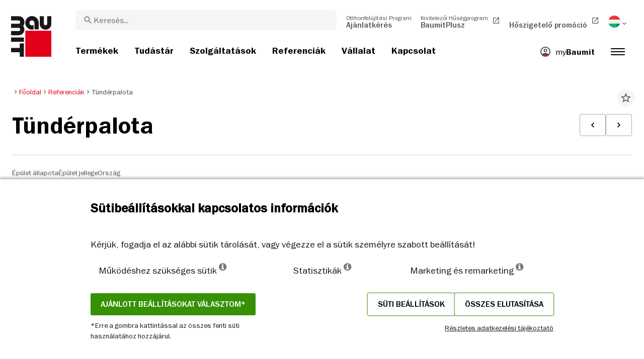

--- FILE ---
content_type: text/html; charset=UTF-8
request_url: https://baumit.hu/referenciak/tunderpalota
body_size: 39054
content:
<!doctype html>
<html lang="hu">
<head>
    
            <link rel="preload" href="/fonts/FranklinGothicMediumITC.woff2" as="font" type="font/woff2" crossorigin>
        <link rel="preload" href="/fonts/FranklinGothicBookITC.woff2" as="font" type="font/woff2" crossorigin>
        <link rel="preload" href="/fonts/FranklinGothicDemiITC.woff2" as="font" type="font/woff2" crossorigin>
        <!--link rel="preload" href="/fonts/fa-solid-900.woff2" as="font" type="font/woff2" crossorigin-->
    <link rel="preload" href="/fonts/mdi.woff2" as="font" type="font/woff2" crossorigin>
    <link rel="preload" href="/fonts/materialdesignicons-webfont-subset.woff2" as="font" type="font/woff2" crossorigin>
    <link rel="alternate" type="application/rss+xml" title="News" href="https://baumit.hu/rss">


    
    <meta name="csrf-token" content="fRTCKjAIiY5xSjfo7zWse632QfSTBHk2DSWmH2AY">
        <meta charset="UTF-8">
            <meta name="robots" content="index, follow">
    
        <meta name="revisit-after" content="1 days">
    <meta name="viewport" content="width=device-width, initial-scale=1">
    <meta name="format-detection" content="telephone=no">
    <meta http-equiv="Content-Type" content="text/html; charset=utf-8">
    <link href="https://baumit.hu/images/favicon.ico?v=1624979137" rel="shortcut icon">
    <title>Tündérpalota | Baumit.hu</title>

    <meta name="title" content="Tündérpalota | Baumit.hu">
    <meta name="description" content="feltöltés alatt">
    <meta name="copyright" content="Baumit">
    <meta name="author" content="Baumit">
    <meta name="page-topic" content="feltöltés alatt">
    <meta name="image_src" content="https://baumit.hu/files/hu/referenciak/muemlek/IM0027962.jpg?v=1624997246">
    <meta name="img_src" content="https://baumit.hu/files/hu/referenciak/muemlek/IM0027962.jpg?v=1624997246">

    <meta property="og:title" content="Tündérpalota | Baumit.hu"/>
    <meta property="og:description" content="feltöltés alatt"/>
    <meta property="og:image" content="https://baumit.hu/files/hu/referenciak/muemlek/IM0027962.jpg?v=1624997246"/>
    <meta property="og:type" content="website"/>
    <meta property="og:url" content="https://baumit.hu/referenciak/tunderpalota"/>
    <meta property="og:site_name" content="baumit.hu"/>
    <meta property="og:author" content="Baumit"/>
            <link rel="canonical" href="https://baumit.hu/referenciak/tunderpalota"/>
    
    
    <!--meta http-equiv="Content-Security-Policy" content="
    default-src 'self';
    script-src 'self' 'unsafe-inline' https://cdnjs.cloudflare.com https://www.googletagmanager.com https://www.google-analytics.com https://maps.googleapis.com;
    style-src 'self' 'unsafe-inline' https://cdnjs.cloudflare.com https://fonts.googleapis.com;
    font-src 'self' https://fonts.gstatic.com;
    img-src 'self' data: https://www.google-analytics.com https://maps.googleapis.com https://maps.gstatic.com https://*.ytimg.com;
    frame-src https://www.youtube.com https://www.google.com;
    connect-src 'self' https://www.google-analytics.com https://region1.analytics.google.com https://maps.googleapis.com;
    "-->

            <style>
            body.page-load-fix {
                position: fixed;
                top: 0;
                left: 0;
                width: 100%;
                height: 100%;
                overflow: hidden;
            }

            body.page-load-fix .wrapper {
                visibility: hidden;
                width: 100%;
                height: 100%;
                overflow: hidden;
            }

            body .mainLoaderContainer {
                /*display: none;*/
                display: block;
                opacity: 0;
                pointer-events: none;
                transition: all .3s ease-in-out;
            }

            body.page-load-fix .mainLoaderContainer {
                opacity: 1;
                pointer-events: all;
            }
            body .mainLoaderContainer {
                display: block;
                background: #ffffff;
                position: fixed;
                z-index: 99999;
                top: 0;
                left: 0;
                width: 100%;
                height: 100%;
                overflow: hidden;
            }

            body .mainLoaderContainer .logo {
                position: absolute;
                top: 50%;
                left: 50%;
                width: 100%;
                max-width: 280px;
                transform: translateX(-50%) translateY(-50%);
                margin-top: -10px;
            }

            body .mainLoaderContainer .logo img {
                max-width: 100%;
            }

            @keyframes mt_loading {
                from {
                    width: 0;
                }
                to {
                    width: 100%;
                }
            }

            body.page-load-fix .mainLoaderContainer .logo:after {
                display: block;
                position: absolute;
                left: 0;
                bottom: -10px;
                background: #E2001A;
                content: "";
                height: 3px;
                animation-name: mt_loading;
                animation-duration: 1s;
            }
        </style>
        <script>
        var useDefaultcolorPaletteIdInPageBuilder = 87;
        var isLoggedIn = false;
    </script>
    <script>
        var enabledLifeAppPromoSystem = false ;
                var useProductBenefitsOnProductCards = false;
        var translations = {"promosystem_banner_text":"Tal\u00e1lja meg a t\u00f6k\u00e9letes sz\u00ednt a homlokzat\u00e1hoz!","promosystem_banner_button":"App let\u00f6lt\u00e9se","promosystem_banner_icon":"\/images\/Baumit_logo.svg","promosystem_qr_text":"Sz\u00ednezze \u00e1t a h\u00e1z\u00e1t!","promosystem_qr_link":"https:\/\/int.baumit.com\/lifeapp","promosystem_qr_button":"App let\u00f6lt\u00e9se","promosystem_qr_icon":"\/images\/Baumit_logo.svg","products_go_to_product":"Tov\u00e1bb a term\u00e9kekre","top_menu_search":"Keres\u00e9s","references_references":"Referencia","local_consultants_results":"Eredm\u00e9ny","local_consultants_no_result":"Nincs tal\u00e1lat","local_consultants_district":"Megye, ker\u00fclet kiv\u00e1laszt\u00e1sa","partners_details":"R\u00e9szletek","partners_map":"T\u00e9rk\u00e9p","partners_premium_partner":"Pr\u00e9mium partner","products_pdf_product_specification_sheet":"M\u0171szaki lap","products_pdf_security_specification_sheet":"Biztons\u00e1gi adatlap","products_pdf_declaration_of_performance":"Key not found","general_download_all":"\u00d6sszes let\u00f6lt\u00e9se","products_filter_results":"Term\u00e9kek","products_az":"Term\u00e9kek A-Z-ig","products_filter_all":"\u00d6sszes","guide_experts_advice":"Szak\u00e9rt\u0151i tan\u00e1cs","guide_baumit_systems":"Baumit rendszerek","mybaumit_my_account":"Fi\u00f3kom","partners_count_of":"of","partners_count_partners":"Partnerek","products_no_matching_names":"No matching names","partners_tel":"Az \u00f6sszes mutat\u00e1sa","partners_fax":"Fax:","products_found_for":"tal\u00e1lat erre","news_more":"Tov\u00e1bb","app_color_name":"Name","app_color_collection":"Kollektion","app_color_quality":"Farbqualit\u00e4t","please":"K\u00e9rj\u00fck v\u00e1rjon...","general_next":"K\u00f6vetkez\u0151","general_previous":"El\u0151z\u0151","products_color_code":"Sz\u00ednk\u00f3d","products_are_you_looking_for_a_specific_color":"Speci\u00e1lis sz\u00ednt keres?","products_amount_calculator_title":"Anyagmennyis\u00e9g-kalkul\u00e1tor","products_amount_calculator_description":"Az anyagmennyis\u00e9g-kalkul\u00e1tor seg\u00edt kisz\u00e1molni, hogy az adott term\u00e9kb\u0151l mennyire van sz\u00fcks\u00e9ge a megadott fel\u00fclet nagys\u00e1g\u00e1hoz m\u00e9rten. A kisz\u00e1molt adatok t\u00e1j\u00e9koztat\u00f3 jelleg\u0171ek. Az anyagfelhaszn\u00e1l\u00e1s t\u00f6bb t\u00e9nyez\u0151t\u0151l f\u00fcgg, melyr\u0151l b\u0151vebben t\u00e1j\u00e9koz\u00f3dhat az adott term\u00e9k M\u0171szaki vagy Biztons\u00e1gi adatlapj\u00e1r\u00f3l.","products_amount_calculator_facade_area":"Fel\u00fclet nagys\u00e1ga","products_amount_calculator_amount":"Sz\u00fcks\u00e9ges mennyis\u00e9g","products_amount_calculator_units":"Sz\u00fcks\u00e9ges kiszerel\u00e9si mennyis\u00e9g","products_amount_calculator_button":"Sz\u00e1mol\u00e1s","products_amount_calculator_legaltext":"The data is for information only.","products_amount_calculator_extend_description":"Use our detailed project calculators to find out which products you need and get an offer from a dealer close to you!","products_amount_calculator_extend_button":"Projektkalkul\u00e1tor ind\u00edt\u00e1sa!","product_attributes_consumption":"Anyagsz\u00fcks\u00e9glet","products_amount_calculator_thickness":"Thickness","general_more_info":"T\u00f6bb inform\u00e1ci\u00f3","calc_colorpicker_hex":"HEX","calc_colorpicker_rgb":"RGB","general_color_tsr":"TSR","general_color_hbw":"HBW","baumitlife_reference_section_title":"Referenci\u00e1k","products_card_badge_new":"\u00daJ","products_card_badge_eco":"Eco","products_card_badge_premium":"PR\u00c9MIUM","baumitlife_color_textures":"Strukt\u00far\u00e1k","baumitlife_color_textures_info":"{empty}","baumitlife_texture_code":"Strukt\u00fara","general_show_more":"Tov\u00e1bbiak bet\u00f6lt\u00e9se","general_show_less":"Kevesebb bet\u00f6lt\u00e9se","sustainability_form_button_calculate":"Kalkul\u00e1ci\u00f3","sustainability_calculator_title":"CO<sub>2<\/sub> megtakar\u00edt\u00e1si kalkul\u00e1tor","sustainability_calculator_description":"A k\u00fcls\u0151 homlokzat szigetel\u00e9s minden egyes n\u00e9gyzetm\u00e9ter\u00e9vel jelent\u0151s mennyis\u00e9g\u0171 CO2e-t takar\u00edtunk meg, ezzel pedig nagyon sokat tesz\u00fcnk a k\u00f6rnyezet\u00fcnk meg\u00f3v\u00e1sa \u00e9rdek\u00e9ben. A mind\u00f6ssze egy n\u00e9gyzetm\u00e9teres szigetel\u00e9ssel el\u00e9rt sz\u00e9n-dioxid-megtakar\u00edt\u00e1s k\u00e9t fa egy \u00e9vi oxig\u00e9ntermel\u00e9s\u00e9nek felel meg. <a href=\"\/sustainability\/legal\">Felel\u0151ss\u00e9g kiz\u00e1r\u00e1sa<\/a>","sustainability_calculator_subtitle":"Mennyiben j\u00e1rulhat hozz\u00e1 az \u00d6n homlokzata a kl\u00edmav\u00e1ltoz\u00e1s elleni k\u00fczdelemhez?","sustainability_calculator_size":"Homlokzat m\u00e9rete","sustainability_calculator_result1":"A homlokzat szigetel\u00e9se ennyi sz\u00e9n-dioxid kibocs\u00e1jt\u00e1s\u00e1t g\u00e1tolja meg:","sustainability_calculator_result2":"fa megk\u00f6t\u0151k\u00e9pess\u00e9g\u00e9vel egyenl\u0151 m\u00e9rt\u00e9k\u0171t","sustainability_read_more":"Olvass t\u00f6bbet","sustainability_read_less":"Olvass kevesebbet","sustainability_legal_button":"Korl\u00e1tozott felel\u0151ss\u00e9gi nyilatkozat","sustainability_quote_text":"Szil\u00e1rdan hisz\u00fcnk a hossz\u00fa t\u00e1v\u00fa gondolkod\u00e1sban, ez\u00e9rt a fenntarthat\u00f3s\u00e1g term\u00e9szetes m\u00f3don illeszkedik a Baumit filoz\u00f3fi\u00e1j\u00e1hoz.","sustainability_quote_author":"Robert Schmid, Baumit Csoport \u00dcgyvezet\u0151 igazgat\u00f3","sustainability_learn_more":"Olvass tov\u00e1bb","sustainability_hero_percentage":"20%","sustainability_hero_title":"-kal kevesebb CO<sub>2e<\/sub>","sustainability_hero_description":"A Baumitn\u00e1l szil\u00e1rdan hisz\u00fcnk abban, hogy a fenntarthat\u00f3s\u00e1g a hossz\u00fa t\u00e1v\u00fa siker\u00fcnk \u00e9s n\u00f6veked\u00e9s\u00fcnk alapja. Az \u00f6kol\u00f3giai fejl\u0151d\u00e9s el\u00e9r\u00e9se egy\u00fctt j\u00e1r a t\u00e1rsadalmi \u00e9s gazdas\u00e1gi felel\u0151ss\u00e9gv\u00e1llal\u00e1ssal. Ez a szeml\u00e9let m\u00e9lyen be\u00e9p\u00fclt v\u00e1llalati kult\u00far\u00e1nkba, \u00e9s m\u0171k\u00f6d\u00e9s\u00fcnk minden folyamat\u00e1t befoly\u00e1solja.","sustainability_home_info_title":"Kevesebb sz\u00e9ndioxid kibocs\u00e1t\u00e1s Eur\u00f3pa-szerte 45 milli\u00f3 n\u00e9gyzetm\u00e9ternyi homlokzati h\u0151szigetel\u00e9snek k\u00f6sz\u00f6nhet\u0151en","sustainability_home_info_description":"Baumit insulation is applied on an impressive 45 million square meters to European facades. Each square meter of insulation acts as a powerful environmental champion, saving a remarkable amount of CO2e. The carbon dioxide savings achieved by just one square meter of insulation equals the oxygen production of two trees over a year. However, the CO2e savings don't end there; they multiply each year over the entire lifetime of each insulated building.\n<br><br>\n<b>800 million tons CO2e saved due to energy saving of the insulated buildings since the beginning of Baumit's ETICS success story<\/b><br>\n\n \n\nThe CO2e savings are making up for 10 million cars during the whole lifetime circle: The positive contributions of Baumit's facade insulation efforts have effectively counterbalanced the CO2 emissions produced by approx. 10 million cars in their lifetime (15 years 5 to\/year). <br>\nSaving totals of annual CO2 emissions by Germany <br>\nThis amount surpasses the total yearly CO2 emissions of Germany, Europe's largest economies.","products_product_variants":"M\u0171szaki adatok","product_attributes_packaging":"Csomagol\u00e1s","product_attributes_amount_of_packaging_on_pallet":"Csomagol\u00e1s mennyis\u00e9ge raklapon","product_attributes_gross_density":"S\u0171r\u0171s\u00e9g","product_attributes_yield":"Kiad\u00f3ss\u00e1g","product_attributes_size_of_pallets":"Kiszerel\u00e9s","product_attributes_type_of_packaging":"Csomagol\u00e1s t\u00edpusa","product_where_to_buy":"Key not found","product_price_list":"Key not found","general_gotoshop_button":"See product in shop","product_attributes_water_vapour_permeability":"V\u00edzp\u00e1ra\u00e1tereszt\u0151 k\u00e9pess\u00e9g (<span>\u00b5<\/span>)","product_attributes_thermal_conductivity_coefficient":"H\u0151vezet\u0151 k\u00e9pess\u00e9g (<span>\u03bb<\/span>)","product_attributes_structure":"Strukt\u00fara","product_attributes_grain_size":"Szemcsem\u00e9ret","products_color_selection":"Sz\u00ednpaletta","products_the_colors_are_not_100":"Key not found","partners_search_for_partners_nearby":"K\u00f6zeli partner keres\u00e9s","partners_search_field_placeholder":"V\u00e1ros, Utca","partners_radius":"Radius","partners_show_all":"Show All","partners_reset":"Vissza\u00e1ll\u00edt\u00e1s","product_details_html5_under_image":"","product_details_page_shopping_cart_title":"Product detailed page shopping cart","products_downloads":"Dokumentumok","product_details_page_badges_title":"Tan\u00fas\u00edtv\u00e1nyok","product_attributes_shelf_life":"Szavatoss\u00e1gi id\u0151","product_attributes_sd_value":"S<sub>D<\/sub> \u00e9rt\u00e9k","product_attributes_w_value":"W-\u00e9rt\u00e9k","product_attributes_bonding_strength":"Tapad\u00f3szil\u00e1rds\u00e1g","product_attributes_plate_format":"Lemez m\u00e9ret","product_attributes_compressive_strength":"Nyom\u00f3szil\u00e1rds\u00e1g","product_attributes_dried_mortar_density":"Sz\u00e1raz habarcs s\u0171r\u0171s\u00e9ge","product_attributes_max_thickness":"Max. r\u00e9tegvastags\u00e1g","product_attributes_reaction_to_fire":"T\u0171zvesz\u00e9lyess\u00e9g","product_attributes_min_thickness":"Min. r\u00e9tegvastags\u00e1g","product_attributes_flexural_strength":"Hajl\u00edt\u00f3 szil\u00e1rds\u00e1g","product_attributes_ph_value":"PH \u00e9rt\u00e9k","product_attributes_application_time":"Bedolgoz\u00e1si id\u0151","product_attributes_drying_time":"Sz\u00e1rad\u00e1si id\u0151","product_attributes_gloss_level":"F\u00e9nyess\u00e9g","product_attributes_mesh_size":"R\u00e1csoszt\u00e1s m\u00e9ret (lyukb\u0151s\u00e9g)","product_attributes_mass_per_unit":"Egys\u00e9gs\u00faly","product_attributes_designation_code":"Azonos\u00edt\u00f3 k\u00f3d","product_attributes_strength_category":"Szil\u00e1rds\u00e1gi oszt\u00e1ly","product_attributes_walkability":"J\u00e1rhat\u00f3s\u00e1g","product_attributes_min_joint_width":"Min. h\u00e9zagsz\u00e9less\u00e9g","product_attributes_tensile_strenght":"Szak\u00edt\u00f3szil\u00e1rds\u00e1g","product_attributes_max_joint_width":"Max. h\u00e9zagsz\u00e9less\u00e9g","product_attributes_water_demand":"V\u00edzsz\u00fcks\u00e9glet","product_attributes_open_time":"Nyitott id\u0151","product_attributes_bonding_pull_strength":"Tapad\u00f3-h\u00faz\u00f3 szil\u00e1rds\u00e1g","product_attributes_solids_content":"Sz\u00e1razanyag tartalom","product_attributes_e-module":"Rugalmass\u00e1g","product_attributes_tensile_strength_after_aging":"Szak\u00edt\u00f3szil\u00e1rds\u00e1g \u00f6reged\u00e9s ut\u00e1n","product_attributes_thermal_conductivity":"H\u0151vezet\u00e9si t\u00e9nyez\u0151","product_attributes_compressive_strength_after_28_days":"Nyom\u00f3szil\u00e1rds\u00e1g 28 nap ut\u00e1n","product_attributes_pot_life":"Faz\u00e9kid\u0151","product_attributes_min_bore_hole":"Min. lyukm\u00e9lys\u00e9g","product_attributes_standing_time":"Pihentet\u00e9si id\u0151","product_attributes_length_and_thickness":"Hossz\u00fas\u00e1g \u00e9s vastags\u00e1g","product_attributes_max_grain_size":"Max. szemcsem\u00e9ret","product_attributes_product_type_eps":"Lemez t\u00edpus EPS","product_attributes_porosity":"Porozit\u00e1s","product_attributes_mortar_group":"Habarcs csoport","product_attributes_layer_thickness":"R\u00e9tegvastags\u00e1g","product_attributes_entrained_air_content":"Bevitt leveg\u0151tartalom","product_attributes_embedment_depth":"R\u00f6gz\u00edt\u00e9si m\u00e9lys\u00e9g","product_attributes_consumption2":"Anyagsz\u00fcks\u00e9glet","product_attributes_min_coating_thickness":"Min. bevonat vastags\u00e1g","product_attributes_diameter_anchor_shaft":"D\u00fcbel sz\u00e1r \u00e1tm\u00e9r\u0151","product_attributes_processing_consistency":"Feldolgoz\u00e1si konzisztencia","product_attributes_wet_abrasion_class":"Nedves kop\u00e1s\u00e1ll\u00f3s\u00e1gi oszt\u00e1ly besorol\u00e1s","product_attributes_frost-thaw_resistance":"Fagy\u00e1s-olvad\u00e1s ellen\u00e1ll\u00e1s","product_attributes_contrast_ratio":"Kontraszt ar\u00e1ny","product_attributes_length_of_anchor_shaft":"D\u00fcbel sz\u00e1r hossz","product_attributes_readiness":"Readiness","product_attributes_bulk_density":"T\u00f6megs\u0171r\u0171s\u00e9g","product_attributes_source_mass":"Forr\u00e1s t\u00f6meg","product_attributes_shrinkage":"Zsugorod\u00e1s","product_attributes_working_temperature":"Felhaszn\u00e1lhat\u00f3s\u00e1gi h\u0151m\u00e9rs\u00e9klet","product_attributes_mixing_time":"Kever\u00e9si id\u0151","product_attributes_standard_classification":"Oszt\u00e1ly besorol\u00e1s","product_attributes_voc_eu_limit":"VOC EU hat\u00e1r\u00e9rt\u00e9k","product_attributes_opacity_class":"Opacity class","product_attributes_plaster_thickness":"Vakolatvastags\u00e1g","product_attributes_solid_content":"Sz\u00e1razanyag tartalom","product_attributes_use_category":"V\u00e1lasszon kateg\u00f3ri\u00e1t","product_attributes_chi_value":"CHI \u00e9rt\u00e9k","product_attributes_diameter_plate":"T\u00e1ny\u00e9r\u00e1tm\u00e9r\u0151","product_attributes_technical_approval_eta":"Eur\u00f3pai M\u0171szaki \u00c9rt\u00e9kel\u00e9s (ETA)","product_attributes_water_permeability":"Water Permeability","product_attributes_dilution_rate":"Dilution Rate","product_attributes_density":"S\u0171r\u0171s\u00e9g","products_video_section_title":"Tekintse meg kapcsol\u00f3d\u00f3 vide\u00f3inkat","products_media_images_section_title":"Alkalmaz\u00e1si fot\u00f3k","products_documents":"Dokumentumok","calc_navigation_back":"Back","products_product_imported_price":"Price","calc_map_button_reset":"Reset","calc_map_distance":"Vzd\u00e1lenost do","product_attributes_flexural_strength_after_28_days":"Hajl\u00edt\u00f3szil\u00e1rds\u00e1g 28 nap ut\u00e1n","products_pdf_sundry_sheet":"Gy\u00e1rtm\u00e1nylap","products_pdf_enviromental_sheet":"Enviromental sheet (PDF)","products_pdf_conformity_sheet":"CE (PDF)","products_asset_folder":"Folder","products_pdf_declaration_of_performance_sheet":"Teljes\u00edtm\u00e9ny nyilatkozat","products_pdf_aufheizprotokolle":"Aufheizprotokoll (PDF)","products_pdf_techn_zusatzdok":"Technische Zusatzdokumente (PDF)","products_pdf_tender_text":"Tender text (PDF)","products_pdf_cert_fire":"Fire certificate (PDF)","products_pdf_cert_conf":"Comformity certificate (PDF)","products_pdf_cert_statereg":"State registration (PDF)","product_attributes_thermal_conductivity_value":"Thermal conductivity rated value","product_attributes_thermal_conductivity_nominal_value":"Thermal conductivity nominal value","product_review_error_loign_required":"Only logged in users can give product reviews","product_review_error_faled_create_review":"There was an error saving the rating, please try again later.","product_review_review_success_message":"Thank you for rating our product!","product_review_review_submit_button":"Submit rating","product_attributes_bundle_unit_price_label":"Bundle unit price","product_attributes_package_price_label":"Package price","menu_2023_search_aria_label":"Search","products_certificate_alt_cam":"Key not found","products_certificate_alt_dopcap":"Key not found","products_certificate_alt_eco":"Key not found","products_certificate_alt_emicode":"Key not found","products_certificate_alt_life":"Key not found","products_certificate_alt_natureplus":"Key not found","product_review_rating_legend":"Key not found","product_review_rating_star_label":"Key not found","products_partners_section_title":"where to buy","products_pdf_emicode":"Emicode (PDF)","products_pdf_natureplus":"Natureplus (PDF)","products_pdf_certificates":"Certificates (PDF)","wcag_static_alt_products_a_z_view_downloadable_files":"View downloadable files","wcag_static_alt_products_a_z_download_button":"Download","wcag_static_alt_products_a_z_download_all_files":"Download all files","wcag_static_alt_news_add_to_dashboard_button":"Add to dashboard","wcag_static_alt_partners_details_show_details":"Show details","wcag_static_alt_references_detail_gallery_previous_button_text":"Previous Image","wcag_static_alt_references_detail_gallery_next_button_text":"Next Image","wcag_static_alt_consultants_with_regions_bcom_avatar_alt_text":"BCOM Avatar","wcag_static_alt_baumitlife_color_picker_add_to_dashboard_button":"Add to Dashboard","wcag_static_alt_baumitlife_colorsearch_mobile_menu_close_button":"Close button","wcag_static_alt_baumitlife_colorsearch_color_details_close_button":"Close button","wcag_static_alt_baumitlife_project_card_carousel_next_image":"Next image","wcag_static_alt_baumitlife_project_card_carousel_previous_image":"Previous image","wcag_static_alt_baumitlife_project_card_carousel_open_image_carousel":"Open image carousel","products_pdf_spm_guideline":"SPM Guideline","products_pdf_sus":"Nachhaltigkeitsdatenblatt"};
        var useBaumitLifeSystem = 1;
        var countryMapCenterPosition = {
            lat: 47.162494,
            lng: 19.503304,
        };
        var useStaticPalettes = {
            foty: 93
        };
        var activeUniversalBanner = null;

        var globalTSRVisibility = true;

    </script>

    <script>
        var useGoogleConsentMode = 1;
        window.dataLayer = window.dataLayer || [];
        function gtag(){dataLayer.push(arguments);}
        function gtagConsent(){if (useGoogleConsentMode == 1) {gtag.apply(null, arguments);dataLayer.push({'event': 'cookie_consent_update'});}}
        function initConsentMode(enabled) {
            //console.log('Consent mode:', enabled); 
            if (!enabled) {
                return;
            }
            gtag('consent', 'default', {
                'ad_storage': 'denied',
                'ad_user_data': 'denied',
                'ad_personalization': 'denied',
                'analytics_storage': 'denied'
            });

                    }
        initConsentMode(useGoogleConsentMode);
    </script>

            <!-- Google Tag Manager -->
<script>(function(w,d,s,l,i){w[l]=w[l]||[];w[l].push({'gtm.start':
new Date().getTime(),event:'gtm.js'});var f=d.getElementsByTagName(s)[0],
j=d.createElement(s),dl=l!='dataLayer'?'&l='+l:'';j.async=true;j.src=
'https://www.googletagmanager.com/gtm.js?id='+i+dl;f.parentNode.insertBefore(j,f);
})(window,document,'script','dataLayer','GTM-5TJN773');</script>
<!-- End Google Tag Manager -->
            <meta name="google-site-verification" content="gZOee1Kbh8hqvPz4E7H08puERAGHlqvVebA6gJcBBAE" />
    
    
            <script type="application/ld+json">{"@context":"https:\/\/schema.org","@graph":[{"@type":"ItemList","numberOfItems":8,"itemListElement":[{"@type":"ListItem","position":1,"item":{"@type":"Product","name":"Baumit UniPrimer","image":"https:\/\/baumit.hu\/files\/hu\/termek_kepek\/im0051470.png","url":"https:\/\/baumit.hu\/termekek\/homlokzati-vekonyvakolatok-es-festekek\/vakolat-alapozok\/baumit-uniprimer"}},{"@type":"ListItem","position":2,"item":{"@type":"Product","name":"Baumit MPA 35","image":"https:\/\/baumit.hu\/files\/hu\/termek_kepek\/im0020984.png","url":"https:\/\/baumit.hu\/termekek\/vakolatok\/gepi-vakolatok\/baumit-mpa-35"}},{"@type":"ListItem","position":3,"item":{"@type":"Product","name":"Baumit Sanova W","image":"https:\/\/baumit.hu\/files\/hu\/termek_kepek\/im0021074.png","url":"https:\/\/baumit.hu\/termekek\/felujito-vakolatrendszerek\/sanova-rendszer-wta-minositessel\/baumit-sanova-w"}},{"@type":"ListItem","position":4,"item":{"@type":"Product","name":"Baumit SanovaFine","image":"https:\/\/baumit.hu\/files\/hu\/termek_kepek\/im0021077.png","url":"https:\/\/baumit.hu\/termekek\/felujito-vakolatrendszerek\/sanova-vakolatok\/baumit-sanovafine"}},{"@type":"ListItem","position":5,"item":{"@type":"Product","name":"Baumit Sanova Puffer","image":"https:\/\/baumit.hu\/files\/hu\/termek_kepek\/im0021073.png","url":"https:\/\/baumit.hu\/termekek\/felujito-vakolatrendszerek\/sanova-rendszer-wta-minositessel\/baumit-sanova-puffer"}},{"@type":"ListItem","position":6,"item":{"@type":"Product","name":"Baumit SanovaVorspritzer","image":"https:\/\/baumit.hu\/files\/hu\/termek_kepek\/im0021079.png","url":"https:\/\/baumit.hu\/termekek\/vakolatok\/falazat-elokeszites-vakolashoz\/baumit-sanovavorspritzer"}},{"@type":"ListItem","position":7,"item":{"@type":"Product","name":"Baumit GlemaBrilliant","image":"https:\/\/baumit.hu\/files\/hu\/termek_kepek\/im0021064.png","url":"https:\/\/baumit.hu\/termekek\/termeszetes-lakoklima\/glettvakolatok\/baumit-glemabrilliant"}},{"@type":"ListItem","position":8,"item":{"@type":"Product","name":"Baumit Manu 1","image":"https:\/\/baumit.hu\/files\/hu\/termek_kepek\/im0020982.png","url":"https:\/\/baumit.hu\/termekek\/vakolatok\/alapvakolatok\/baumit-manu-1"}}]},{"@type":"BreadcrumbList","itemListElement":[{"@type":"ListItem","position":1,"name":"Főoldal","item":"https:\/\/baumit.hu"},{"@type":"ListItem","position":2,"name":"Referenciák","item":"\/referenciak"},{"@type":"ListItem","position":3,"name":"Tündérpalota","item":"https:\/\/baumit.hu\/referenciak\/tunderpalota"}]},{"@type":"Organization","name":"Baumit Kft.","url":"https:\/\/baumit.hu\/baumit.hu","location":{"@type":"PostalAddress","addressCountry":"Hungary","addressRegion":"Pest","postalCode":"2510","streetAddress":"Dorog Baumit út 1."},"email":"support@baumit.hu","logo":"https:\/\/baumit.hu\/images\/Baumit_logo.svg","telephone":"3633512920"}]}</script>
    </head>
<body class="  page-load-fix  body-page-hu ">
    
    <div id="topBanner" class="banner">
        <button class="banner-close" name="close" aria-label="Close button" aria-controls="topBanner" aria-expanded="false">
            <svg viewbox="0 0 24 24" width="20" height="20"><title>Close button</title>
                <path d="M7 7.00006L17 17.0001M7 17.0001L17 7.00006" stroke="currentColor"  stroke-width="2" stroke-linecap="round" stroke-linejoin="round">
            </svg>
        </button>
        <div class="banner-content">
            <img class="banner-image" src="/images/Baumit_logo.svg" alt="Banner Image" />
            <p class="banner-text">Find the <strong>perfect color</strong> for your facade</p>
            <a class="banner-link button" href="#">Get the app</a>
        </div>
    </div>
</div>            <div class="mainLoaderContainer">
                            <div class="logo">
                    <img src="/images/Baumit_logo.svg" alt="Baumit">
                </div>
                    </div>
                <!-- Google Tag Manager (noscript) -->
<noscript><iframe src="https://www.googletagmanager.com/ns.html?id=GTM-5TJN773"
height="0" width="0" style="display:none;visibility:hidden"></iframe></noscript>
<!-- End Google Tag Manager (noscript) -->
                <div class="" id="mainMenu"></div>
        <div class="color-sample-floating-cart hu">
        <a href="/szolgaltatasok/termekminta-vasarlas">
            <div class="inner">
                <span class="color-sample-cart-count"></span>
                <span class="color-sample-floating-cart--icon"><i class="fa fa-shopping-cart"></i></span>
                <span class="color-sample-floating-cart--text">Termék <br> a kosárban!</span>
            </div>
        </a>
    </div>
    <script>
        var sampleFloatingCartShowInBaumitlifePages = 1;
    </script>
<div class="wrapper" style="overflow:hidden;">
                
        <div class="content white-background">
        <div class="container-fluid big-grid">
            <div class="row">
                <div class="col col-12 col-lg-12">
                    <div class="row mt-3 breadcrumb-row">
                        <div class="col-lg-9">
                            <ol class="breadcrumb ">
                <li class="breadcrumb-item">
                            <a class="" href="https://baumit.hu">
                    <i class="mdi mdi-chevron-right" aria-hidden="true"></i>
                    <span>Főoldal</span>
                </a>
                    </li>
                <li class="breadcrumb-item">
                            <a class="" href="/referenciak">
                    <i class="mdi mdi-chevron-right" aria-hidden="true"></i>
                    <span>Referenciák</span>
                </a>
                    </li>
                <li class="breadcrumb-item">
                            <span class=" active  ">
                    <i class="mdi mdi-chevron-right" aria-hidden="true"></i>
                    <span>Tündérpalota</span>
                </span>
                    </li>
            </ol>
                        </div>
                        <div class="col-lg-3">
                            <div class="extra">
                                <i class="actionToggleDashboard material-icons"
                                   :data-card-id="10606"
                                   data-add-url="/myBaumit/ajaxAddCardToDashboard"
                                   data-delete-url="/myBaumit/ajaxDeleteCardFromDashboard"
                                   data-added-to-dashboard="0">star_border</i>
                            </div>
                        </div>
                    </div>
                    <div class="row">
                        <div class="container-fluid big-grid" id="referencePage"></div>
                    </div>
                </div>
            </div>
        </div>
    </div>
    <div class="content">
        <div class="row">
            <div class="container-fluid big-grid" id="referencesRelatedCarousel"></div>
        </div>
    </div>

                    <div class="footer" id="page-footer-loading" data-load-url="https://baumit.hu/api/footer/load/view">

        </div>
                                        <div class="cookie-hu-container" aria-hidden="true" role="alertdialog" aria-modal="true"  aria-labelledby="cookieTitle">
        <div class="cookie-hu-content">
            <div class="cookie-hu-content--info">
                <div class="cookie-hu-content--info_title" id="cookieTitle">
                    Sütibeállításokkal kapcsolatos információk
                </div>
                <div class="cookie-hu-content--info_text">
                    Kérjük, fogadja el az alábbi sütik tárolását, vagy végezze el a sütik személyre szabott beállítását!
                </div>
                <div class="cookie-hu-content--columns row">
                    <div class="col-md-5 col-12">
                        <span class="text-nowrap">Működéshez szükséges sütik <i class="fa fa-info-circle" data-toggle="tooltip" data-html="true" data-type="system" title="Ezek a sütik feltétlenül szükségesek a weboldal futtatásához. Az ilyen sütik csak olyan műveletekre
                    vonatkoznak, mint például a nyelv, a pénznem, a bejelentkezés és az adatvédelmi preferenciák.
                    Beállíthatja a böngészőjét úgy, hogy blokkolja ezeket a sütiket, de ebben az esetben a weboldal nem
                    biztos, hogy megfelelően fog működni."></i></span>
                    </div>
                    <div class="col-md-3 col-12">
                        <span class="text-nowrap">Statisztikák <i class="fa fa-info-circle" data-toggle="tooltip" data-html="true" data-type="analytics" title='Ezek a sütik lehetővé teszik számunkra, hogy mérjük a látogatói forgalmat és adatokat kezeljünk
                    adatbázisokban. Segítenek abban is, hogy megértsük, mely termékek és tevékenységek népszerűbbek,
                    mint mások. Ezeket a sütiket is blokkolhatja böngészőjében vagy használhatja ezt is:
                    <a href="https://tools.google.com/dlpage/gaoptout" target="_blank">https://tools.google.com/dlpage/gaoptout </a>'></i></span>
                    </div>
                    <div class="col-md-4 col-12">
                        <span class="text-nowrap">Marketing és remarketing <i class="fa fa-info-circle" data-toggle="tooltip" data-html="true" data-type="marketing" title="Ezek a sütik általában marketing, reklám és hirdetési tevékenységek miatt kerülnek beállításra,
                    abból a célból, hogy a felhasználók érdeklődési körét monitorozzák, majd ennek megfelelően tudnak
                    releváns hirdetéseket megjeleníteni a weboldalon. Amennyiben nem engedélyezi ezeket a sütiket, akkor
                    a jövőben nem kap célzott hirdetéseket."></i></span>
                    </div>
                </div>
                <div class="cookie-hu-content--actions row justify-content-between">
                    <div class="d-flex flex-column basis-0">
                        <div>
                            <button type="button" class="button btn cookie-accept-button accept-all">Ajánlott beállításokat választom*</button>
                        </div>
                        <small>*Erre a gombra kattintással az összes fenti süti használatához hozzájárul.</small>
                    </div>
                    <div class="text-right">
                        <div class="d-flex justify-content-around">
                            <button type="button" class="button btn cookie-settings-button">Süti beállítások</button>
                            <button type="button" class="button btn cookie-settings-button reject-all">Összes elutasítása</button>
                        </div>
                        <small><a target="_blank" href="/vallalat/adatkezelesi-tajekoztatok">Részletes adatkezelési tájékoztató</a></small>
                    </div>
                </div>
            </div>
            <div class="cookie-hu-content--settings d-none">
                <div class="cookie-hu-content--settings_title">
                    Süti beállítások
                </div>
                <div class="cookie-hu-content--columns row">
                    <div class="col-md-4 col-12 cookie-setting-item">
                        <div class="checbox-row m-b-10">
                            <div class="checkbox-content">
                                <label class="form-check-label checked disabled" for="default">
                                    <i class="fas fa-check" for="default"></i>
                                    <span class="sr-only">Működéshez szükséges sütik</span>
                                    <input type="checkbox" class="form-check-input" id="default" aria-label="Működéshez szükséges sütik" name="default" checked disabled>
                                </label>
                            </div>
                            <div class="checkbox-label">
                                Működéshez szükséges sütik
                            </div>
                        </div>
                        <div class="setting-description">
                            Ezek a sütik feltétlenül szükségesek a weboldal futtatásához. Az ilyen sütik csak olyan műveletekre
                    vonatkoznak, mint például a nyelv, a pénznem, a bejelentkezés és az adatvédelmi preferenciák.
                    Beállíthatja a böngészőjét úgy, hogy blokkolja ezeket a sütiket, de ebben az esetben a weboldal nem
                    biztos, hogy megfelelően fog működni.
                        </div>
                        <div class="cookie_more_details d-md-none">
                            <span class="cookie_more_details--more">További részletek <span aria-hidden="true" class="material-icons">keyboard_arrow_down</span></span>
                            <span class="cookie_more_details--less">Kevesebb részlet <span aria-hidden="true" class="material-icons">keyboard_arrow_up</span></span>
                        </div>
                    </div>
                    <div class="col-md-4 col-12 cookie-setting-item">
                        <div class="checbox-row m-b-10">
                            <div class="checkbox-content">
                                <label class="form-check-label" for="analytics">
                                    <i class="fas fa-check" for="analytics"></i>
                                    <span class="sr-only">Statisztikák</span>
                                    <input type="checkbox" class="form-check-input" id="analytics" name="analytics" aria-label="Statisztikák">
                                </label>
                            </div>
                            <div class="checkbox-label">
                                Statisztikák
                            </div>
                        </div>
                        <div class="setting-description">
                            Ezek a sütik lehetővé teszik számunkra, hogy mérjük a látogatói forgalmat és adatokat kezeljünk
                    adatbázisokban. Segítenek abban is, hogy megértsük, mely termékek és tevékenységek népszerűbbek,
                    mint mások. Ezeket a sütiket is blokkolhatja böngészőjében vagy használhatja ezt is:
                    <a href="https://tools.google.com/dlpage/gaoptout" target="_blank">https://tools.google.com/dlpage/gaoptout </a>
                        </div>
                        <div class="cookie_more_details  d-md-none">
                           <span class="cookie_more_details--more">További részletek <span aria-hidden="true" class="material-icons">keyboard_arrow_down</span></span>
                            <span class="cookie_more_details--less">Kevesebb részlet <span aria-hidden="true" class="material-icons">keyboard_arrow_up</span></span>
                        </div>
                    </div>
                    <div class="col-md-4 col-12 cookie-setting-item">
                        <div class="checbox-row m-b-10">
                            <div class="checkbox-content">
                                <label class="form-check-label" for="marketing">
                                    <i class="fas fa-check" for="marketing"></i>
                                    <span class="sr-only">Marketing és remarketing</span>
                                    <input type="checkbox" class="form-check-input" id="marketing" name="marketing" aria-label="Marketing és remarketing">
                                </label>
                            </div>
                            <div class="checkbox-label">
                                Marketing és remarketing
                            </div>
                        </div>
                        <div class="setting-description m-b-10">
                            Ezek a sütik általában marketing, reklám és hirdetési tevékenységek miatt kerülnek beállításra,
                    abból a célból, hogy a felhasználók érdeklődési körét monitorozzák, majd ennek megfelelően tudnak
                    releváns hirdetéseket megjeleníteni a weboldalon. Amennyiben nem engedélyezi ezeket a sütiket, akkor
                    a jövőben nem kap célzott hirdetéseket.
                        </div>
                        <div class="cookie_more_details d-md-none">
                            <span class="cookie_more_details--more">További részletek <span aria-hidden="true" class="material-icons">keyboard_arrow_down</span></span>
                            <span class="cookie_more_details--less">Kevesebb részlet <span aria-hidden="true" class="material-icons">keyboard_arrow_up</span></span>
                        </div>
                    </div>
                </div>
                <div class="cookie-hu-content--actions row d-flex justify-content-between">
                    <div class="">
                        <button type="button" class="button btn cookie-accept-all-button accept-for-selected mb-0 cookie-multiline">Elfogadom a fenti sütibeállítások használatát</button>
                    </div>
                    <div class="text-right d-flex flex-column">
                        <div>
                            <button type="button" class="button btn cookie-accept-button select-all-accept mb-0 cookie-multiline">Mindet elfogadom</button>
                        </div>
                        <small><a target="_blank" href="/vallalat/adatkezelesi-tajekoztatok">Részletes adatkezelési tájékoztató</a></small>
                    
                    </div>
                </div>
            </div>
        </div>
    </div>

<style>
    .close-button {
        border: none;
    }
</style>
                </div>

<link href="https://baumit.hu/css/promosystem.css?v=1743078600" rel="stylesheet">
<link href="https://baumit.hu/css/slick.css?v=1664220192" rel="stylesheet">
<link href="https://baumit.hu/css/slick-theme.css?v=1664220192" rel="stylesheet">
<link href="https://baumit.hu/css/custom-bootstrap.css?v=1664220192" rel="stylesheet">
<link href="https://baumit.hu/css/elements.css?v=1768390552" rel="stylesheet">
<link href="https://baumit.hu/css/style.css?v=1768561448" rel="stylesheet">
    <link href="https://baumit.hu/css/responsive.css?v=1767785145" rel="stylesheet">


            <link href="https://baumit.hu/css/cookie_for_hu.css?v=1767785145" rel="stylesheet">
    
            <link href="https://baumit.hu/css/fonts.css?v=1767785145" rel="stylesheet">
    
<link href="https://baumit.hu/css/web-icons.css?v=1664220192" rel="stylesheet">

<!--Page-builder frontend styles-->
<link rel='stylesheet' href="https://baumit.hu/page-builder/public/build/component-style.css?v=1767787148">

<link href="https://baumit.hu/css/google-material-icon.css?v=1768218984" rel="stylesheet">
<link href="https://baumit.hu/css/materialdesignicons.min.css?v=1664220192" rel="stylesheet">
<link href="https://baumit.hu/css/font-awesome.min.css?v=1664220192" rel="stylesheet">
<link href="https://baumit.hu/css/jquery-ui.min-1.12.1.css?v=1664220192" rel="stylesheet">
<link href="https://baumit.hu/css/bootstrap-datepicker.min-1.8.0.css?v=1664220192" rel="stylesheet">

    <script>
    var searchTrend = {
    "products": [
        {
            "name": "Baumit StarTop",
            "link": "\/termekek\/homlokzati-vekonyvakolatok-es-festekek\/szines-vekonyvakolatok\/baumit-startop"
        },
        {
            "name": "Baumit Nivello Quattro",
            "link": "\/termekek\/aljzatkepzes\/aljzatkiegyenlitok\/baumit-nivello-quattro"
        },
        {
            "name": "Baumit All In Beton B20",
            "link": "\/termekek\/betonok\/beton-termekek\/baumit-all-in-beton-b20"
        }
    ],
    "pages": [
        {
            "name": "Baumit open h\u0151szigetel\u0151 rendszer",
            "link": "\/tudastar\/homlokzati-hoszigetelo-rendszerek\/baumit-open-hoszigetelo-rendszer"
        },
        {
            "name": "Hidegburkol\u00e1s rendszerben",
            "link": "\/tudastar\/baumacol-hidegburkolati-ragasztasi-rendszer\/hidegburkolas-rendszerben"
        },
        {
            "name": "Baumit betonjav\u00edt\u00e1s",
            "link": "\/tudastar\/betonok\/baumit-betonjavitas"
        }
    ]
};
    var v2MainMenusMainItems = [{"id":280,"main_menu_id":279,"name":"Term\u00e9kek","label":null,"custom_page_id":1258,"external_url":null,"is_visible":1,"menu_type":1,"column":1,"sort":1,"menu_slot":1,"megamenu_style":1,"counter_model_class":null,"domain_id":12,"created_at":"2018-07-17T08:41:45.000000Z","updated_at":"2018-10-01T07:00:09.000000Z","target_blank":0,"show_column_label":true,"show_column_image":true,"available_columns":[],"badge_counter":0,"custom_page":{"id":1258,"domain_id":12,"custom_page_id":null,"error_page_id":null,"submenu_id":null,"updated_at":"2025-08-29T08:57:49.000000Z","created_at":"2018-07-17T08:41:45.000000Z","header_image_alt_text":"","header_image_mobile_alt_text":"","seo":{"id":3753,"seoable_id":1258,"seoable_type":"App\\CustomPage","url":"termekek","title":"Term\u00e9kek","description":"Homlokzatok : Belt\u00e9r : Szerkezeti anyagok","image":null,"canonical_url":null,"created_at":"2018-07-17T08:41:45.000000Z","updated_at":"2019-11-28T08:43:59.000000Z","title_product":null,"description_product":null}},"children":[],"media1":{"id":91,"main_menu_id":280,"type":1,"url":"\/szolgaltatasok\/termekek-a-z","title":"Term\u00e9kek A-Z","icon":"\/files\/hu\/quicklink\/quicklinks_product_a-z-b.png","is_highlighted":1,"image":null,"is_target_blank":0,"position":1,"status":1,"created_at":"2018-07-17T08:41:45.000000Z","updated_at":"2018-09-30T17:36:50.000000Z"},"media2":{"id":92,"main_menu_id":280,"type":1,"url":"https:\/\/www.calameo.com\/read\/0011023180d6f4c476a75?authid=kILZyqv7XoWn","title":"Baumit Katal\u00f3gus","icon":"\/files\/hu\/quicklink\/quicklinks_catalog.png","is_highlighted":0,"image":null,"is_target_blank":1,"position":2,"status":1,"created_at":"2018-07-17T08:41:45.000000Z","updated_at":"2025-02-19T14:56:55.000000Z"},"column_data1":null,"column_data2":null,"column_data3":null,"column_data4":null},{"id":281,"main_menu_id":279,"name":"Tud\u00e1st\u00e1r","label":null,"custom_page_id":1259,"external_url":null,"is_visible":1,"menu_type":2,"column":1,"sort":2,"menu_slot":1,"megamenu_style":1,"counter_model_class":null,"domain_id":12,"created_at":"2018-07-17T08:41:45.000000Z","updated_at":"2018-11-14T09:51:25.000000Z","target_blank":0,"show_column_label":true,"show_column_image":true,"available_columns":[],"badge_counter":0,"custom_page":{"id":1259,"domain_id":12,"custom_page_id":0,"error_page_id":null,"submenu_id":null,"updated_at":"2022-01-24T14:05:56.000000Z","created_at":"2018-07-17T08:41:45.000000Z","header_image_alt_text":"","header_image_mobile_alt_text":"","seo":{"id":3754,"seoable_id":1259,"seoable_type":"App\\CustomPage","url":"tudastar","title":"Baumit tud\u00e1st\u00e1r","description":"Tudjon meg t\u00f6bbet a Baumit term\u00e9keir\u0151l, h\u0151szigetel\u0151 rendszereir\u0151l, vakolatair\u00f3l \u00e9s tov\u00e1bbi megold\u00e1sair\u00f3l!","image":null,"canonical_url":null,"created_at":"2018-07-17T08:41:45.000000Z","updated_at":"2020-06-03T08:17:28.000000Z","title_product":null,"description_product":null}},"children":[],"media1":null,"media2":null,"column_data1":null,"column_data2":null,"column_data3":null,"column_data4":null},{"id":282,"main_menu_id":279,"name":"Szolg\u00e1ltat\u00e1sok","label":null,"custom_page_id":2162,"external_url":null,"is_visible":1,"menu_type":0,"column":1,"sort":3,"menu_slot":1,"megamenu_style":1,"counter_model_class":null,"domain_id":12,"created_at":"2018-07-17T08:41:45.000000Z","updated_at":"2018-10-24T11:13:43.000000Z","target_blank":0,"show_column_label":false,"show_column_image":false,"available_columns":[1,2,3],"badge_counter":0,"custom_page":{"id":2162,"domain_id":12,"custom_page_id":0,"error_page_id":0,"submenu_id":0,"updated_at":"2025-09-01T09:26:08.000000Z","created_at":"2018-10-24T11:13:23.000000Z","header_image_alt_text":"","header_image_mobile_alt_text":"","seo":{"id":11636,"seoable_id":2162,"seoable_type":"App\\CustomPage","url":"szolgaltatasok","title":"Baumit Szolg\u00e1ltat\u00e1sok","description":"Prospektusok : Magazin : Baumit Life : Sz\u00ednminta ig\u00e9nyl\u00e9s : 25+5 \u00e9v rendszergarancia : Baumit TV : Fugakalkul\u00e1tor : Baumit Panel program : M\u00c9VSZ ir\u00e1nyelvek","image":null,"canonical_url":null,"created_at":"2018-10-24T11:13:23.000000Z","updated_at":"2023-10-24T07:10:49.000000Z","title_product":null,"description_product":null}},"children":[{"id":286,"main_menu_id":282,"name":"Baumit prospektusok","label":"","custom_page_id":1250,"external_url":null,"is_visible":1,"menu_type":0,"column":1,"sort":1,"menu_slot":1,"megamenu_style":1,"counter_model_class":null,"domain_id":12,"created_at":"2018-07-17T08:41:45.000000Z","updated_at":"2024-05-23T08:40:03.000000Z","target_blank":0,"show_column_label":true,"show_column_image":true,"available_columns":[],"badge_counter":0,"custom_page":{"id":1250,"domain_id":12,"custom_page_id":0,"error_page_id":null,"submenu_id":null,"updated_at":"2025-02-19T14:59:31.000000Z","created_at":"2018-07-17T08:41:45.000000Z","header_image_alt_text":"","header_image_mobile_alt_text":"","seo":{"id":3745,"seoable_id":1250,"seoable_type":"App\\CustomPage","url":"baumit-prospektusok","title":"Baumit prospektusok","description":null,"image":null,"canonical_url":null,"created_at":"2018-07-17T08:41:45.000000Z","updated_at":"2018-10-01T07:46:45.000000Z","title_product":null,"description_product":null}},"children":[]},{"id":967,"main_menu_id":282,"name":"Baumit Katal\u00f3gus","label":"","custom_page_id":null,"external_url":"https:\/\/www.calameo.com\/read\/0011023180d6f4c476a75?authid=kILZyqv7XoWn","is_visible":1,"menu_type":0,"column":1,"sort":2,"menu_slot":1,"megamenu_style":1,"counter_model_class":null,"domain_id":12,"created_at":"2018-09-30T18:06:35.000000Z","updated_at":"2024-05-23T08:40:03.000000Z","target_blank":1,"show_column_label":true,"show_column_image":true,"available_columns":[],"badge_counter":0,"custom_page":null,"children":[]},{"id":1635,"main_menu_id":282,"name":"BaumitPlusz H\u0171s\u00e9gprogram","label":"","custom_page_id":null,"external_url":"https:\/\/baumitplusz.hu\/","is_visible":1,"menu_type":0,"column":2,"sort":2,"menu_slot":1,"megamenu_style":1,"counter_model_class":null,"domain_id":12,"created_at":"2024-06-06T13:13:24.000000Z","updated_at":"2024-06-07T07:36:02.000000Z","target_blank":1,"show_column_label":true,"show_column_image":true,"available_columns":[],"badge_counter":0,"custom_page":null,"children":[]},{"id":1281,"main_menu_id":282,"name":"\u00c1ltal\u00e1nos szerz\u0151d\u00e9si felt\u00e9telek","label":"","custom_page_id":null,"external_url":"https:\/\/www.calameo.com\/read\/0011023181b48ea7ccbce?authid=k6gRIEMjGFcY","is_visible":1,"menu_type":0,"column":1,"sort":4,"menu_slot":1,"megamenu_style":1,"counter_model_class":null,"domain_id":12,"created_at":"2020-03-19T15:35:34.000000Z","updated_at":"2024-05-23T08:40:03.000000Z","target_blank":1,"show_column_label":true,"show_column_image":true,"available_columns":[],"badge_counter":0,"custom_page":null,"children":[]},{"id":1401,"main_menu_id":282,"name":"Baumit Life","label":"","custom_page_id":4438,"external_url":null,"is_visible":1,"menu_type":0,"column":2,"sort":5,"menu_slot":1,"megamenu_style":1,"counter_model_class":null,"domain_id":12,"created_at":"2022-02-24T08:04:37.000000Z","updated_at":"2024-05-23T08:40:03.000000Z","target_blank":1,"show_column_label":true,"show_column_image":true,"available_columns":[],"badge_counter":0,"custom_page":{"id":4438,"domain_id":12,"custom_page_id":0,"error_page_id":0,"submenu_id":0,"updated_at":"2023-01-25T10:21:48.000000Z","created_at":"2021-06-15T11:01:38.000000Z","header_image_alt_text":"","header_image_mobile_alt_text":"","seo":{"id":23825,"seoable_id":4438,"seoable_type":"App\\CustomPage","url":"baumit-life","title":"Baumit Szolg\u00e1ltat\u00e1sok \u2013 Life sz\u00ednvil\u00e1g","description":"Baumit Life","image":null,"canonical_url":null,"created_at":"2021-06-15T11:01:38.000000Z","updated_at":"2025-11-26T09:46:17.000000Z","title_product":null,"description_product":null}},"children":[]},{"id":1636,"main_menu_id":282,"name":"Term\u00e9kminta v\u00e1s\u00e1rl\u00e1s","label":"","custom_page_id":7617,"external_url":null,"is_visible":1,"menu_type":0,"column":2,"sort":8,"menu_slot":1,"megamenu_style":1,"counter_model_class":null,"domain_id":12,"created_at":"2024-06-24T13:03:28.000000Z","updated_at":"2024-09-09T06:35:59.000000Z","target_blank":0,"show_column_label":true,"show_column_image":true,"available_columns":[],"badge_counter":0,"custom_page":{"id":7617,"domain_id":12,"custom_page_id":0,"error_page_id":0,"submenu_id":0,"updated_at":"2024-09-09T06:37:40.000000Z","created_at":"2024-06-20T09:28:57.000000Z","header_image_alt_text":"","header_image_mobile_alt_text":"","seo":{"id":32421,"seoable_id":7617,"seoable_type":"App\\CustomPage","url":"termekminta-vasarlas","title":"Term\u00e9kminta v\u00e1s\u00e1rl\u00e1s","description":"Term\u00e9kminta v\u00e1s\u00e1rl\u00e1s","image":null,"canonical_url":null,"created_at":"2024-06-20T09:28:57.000000Z","updated_at":"2024-09-09T06:37:40.000000Z","title_product":null,"description_product":null}},"children":[]},{"id":1254,"main_menu_id":282,"name":"Baumit 25+5 \u00e9v rendszergarancia","label":"","custom_page_id":2963,"external_url":null,"is_visible":1,"menu_type":0,"column":2,"sort":10,"menu_slot":1,"megamenu_style":1,"counter_model_class":null,"domain_id":12,"created_at":"2019-06-20T11:28:49.000000Z","updated_at":"2024-05-23T08:40:03.000000Z","target_blank":0,"show_column_label":true,"show_column_image":true,"available_columns":[],"badge_counter":0,"custom_page":{"id":2963,"domain_id":12,"custom_page_id":0,"error_page_id":0,"submenu_id":0,"updated_at":"2023-03-10T15:43:59.000000Z","created_at":"2019-06-20T11:07:32.000000Z","header_image_alt_text":"","header_image_mobile_alt_text":"","seo":{"id":16246,"seoable_id":2963,"seoable_type":"App\\CustomPage","url":"baumit-25-ev-rendszergarancia","title":"Baumit 25+5 \u00e9v rendszergarancia","description":"Baumit 25+5 \u00e9v rendszergarancia","image":null,"canonical_url":null,"created_at":"2019-06-20T11:07:32.000000Z","updated_at":"2023-03-10T15:42:17.000000Z","title_product":null,"description_product":null}},"children":[]},{"id":975,"main_menu_id":282,"name":"Baumit TV","label":"","custom_page_id":null,"external_url":"https:\/\/www.youtube.com\/channel\/UC-VAxW2Hzdr8g0frqTIqq5A","is_visible":1,"menu_type":0,"column":3,"sort":11,"menu_slot":1,"megamenu_style":1,"counter_model_class":null,"domain_id":12,"created_at":"2018-09-30T18:15:22.000000Z","updated_at":"2024-05-23T08:40:03.000000Z","target_blank":1,"show_column_label":true,"show_column_image":true,"available_columns":[],"badge_counter":0,"custom_page":null,"children":[]},{"id":977,"main_menu_id":282,"name":"Baumacol Fugakalkul\u00e1tor","label":"","custom_page_id":null,"external_url":"http:\/\/fugakalkulator.hu\/","is_visible":1,"menu_type":0,"column":3,"sort":12,"menu_slot":1,"megamenu_style":1,"counter_model_class":null,"domain_id":12,"created_at":"2018-09-30T18:16:50.000000Z","updated_at":"2024-05-23T08:40:03.000000Z","target_blank":1,"show_column_label":true,"show_column_image":true,"available_columns":[],"badge_counter":0,"custom_page":null,"children":[]},{"id":1056,"main_menu_id":282,"name":"Baumit Panel program","label":"","custom_page_id":null,"external_url":"https:\/\/baumit.hu\/tudastar\/category\/baumit-panel-program","is_visible":1,"menu_type":0,"column":3,"sort":14,"menu_slot":1,"megamenu_style":1,"counter_model_class":null,"domain_id":12,"created_at":"2018-11-15T12:28:04.000000Z","updated_at":"2024-05-23T08:40:03.000000Z","target_blank":0,"show_column_label":true,"show_column_image":true,"available_columns":[],"badge_counter":0,"custom_page":null,"children":[]},{"id":1042,"main_menu_id":282,"name":"M\u00c9VSZ ir\u00e1nyelvek","label":"","custom_page_id":1260,"external_url":null,"is_visible":1,"menu_type":0,"column":1,"sort":15,"menu_slot":1,"megamenu_style":1,"counter_model_class":null,"domain_id":12,"created_at":"2018-10-19T11:09:55.000000Z","updated_at":"2025-03-04T11:01:36.000000Z","target_blank":0,"show_column_label":true,"show_column_image":true,"available_columns":[],"badge_counter":0,"custom_page":{"id":1260,"domain_id":12,"custom_page_id":0,"error_page_id":0,"submenu_id":0,"updated_at":"2025-08-29T09:45:46.000000Z","created_at":"2018-07-17T08:41:45.000000Z","header_image_alt_text":"","header_image_mobile_alt_text":"","seo":{"id":3755,"seoable_id":1260,"seoable_type":"App\\CustomPage","url":"mevsz-iranyelvek","title":"Magyar \u00c9p\u00edt\u0151k\u00e9mia- \u00e9s Vakolat Sz\u00f6vets\u00e9g","description":"M\u00c9VSZ ir\u00e1nyelvek","image":null,"canonical_url":null,"created_at":"2018-07-17T08:41:45.000000Z","updated_at":"2023-10-04T09:24:25.000000Z","title_product":null,"description_product":null}},"children":[]},{"id":1633,"main_menu_id":282,"name":"Otthonfel\u00faj\u00edt\u00e1si t\u00e1mogat\u00e1s","label":"","custom_page_id":7566,"external_url":null,"is_visible":1,"menu_type":0,"column":2,"sort":15,"menu_slot":1,"megamenu_style":1,"counter_model_class":null,"domain_id":12,"created_at":"2024-06-05T07:23:03.000000Z","updated_at":"2024-06-05T07:24:08.000000Z","target_blank":1,"show_column_label":true,"show_column_image":true,"available_columns":[],"badge_counter":0,"custom_page":{"id":7566,"domain_id":12,"custom_page_id":0,"error_page_id":0,"submenu_id":0,"updated_at":"2024-12-05T07:56:00.000000Z","created_at":"2024-05-24T12:40:02.000000Z","header_image_alt_text":"","header_image_mobile_alt_text":"","seo":{"id":32309,"seoable_id":7566,"seoable_type":"App\\CustomPage","url":"otthonfelujitas","title":"Otthonfel\u00faj\u00edt\u00e1si t\u00e1mogat\u00e1s","description":"Otthonfel\u00faj\u00edt\u00e1si t\u00e1mogat\u00e1s","image":null,"canonical_url":null,"created_at":"2024-05-24T12:40:02.000000Z","updated_at":"2024-07-04T10:21:09.000000Z","title_product":null,"description_product":null}},"children":[]},{"id":1686,"main_menu_id":282,"name":"Szakmai k\u00e9pz\u00e9sek","label":"","custom_page_id":null,"external_url":"\/szakmai-kepzesek","is_visible":1,"menu_type":0,"column":3,"sort":20,"menu_slot":1,"megamenu_style":1,"counter_model_class":null,"domain_id":12,"created_at":"2025-03-04T11:03:02.000000Z","updated_at":"2025-03-04T11:04:13.000000Z","target_blank":0,"show_column_label":true,"show_column_image":true,"available_columns":[],"badge_counter":0,"custom_page":null,"children":[]}],"media1":null,"media2":null,"column_data1":{"id":17,"main_menu_id":282,"column_number":1,"label":null,"image":null,"created_at":"2021-03-08T14:23:03.000000Z","updated_at":"2021-03-08T14:23:03.000000Z"},"column_data2":{"id":18,"main_menu_id":282,"column_number":2,"label":null,"image":null,"created_at":"2021-03-08T14:23:03.000000Z","updated_at":"2021-03-08T14:23:03.000000Z"},"column_data3":{"id":19,"main_menu_id":282,"column_number":3,"label":null,"image":null,"created_at":"2021-03-08T14:23:03.000000Z","updated_at":"2021-03-08T14:23:03.000000Z"},"column_data4":{"id":20,"main_menu_id":282,"column_number":4,"label":null,"image":null,"created_at":"2021-03-08T14:23:03.000000Z","updated_at":"2021-03-08T14:23:03.000000Z"}},{"id":291,"main_menu_id":279,"name":"Referenci\u00e1k","label":null,"custom_page_id":1262,"external_url":null,"is_visible":1,"menu_type":0,"column":1,"sort":4,"menu_slot":1,"megamenu_style":1,"counter_model_class":null,"domain_id":12,"created_at":"2018-07-17T08:41:45.000000Z","updated_at":"2018-08-24T11:04:46.000000Z","target_blank":0,"show_column_label":true,"show_column_image":true,"available_columns":[],"badge_counter":0,"custom_page":{"id":1262,"domain_id":12,"custom_page_id":0,"error_page_id":0,"submenu_id":0,"updated_at":"2026-01-22T19:36:45.000000Z","created_at":"2018-07-17T08:41:45.000000Z","header_image_alt_text":"","header_image_mobile_alt_text":"","seo":{"id":3757,"seoable_id":1262,"seoable_type":"App\\CustomPage","url":"referenciak","title":"Baumit referenci\u00e1k","description":"A Baumit folyamatosan fejleszti term\u00e9keit, melynek k\u00f6sz\u00f6nhet\u0151en t\u00f6bb mint 30 orsz\u00e1gban van jelen, \u00e9s a legjelent\u0151sebb \u00e9p\u00edt\u0151ipari m\u00e1rk\u00e1k k\u00f6z\u00e9 tartozik.","image":null,"canonical_url":null,"created_at":"2018-07-17T08:41:45.000000Z","updated_at":"2026-01-22T19:36:45.000000Z","title_product":null,"description_product":null}},"children":[],"media1":null,"media2":null,"column_data1":null,"column_data2":null,"column_data3":null,"column_data4":null},{"id":292,"main_menu_id":279,"name":"V\u00e1llalat","label":null,"custom_page_id":1263,"external_url":null,"is_visible":1,"menu_type":0,"column":1,"sort":5,"menu_slot":1,"megamenu_style":1,"counter_model_class":null,"domain_id":12,"created_at":"2018-07-17T08:41:45.000000Z","updated_at":"2018-08-24T11:04:46.000000Z","target_blank":0,"show_column_label":false,"show_column_image":false,"available_columns":[1,2,3],"badge_counter":0,"custom_page":{"id":1263,"domain_id":12,"custom_page_id":0,"error_page_id":0,"submenu_id":0,"updated_at":"2023-10-24T07:14:10.000000Z","created_at":"2018-07-17T08:41:45.000000Z","header_image_alt_text":"","header_image_mobile_alt_text":"","seo":{"id":3758,"seoable_id":1263,"seoable_type":"App\\CustomPage","url":"vallalat","title":"A Baumit v\u00e1llalatr\u00f3l","description":"J\u00f6v\u0151k\u00e9p \u00e9s filoz\u00f3fia : T\u00f6rt\u00e9net : Nemzetk\u00f6zi Baumit : C\u00e9gk\u00f6zpont \u00e9s telephelyek : Karrier : H\u00edrek : Sajt\u00f3k\u00f6zlem\u00e9nyek : Sajt\u00f3megjelen\u00e9sek","image":null,"canonical_url":null,"created_at":"2018-07-17T08:41:45.000000Z","updated_at":"2023-10-24T07:14:10.000000Z","title_product":null,"description_product":null}},"children":[{"id":294,"main_menu_id":292,"name":"K\u00fcldet\u00e9s\u00fcnk","label":"","custom_page_id":1239,"external_url":null,"is_visible":1,"menu_type":0,"column":1,"sort":20,"menu_slot":1,"megamenu_style":1,"counter_model_class":null,"domain_id":12,"created_at":"2018-07-17T08:41:45.000000Z","updated_at":"2023-12-15T16:19:28.000000Z","target_blank":0,"show_column_label":true,"show_column_image":true,"available_columns":[],"badge_counter":0,"custom_page":{"id":1239,"domain_id":12,"custom_page_id":0,"error_page_id":0,"submenu_id":0,"updated_at":"2025-08-29T09:46:25.000000Z","created_at":"2018-07-17T08:41:45.000000Z","header_image_alt_text":"","header_image_mobile_alt_text":"","seo":{"id":3734,"seoable_id":1239,"seoable_type":"App\\CustomPage","url":"kuldetesunk","title":"K\u00fcldet\u00e9s\u00fcnk","description":null,"image":null,"canonical_url":null,"created_at":"2018-07-17T08:41:45.000000Z","updated_at":"2023-05-12T08:19:36.000000Z","title_product":null,"description_product":null}},"children":[]},{"id":1501,"main_menu_id":292,"name":"Baumit Sz\u00edvvel-l\u00e9lekkel Program","label":"","custom_page_id":6544,"external_url":null,"is_visible":1,"menu_type":0,"column":1,"sort":25,"menu_slot":1,"megamenu_style":1,"counter_model_class":null,"domain_id":12,"created_at":"2023-05-19T13:38:45.000000Z","updated_at":"2023-12-15T16:19:28.000000Z","target_blank":1,"show_column_label":true,"show_column_image":true,"available_columns":[],"badge_counter":0,"custom_page":{"id":6544,"domain_id":12,"custom_page_id":1263,"error_page_id":0,"submenu_id":0,"updated_at":"2025-08-29T09:47:26.000000Z","created_at":"2023-05-12T09:57:57.000000Z","header_image_alt_text":"","header_image_mobile_alt_text":"","seo":{"id":29322,"seoable_id":6544,"seoable_type":"App\\CustomPage","url":"baumit-szivvel-lelekkel-program","title":"Baumit Sz\u00edvvel-l\u00e9lekkel Program","description":"Baumit Sz\u00edvvel-l\u00e9lekkel Program","image":null,"canonical_url":null,"created_at":"2023-05-12T09:57:57.000000Z","updated_at":"2023-05-12T09:58:16.000000Z","title_product":null,"description_product":null}},"children":[]},{"id":296,"main_menu_id":292,"name":"T\u00f6rt\u00e9net","label":"","custom_page_id":1240,"external_url":null,"is_visible":1,"menu_type":0,"column":1,"sort":30,"menu_slot":1,"megamenu_style":1,"counter_model_class":null,"domain_id":12,"created_at":"2018-07-17T08:41:45.000000Z","updated_at":"2023-12-15T16:19:28.000000Z","target_blank":0,"show_column_label":true,"show_column_image":true,"available_columns":[],"badge_counter":0,"custom_page":{"id":1240,"domain_id":12,"custom_page_id":0,"error_page_id":0,"submenu_id":0,"updated_at":"2024-02-29T08:29:43.000000Z","created_at":"2018-07-17T08:41:45.000000Z","header_image_alt_text":"","header_image_mobile_alt_text":"","seo":{"id":3735,"seoable_id":1240,"seoable_type":"App\\CustomPage","url":"tortenetunk","title":"A Baumit t\u00f6rt\u00e9nete","description":null,"image":null,"canonical_url":null,"created_at":"2018-07-17T08:41:45.000000Z","updated_at":"2023-10-24T07:10:18.000000Z","title_product":null,"description_product":null}},"children":[]},{"id":1052,"main_menu_id":292,"name":"C\u00e9gk\u00f6zpont \u00e9s telephelyek","label":"","custom_page_id":1246,"external_url":null,"is_visible":1,"menu_type":0,"column":1,"sort":35,"menu_slot":1,"megamenu_style":1,"counter_model_class":null,"domain_id":12,"created_at":"2018-11-15T08:33:48.000000Z","updated_at":"2023-12-15T16:19:28.000000Z","target_blank":0,"show_column_label":true,"show_column_image":true,"available_columns":[],"badge_counter":0,"custom_page":{"id":1246,"domain_id":12,"custom_page_id":0,"error_page_id":null,"submenu_id":null,"updated_at":"2025-08-29T08:57:08.000000Z","created_at":"2018-07-17T08:41:45.000000Z","header_image_alt_text":"","header_image_mobile_alt_text":"","seo":{"id":3741,"seoable_id":1246,"seoable_type":"App\\CustomPage","url":"cegkozpont-es-telephelyek","title":"C\u00e9gk\u00f6zpont \u00e9s telephelyek","description":null,"image":null,"canonical_url":null,"created_at":"2018-07-17T08:41:45.000000Z","updated_at":"2020-11-21T20:17:19.000000Z","title_product":null,"description_product":null}},"children":[]},{"id":1269,"main_menu_id":292,"name":"\u00c9v Homlokzata p\u00e1ly\u00e1zat","label":"","custom_page_id":null,"external_url":"http:\/\/www.evhomlokzata.hu\/","is_visible":1,"menu_type":0,"column":2,"sort":35,"menu_slot":1,"megamenu_style":1,"counter_model_class":null,"domain_id":12,"created_at":"2019-10-29T14:15:21.000000Z","updated_at":"2023-12-15T16:19:28.000000Z","target_blank":1,"show_column_label":true,"show_column_image":true,"available_columns":[],"badge_counter":0,"custom_page":null,"children":[]},{"id":297,"main_menu_id":292,"name":"Karrier","label":"","custom_page_id":1241,"external_url":null,"is_visible":1,"menu_type":0,"column":1,"sort":40,"menu_slot":1,"megamenu_style":1,"counter_model_class":null,"domain_id":12,"created_at":"2018-07-17T08:41:45.000000Z","updated_at":"2023-12-15T16:19:28.000000Z","target_blank":0,"show_column_label":true,"show_column_image":true,"available_columns":[],"badge_counter":0,"custom_page":{"id":1241,"domain_id":12,"custom_page_id":0,"error_page_id":0,"submenu_id":0,"updated_at":"2024-02-20T15:29:52.000000Z","created_at":"2018-07-17T08:41:45.000000Z","header_image_alt_text":"","header_image_mobile_alt_text":"","seo":{"id":3736,"seoable_id":1241,"seoable_type":"App\\CustomPage","url":"karrier","title":"Karrier a Baumitn\u00e1l","description":null,"image":"\/files\/hu\/custom_page\/MicrosoftTeams-image--51-.png","canonical_url":null,"created_at":"2018-07-17T08:41:45.000000Z","updated_at":"2023-10-24T07:12:25.000000Z","title_product":null,"description_product":null}},"children":[]},{"id":1270,"main_menu_id":292,"name":"Baumit Life Challenge Nemzetk\u00f6zi \u00c9p\u00edt\u00e9szeti p\u00e1ly\u00e1zat","label":"","custom_page_id":null,"external_url":"https:\/\/baumit.hu\/lifechallenge2024","is_visible":1,"menu_type":0,"column":2,"sort":40,"menu_slot":1,"megamenu_style":1,"counter_model_class":null,"domain_id":12,"created_at":"2019-10-29T14:15:50.000000Z","updated_at":"2024-01-19T09:16:06.000000Z","target_blank":0,"show_column_label":true,"show_column_image":true,"available_columns":[],"badge_counter":0,"custom_page":null,"children":[]},{"id":1050,"main_menu_id":292,"name":"Nemzetk\u00f6zi Baumit","label":"","custom_page_id":1247,"external_url":null,"is_visible":1,"menu_type":0,"column":2,"sort":45,"menu_slot":1,"megamenu_style":1,"counter_model_class":null,"domain_id":12,"created_at":"2018-11-14T09:53:57.000000Z","updated_at":"2023-12-15T16:19:28.000000Z","target_blank":0,"show_column_label":true,"show_column_image":true,"available_columns":[],"badge_counter":0,"custom_page":{"id":1247,"domain_id":12,"custom_page_id":0,"error_page_id":0,"submenu_id":0,"updated_at":"2025-05-13T14:54:45.000000Z","created_at":"2018-07-17T08:41:45.000000Z","header_image_alt_text":"","header_image_mobile_alt_text":"","seo":{"id":3742,"seoable_id":1247,"seoable_type":"App\\CustomPage","url":"nemzetkozi-baumit","title":"Nemzetk\u00f6zi Baumit: Kapcsolat \u00e9s el\u00e9rhet\u0151s\u00e9g","description":null,"image":null,"canonical_url":null,"created_at":"2018-07-17T08:41:45.000000Z","updated_at":"2025-11-26T09:29:05.000000Z","title_product":null,"description_product":null}},"children":[]},{"id":1494,"main_menu_id":292,"name":"Viva Park","label":"","custom_page_id":6204,"external_url":null,"is_visible":1,"menu_type":0,"column":2,"sort":50,"menu_slot":1,"megamenu_style":1,"counter_model_class":null,"domain_id":12,"created_at":"2023-03-24T09:05:53.000000Z","updated_at":"2023-12-15T16:19:28.000000Z","target_blank":1,"show_column_label":true,"show_column_image":true,"available_columns":[],"badge_counter":0,"custom_page":{"id":6204,"domain_id":12,"custom_page_id":1263,"error_page_id":0,"submenu_id":0,"updated_at":"2023-06-12T07:59:01.000000Z","created_at":"2022-06-15T13:17:12.000000Z","header_image_alt_text":"","header_image_mobile_alt_text":"","seo":{"id":28436,"seoable_id":6204,"seoable_type":"App\\CustomPage","url":"viva-park","title":"vivapark home","description":"vivapark home","image":null,"canonical_url":null,"created_at":"2022-06-15T13:17:12.000000Z","updated_at":"2023-03-30T15:13:00.000000Z","title_product":null,"description_product":null}},"children":[]},{"id":1562,"main_menu_id":292,"name":"Fenntarthat\u00f3s\u00e1g","label":"","custom_page_id":7167,"external_url":null,"is_visible":1,"menu_type":0,"column":2,"sort":55,"menu_slot":1,"megamenu_style":1,"counter_model_class":null,"domain_id":12,"created_at":"2023-12-15T13:28:43.000000Z","updated_at":"2024-03-08T10:14:47.000000Z","target_blank":1,"show_column_label":true,"show_column_image":true,"available_columns":[],"badge_counter":0,"custom_page":{"id":7167,"domain_id":12,"custom_page_id":0,"error_page_id":0,"submenu_id":0,"updated_at":"2023-12-15T13:24:09.000000Z","created_at":"2023-12-15T13:24:09.000000Z","header_image_alt_text":"","header_image_mobile_alt_text":"","seo":{"id":30963,"seoable_id":7167,"seoable_type":"App\\CustomPage","url":"fenntarthatosag","title":"Fenntarthat\u00f3s\u00e1g","description":"Fenntarthat\u00f3s\u00e1g","image":"","canonical_url":null,"created_at":"2023-12-15T13:24:09.000000Z","updated_at":"2023-12-15T13:24:09.000000Z","title_product":null,"description_product":null}},"children":[]},{"id":1161,"main_menu_id":292,"name":"Adatkezel\u00e9si t\u00e1j\u00e9koztat\u00f3k","label":"","custom_page_id":2667,"external_url":null,"is_visible":1,"menu_type":0,"column":2,"sort":60,"menu_slot":1,"megamenu_style":1,"counter_model_class":null,"domain_id":12,"created_at":"2019-03-12T12:27:17.000000Z","updated_at":"2023-12-15T16:19:28.000000Z","target_blank":0,"show_column_label":true,"show_column_image":true,"available_columns":[],"badge_counter":0,"custom_page":{"id":2667,"domain_id":12,"custom_page_id":null,"error_page_id":null,"submenu_id":null,"updated_at":"2024-11-13T14:39:03.000000Z","created_at":"2019-03-12T12:15:31.000000Z","header_image_alt_text":"","header_image_mobile_alt_text":"","seo":{"id":14722,"seoable_id":2667,"seoable_type":"App\\CustomPage","url":"adatkezelesi-tajekoztatok","title":"Adatkezel\u00e9si t\u00e1j\u00e9koztat\u00f3k","description":"Adatkezel\u00e9si t\u00e1j\u00e9koztat\u00f3k","image":null,"canonical_url":null,"created_at":"2019-03-12T12:15:31.000000Z","updated_at":"2019-05-17T10:08:56.000000Z","title_product":null,"description_product":null}},"children":[]},{"id":295,"main_menu_id":292,"name":"H\u00edrek","label":"","custom_page_id":1264,"external_url":null,"is_visible":1,"menu_type":0,"column":3,"sort":70,"menu_slot":1,"megamenu_style":1,"counter_model_class":null,"domain_id":12,"created_at":"2018-07-17T08:41:45.000000Z","updated_at":"2023-12-15T16:19:28.000000Z","target_blank":0,"show_column_label":true,"show_column_image":true,"available_columns":[],"badge_counter":0,"custom_page":{"id":1264,"domain_id":12,"custom_page_id":0,"error_page_id":0,"submenu_id":0,"updated_at":"2023-11-20T07:49:07.000000Z","created_at":"2018-07-17T08:41:45.000000Z","header_image_alt_text":"","header_image_mobile_alt_text":"","seo":{"id":3759,"seoable_id":1264,"seoable_type":"App\\CustomPage","url":"baumit-hirek","title":"Baumittal kapcsolatos h\u00edrek","description":"Olvassa el a legfrissebb Baumit h\u00edreket.","image":null,"canonical_url":null,"created_at":"2018-07-17T08:41:45.000000Z","updated_at":"2025-10-14T20:25:05.000000Z","title_product":null,"description_product":null}},"children":[]},{"id":1327,"main_menu_id":292,"name":"Blog","label":"","custom_page_id":null,"external_url":"https:\/\/baumit.hu\/blog","is_visible":1,"menu_type":0,"column":3,"sort":75,"menu_slot":1,"megamenu_style":1,"counter_model_class":null,"domain_id":12,"created_at":"2020-05-28T07:35:05.000000Z","updated_at":"2023-12-15T16:19:28.000000Z","target_blank":0,"show_column_label":true,"show_column_image":true,"available_columns":[],"badge_counter":0,"custom_page":null,"children":[]},{"id":1360,"main_menu_id":292,"name":"Podcast","label":"","custom_page_id":null,"external_url":"https:\/\/baumithu.buzzsprout.com\/","is_visible":1,"menu_type":0,"column":3,"sort":76,"menu_slot":1,"megamenu_style":1,"counter_model_class":null,"domain_id":12,"created_at":"2021-03-22T13:35:30.000000Z","updated_at":"2023-12-15T16:19:28.000000Z","target_blank":1,"show_column_label":true,"show_column_image":true,"available_columns":[],"badge_counter":0,"custom_page":null,"children":[]},{"id":298,"main_menu_id":292,"name":"Sajt\u00f3k\u00f6zlem\u00e9nyek","label":"","custom_page_id":1251,"external_url":null,"is_visible":1,"menu_type":0,"column":3,"sort":80,"menu_slot":1,"megamenu_style":1,"counter_model_class":null,"domain_id":12,"created_at":"2018-07-17T08:41:45.000000Z","updated_at":"2023-12-15T16:19:28.000000Z","target_blank":0,"show_column_label":true,"show_column_image":true,"available_columns":[],"badge_counter":0,"custom_page":{"id":1251,"domain_id":12,"custom_page_id":0,"error_page_id":0,"submenu_id":0,"updated_at":"2025-11-13T14:24:38.000000Z","created_at":"2018-07-17T08:41:45.000000Z","header_image_alt_text":"","header_image_mobile_alt_text":"","seo":{"id":3746,"seoable_id":1251,"seoable_type":"App\\CustomPage","url":"sajto","title":"Baumit Sajt\u00f3kapcsolat","description":null,"image":null,"canonical_url":null,"created_at":"2018-07-17T08:41:45.000000Z","updated_at":"2023-10-24T07:10:08.000000Z","title_product":null,"description_product":null}},"children":[]},{"id":299,"main_menu_id":292,"name":"Sajt\u00f3megjelen\u00e9sek","label":"","custom_page_id":1252,"external_url":null,"is_visible":1,"menu_type":0,"column":3,"sort":90,"menu_slot":1,"megamenu_style":1,"counter_model_class":null,"domain_id":12,"created_at":"2018-07-17T08:41:45.000000Z","updated_at":"2023-12-15T16:19:28.000000Z","target_blank":0,"show_column_label":true,"show_column_image":true,"available_columns":[],"badge_counter":0,"custom_page":{"id":1252,"domain_id":12,"custom_page_id":0,"error_page_id":0,"submenu_id":0,"updated_at":"2023-12-11T07:57:09.000000Z","created_at":"2018-07-17T08:41:45.000000Z","header_image_alt_text":"","header_image_mobile_alt_text":"","seo":{"id":3747,"seoable_id":1252,"seoable_type":"App\\CustomPage","url":"sajtomegjelenesek","title":"Baumit megjelen\u00e9sek a m\u00e9di\u00e1ban","description":"A Baumitr\u00f3l sz\u00f3l\u00f3 sajt\u00f3anyagok, cikkek","image":null,"canonical_url":null,"created_at":"2018-07-17T08:41:45.000000Z","updated_at":"2023-10-04T09:20:49.000000Z","title_product":null,"description_product":null}},"children":[]}],"media1":null,"media2":null,"column_data1":{"id":161,"main_menu_id":292,"column_number":1,"label":null,"image":null,"created_at":"2023-03-24T09:06:04.000000Z","updated_at":"2023-03-24T09:06:04.000000Z"},"column_data2":{"id":162,"main_menu_id":292,"column_number":2,"label":null,"image":null,"created_at":"2023-03-24T09:06:04.000000Z","updated_at":"2023-03-24T09:06:04.000000Z"},"column_data3":{"id":163,"main_menu_id":292,"column_number":3,"label":null,"image":null,"created_at":"2023-03-24T09:06:04.000000Z","updated_at":"2023-03-24T09:06:04.000000Z"},"column_data4":{"id":164,"main_menu_id":292,"column_number":4,"label":null,"image":null,"created_at":"2023-03-24T09:06:04.000000Z","updated_at":"2023-03-24T09:06:04.000000Z"}},{"id":301,"main_menu_id":279,"name":"Kapcsolat","label":null,"custom_page_id":1265,"external_url":null,"is_visible":1,"menu_type":0,"column":1,"sort":6,"menu_slot":1,"megamenu_style":1,"counter_model_class":null,"domain_id":12,"created_at":"2018-07-17T08:41:45.000000Z","updated_at":"2018-08-24T11:04:46.000000Z","target_blank":0,"show_column_label":false,"show_column_image":false,"available_columns":[1,2],"badge_counter":0,"custom_page":{"id":1265,"domain_id":12,"custom_page_id":0,"error_page_id":0,"submenu_id":0,"updated_at":"2024-08-09T12:50:45.000000Z","created_at":"2018-07-17T08:41:45.000000Z","header_image_alt_text":"","header_image_mobile_alt_text":"","seo":{"id":3760,"seoable_id":1265,"seoable_type":"App\\CustomPage","url":"kapcsolat","title":"Baumit kapcsolatfelv\u00e9tel","description":"L\u00e9pjen kapcsolatba vel\u00fcnk!  Szeretne t\u00f6bbet megtudni a Baumit term\u00e9keir\u0151l \u00e9s szolg\u00e1ltat\u00e1sair\u00f3l? Mindig \u00f6r\u00f6mmel \u00e1llunk rendelkez\u00e9s\u00e9re.","image":null,"canonical_url":null,"created_at":"2018-07-17T08:41:45.000000Z","updated_at":"2024-01-29T08:21:58.000000Z","title_product":null,"description_product":null}},"children":[{"id":1647,"main_menu_id":301,"name":"Otthonfel\u00faj\u00edt\u00e1si t\u00e1mogat\u00e1s ingyenes  aj\u00e1nlat k\u00e9r\u00e9s","label":"","custom_page_id":null,"external_url":"https:\/\/baumit.hu\/ajanlatkeres","is_visible":1,"menu_type":0,"column":1,"sort":1,"menu_slot":1,"megamenu_style":1,"counter_model_class":null,"domain_id":12,"created_at":"2024-08-07T06:18:19.000000Z","updated_at":"2024-08-07T06:19:31.000000Z","target_blank":1,"show_column_label":true,"show_column_image":true,"available_columns":[],"badge_counter":0,"custom_page":null,"children":[]},{"id":303,"main_menu_id":301,"name":"Kapcsolatfelv\u00e9tel","label":"","custom_page_id":1243,"external_url":null,"is_visible":1,"menu_type":0,"column":1,"sort":2,"menu_slot":1,"megamenu_style":1,"counter_model_class":null,"domain_id":12,"created_at":"2018-07-17T08:41:45.000000Z","updated_at":"2024-08-07T06:18:58.000000Z","target_blank":0,"show_column_label":true,"show_column_image":true,"available_columns":[],"badge_counter":0,"custom_page":{"id":1243,"domain_id":12,"custom_page_id":0,"error_page_id":0,"submenu_id":0,"updated_at":"2021-05-13T11:12:24.000000Z","created_at":"2018-07-17T08:41:45.000000Z","header_image_alt_text":"","header_image_mobile_alt_text":"","seo":{"id":3738,"seoable_id":1243,"seoable_type":"App\\CustomPage","url":"kapcsolatfelvetel","title":"Kapcsolatfelv\u00e9tel a Baumit szak\u00e9rt\u0151i csapat\u00e1val","description":"Kapcsolatfelv\u00e9tel","image":null,"canonical_url":null,"created_at":"2018-07-17T08:41:45.000000Z","updated_at":"2026-01-22T19:33:41.000000Z","title_product":null,"description_product":null}},"children":[]},{"id":302,"main_menu_id":301,"name":"Baumit Hotline","label":"","custom_page_id":1242,"external_url":null,"is_visible":1,"menu_type":0,"column":1,"sort":3,"menu_slot":1,"megamenu_style":1,"counter_model_class":null,"domain_id":12,"created_at":"2018-07-17T08:41:45.000000Z","updated_at":"2024-08-07T06:18:58.000000Z","target_blank":0,"show_column_label":true,"show_column_image":true,"available_columns":[],"badge_counter":0,"custom_page":{"id":1242,"domain_id":12,"custom_page_id":0,"error_page_id":0,"submenu_id":0,"updated_at":"2023-10-04T07:01:41.000000Z","created_at":"2018-07-17T08:41:45.000000Z","header_image_alt_text":"","header_image_mobile_alt_text":"","seo":{"id":3737,"seoable_id":1242,"seoable_type":"App\\CustomPage","url":"baumit-hotline","title":"Baumit Hotline: Azonnali \u00fcgyf\u00e9lszolg\u00e1lat","description":null,"image":null,"canonical_url":null,"created_at":"2018-07-17T08:41:45.000000Z","updated_at":"2025-11-26T09:25:02.000000Z","title_product":null,"description_product":null}},"children":[]},{"id":304,"main_menu_id":301,"name":"Ter\u00fcleti k\u00e9pvisel\u0151k, fest\u00e9k keresked\u0151k ter\u00fcleti k\u00e9pviselete \u00e9s hidegburkolati specialist\u00e1k","label":"","custom_page_id":5362,"external_url":null,"is_visible":1,"menu_type":0,"column":2,"sort":3,"menu_slot":1,"megamenu_style":1,"counter_model_class":null,"domain_id":12,"created_at":"2018-07-17T08:41:45.000000Z","updated_at":"2024-08-07T06:18:58.000000Z","target_blank":0,"show_column_label":true,"show_column_image":true,"available_columns":[],"badge_counter":0,"custom_page":{"id":5362,"domain_id":12,"custom_page_id":0,"error_page_id":0,"submenu_id":0,"updated_at":"2025-08-29T09:01:09.000000Z","created_at":"2022-09-05T10:45:28.000000Z","header_image_alt_text":"","header_image_mobile_alt_text":"","seo":{"id":26879,"seoable_id":5362,"seoable_type":"App\\CustomPage","url":"teruleti-kepviselok-festek-kereskedok-teruleti-kepviselete-es-hidegburkolati-specialistak","title":"Ter\u00fcleti k\u00e9pvisel\u0151k, fest\u00e9k keresked\u0151k ter\u00fcleti k\u00e9pviselete \u00e9s hidegburkolati specialist\u00e1k","description":"Ter\u00fcleti k\u00e9pvisel\u0151k, fest\u00e9k keresked\u0151k ter\u00fcleti k\u00e9pviselete \u00e9s hidegburkolati specialist\u00e1k","image":null,"canonical_url":null,"created_at":"2022-09-05T10:45:28.000000Z","updated_at":"2022-09-29T08:19:53.000000Z","title_product":null,"description_product":null}},"children":[]},{"id":1041,"main_menu_id":301,"name":"Vev\u0151szolg\u00e1lat \u00e9s \u00e1rukiad\u00e1s","label":"","custom_page_id":2159,"external_url":null,"is_visible":1,"menu_type":0,"column":2,"sort":5,"menu_slot":1,"megamenu_style":1,"counter_model_class":null,"domain_id":12,"created_at":"2018-10-19T08:14:42.000000Z","updated_at":"2024-08-07T06:18:59.000000Z","target_blank":0,"show_column_label":true,"show_column_image":true,"available_columns":[],"badge_counter":0,"custom_page":{"id":2159,"domain_id":12,"custom_page_id":0,"error_page_id":null,"submenu_id":null,"updated_at":"2023-04-25T15:09:36.000000Z","created_at":"2018-10-19T07:58:30.000000Z","header_image_alt_text":"","header_image_mobile_alt_text":"","seo":{"id":11444,"seoable_id":2159,"seoable_type":"App\\CustomPage","url":"vevoszolgalat-es-arukiadas","title":"Vev\u0151szolg\u00e1lat \u00e9s \u00e1rukiad\u00e1s","description":"Vev\u0151szolg\u00e1lat \u00e9s \u00e1rukiad\u00e1s","image":null,"canonical_url":null,"created_at":"2018-10-19T07:58:30.000000Z","updated_at":"2018-10-19T07:58:36.000000Z","title_product":null,"description_product":null}},"children":[]}],"media1":null,"media2":null,"column_data1":{"id":57,"main_menu_id":301,"column_number":1,"label":null,"image":null,"created_at":"2021-06-09T10:00:25.000000Z","updated_at":"2021-06-09T10:00:25.000000Z"},"column_data2":{"id":58,"main_menu_id":301,"column_number":2,"label":null,"image":null,"created_at":"2021-06-09T10:00:25.000000Z","updated_at":"2021-06-09T10:00:25.000000Z"},"column_data3":{"id":59,"main_menu_id":301,"column_number":3,"label":null,"image":null,"created_at":"2021-06-09T10:00:25.000000Z","updated_at":"2021-06-09T10:00:25.000000Z"},"column_data4":{"id":60,"main_menu_id":301,"column_number":4,"label":null,"image":null,"created_at":"2021-06-09T10:00:25.000000Z","updated_at":"2021-06-09T10:00:25.000000Z"}}];
    var v2MainMenusAdditionalItems = [{"id":1663,"main_menu_id":279,"name":"Aj\u00e1nlatk\u00e9r\u00e9s","label":"Otthonfel\u00faj\u00edt\u00e1si Program","custom_page_id":7642,"external_url":null,"is_visible":1,"menu_type":0,"column":2,"sort":1,"menu_slot":2,"megamenu_style":2,"counter_model_class":null,"domain_id":12,"created_at":"2024-11-06T13:26:59.000000Z","updated_at":"2024-11-06T13:27:34.000000Z","target_blank":0,"show_column_label":true,"show_column_image":true,"available_columns":[],"badge_counter":0,"custom_page":{"id":7642,"domain_id":12,"custom_page_id":0,"error_page_id":0,"submenu_id":0,"updated_at":"2024-07-23T08:55:04.000000Z","created_at":"2024-07-22T12:08:07.000000Z","header_image_alt_text":"","header_image_mobile_alt_text":"","seo":{"id":32491,"seoable_id":7642,"seoable_type":"App\\CustomPage","url":"ajanlatkeres","title":"Aj\u00e1nlatk\u00e9r\u00e9s az Otthonfel\u00faj\u00edt\u00e1si Programban val\u00f3 r\u00e9szv\u00e9telhez","description":"Aj\u00e1nlatk\u00e9r\u00e9s az Otthonfel\u00faj\u00edt\u00e1si Programban val\u00f3 r\u00e9szv\u00e9telhez","image":null,"canonical_url":null,"created_at":"2024-07-22T12:08:07.000000Z","updated_at":"2024-07-22T12:38:37.000000Z","title_product":null,"description_product":null}},"children":[],"media1":null,"media2":null,"column_data1":null,"column_data2":null,"column_data3":null,"column_data4":null},{"id":1664,"main_menu_id":279,"name":"BaumitPlusz","label":"Kivitelez\u0151i H\u0171s\u00e9gprogram","custom_page_id":null,"external_url":"https:\/\/baumitplusz.hu","is_visible":1,"menu_type":0,"column":2,"sort":2,"menu_slot":2,"megamenu_style":1,"counter_model_class":null,"domain_id":12,"created_at":"2024-11-06T13:28:40.000000Z","updated_at":"2024-11-06T13:31:35.000000Z","target_blank":1,"show_column_label":true,"show_column_image":true,"available_columns":[],"badge_counter":0,"custom_page":null,"children":[],"media1":null,"media2":null,"column_data1":null,"column_data2":null,"column_data3":null,"column_data4":null},{"id":1665,"main_menu_id":279,"name":"H\u0151szigetel\u0151 prom\u00f3ci\u00f3","label":null,"custom_page_id":null,"external_url":"https:\/\/baumitajandek.hu","is_visible":1,"menu_type":0,"column":2,"sort":3,"menu_slot":2,"megamenu_style":1,"counter_model_class":null,"domain_id":12,"created_at":"2024-11-06T13:30:32.000000Z","updated_at":"2024-11-06T13:36:50.000000Z","target_blank":1,"show_column_label":true,"show_column_image":true,"available_columns":[],"badge_counter":0,"custom_page":null,"children":[],"media1":null,"media2":null,"column_data1":null,"column_data2":null,"column_data3":null,"column_data4":null}];
    var marketingCategory = [{"id":740,"product_category_id":0,"name":"Homlokzatok","category_description":null,"image":"\/files\/hu\/product_images\/Products\/facade.png","sort":1,"status":1,"use_auto_content":0,"domain_id":12,"created_at":"2018-07-17T08:41:45.000000Z","updated_at":"2018-10-01T07:12:18.000000Z","deleted_at":null,"visible_in_menu":1,"content_html":null,"content_json":null,"content_html_draft":null,"content_json_draft":null,"show_related":0,"show_in_filter":1,"search_enabled":1,"guide_category_description":null,"guide_category_page_title":null,"statusText":"Active","product_url":null,"guide_url":null,"seo":{"seoable_id":740,"seoable_type":"App\\ProductCategory"},"subcategories":[{"id":741,"domain_id":12,"product_category_id":740,"name":"Homlokzati v\u00e9konyvakolatok \u00e9s fest\u00e9kek","sort":10,"status":1,"visible_in_menu":1,"statusText":"Active","product_url":"https:\/\/baumit.hu\/termekek\/homlokzati-vekonyvakolatok-es-festekek","guide_url":"https:\/\/baumit.hu\/tudastar\/homlokzati-vekonyvakolatok-es-festekek","seo":{"id":3763,"seoable_id":741,"seoable_type":"App\\ProductCategory","url":"homlokzati-vekonyvakolatok-es-festekek","title":"Homlokzati v\u00e9konyvakolatok \u00e9s fest\u00e9kek","description":"Tudjon meg t\u00f6bbet a Baumit homlokzati v\u00e9konyvakolatok \u00e9s fest\u00e9keir\u0151l","image":null,"canonical_url":null,"created_at":"2018-07-17T08:41:45.000000Z","updated_at":"2022-08-25T06:03:13.000000Z","title_product":"Homlokzati v\u00e9konyvakolatok \u00e9s fest\u00e9kek","description_product":"Tudjon meg t\u00f6bbet a Baumit homlokzati v\u00e9konyvakolatok \u00e9s fest\u00e9keir\u0151l"}},{"id":748,"domain_id":12,"product_category_id":740,"name":"Homlokzati h\u0151szigetel\u0151 rendszerek","sort":20,"status":1,"visible_in_menu":1,"statusText":"Active","product_url":"https:\/\/baumit.hu\/termekek\/homlokzati-hoszigetelo-rendszerek","guide_url":"https:\/\/baumit.hu\/tudastar\/homlokzati-hoszigetelo-rendszerek","seo":{"id":3770,"seoable_id":748,"seoable_type":"App\\ProductCategory","url":"homlokzati-hoszigetelo-rendszerek","title":"H\u0151szigetel\u0151 rendszer - Ak\u00e1r 25+5 \u00e9v garanci\u00e1val","description":"Homlokzati h\u0151szigetel\u0151 rendszerek - H\u0151szigetel\u0151 rendszer megold\u00e1sok, amelyek hozz\u00e1j\u00e1rulnak a jobb k\u00f6z\u00e9rzethez \u00e9s a k\u00f6lts\u00e9gek hossz\u00fa t\u00e1v\u00fa optimaliz\u00e1ci\u00f3j\u00e1hoz.","image":null,"canonical_url":null,"created_at":"2018-07-17T08:41:45.000000Z","updated_at":"2025-07-04T09:50:19.000000Z","title_product":"Baumit homlokzati h\u0151szigetel\u0151 rendszerek","description_product":"Tudjon meg t\u00f6bbet a Baumit homlokzati h\u0151szigetel\u0151 rendszereir\u0151l \u00e9s rendszerelemeir\u0151l"}},{"id":770,"domain_id":12,"product_category_id":740,"name":"Vakolatok","sort":30,"status":1,"visible_in_menu":1,"statusText":"Active","product_url":"https:\/\/baumit.hu\/termekek\/vakolatok","guide_url":"https:\/\/baumit.hu\/tudastar\/vakolatok","seo":{"id":3792,"seoable_id":770,"seoable_type":"App\\ProductCategory","url":"vakolatok","title":"Baumit Tud\u00e1st\u00e1r \u2013 Vakolatok","description":"Tudjon meg t\u00f6bbet a Baumit alap-, g\u00e9pi-, k\u00e9zi- \u00e9s finomvakolatair\u00f3l k\u00fcl- \u00e9s belt\u00e9ri felhaszn\u00e1l\u00e1sra","image":null,"canonical_url":null,"created_at":"2018-07-17T08:41:45.000000Z","updated_at":"2026-01-22T19:41:33.000000Z","title_product":"Baumit Term\u00e9kek \u2013 Vakolatok","description_product":"Tudjon meg t\u00f6bbet a Baumit vakolatair\u00f3l \u00e9s a k\u00fcl\u00f6nb\u00f6z\u0151 vakolatrendszereir\u0151l"}},{"id":3779,"domain_id":12,"product_category_id":740,"name":"Fel\u00faj\u00edt\u00f3 vakolatrendszerek","sort":40,"status":1,"visible_in_menu":1,"statusText":"Active","product_url":"https:\/\/baumit.hu\/termekek\/felujito-vakolatrendszerek","guide_url":"https:\/\/baumit.hu\/tudastar\/felujito-vakolatrendszerek","seo":{"id":18670,"seoable_id":3779,"seoable_type":"App\\ProductCategory","url":"felujito-vakolatrendszerek","title":"Baumit Fel\u00faj\u00edt\u00f3 vakolatrendszerek","description":"Fel\u00faj\u00edt\u00f3 vakolatrendszerek","image":null,"canonical_url":null,"created_at":"2020-05-10T20:40:18.000000Z","updated_at":"2025-10-14T20:39:57.000000Z","title_product":"Baumit Fel\u00faj\u00edt\u00f3 vakolatrendszerek","description_product":"Fel\u00faj\u00edt\u00f3 vakolatrendszerek"}}]},{"id":782,"product_category_id":0,"name":"Belt\u00e9r","category_description":null,"image":"\/files\/hu\/product_images\/Products\/inside.png","sort":2,"status":1,"use_auto_content":0,"domain_id":12,"created_at":"2018-07-17T08:41:46.000000Z","updated_at":"2018-08-24T11:10:53.000000Z","deleted_at":null,"visible_in_menu":1,"content_html":null,"content_json":null,"content_html_draft":null,"content_json_draft":null,"show_related":0,"show_in_filter":1,"search_enabled":1,"guide_category_description":null,"guide_category_page_title":null,"statusText":"Active","product_url":null,"guide_url":null,"seo":{"seoable_id":782,"seoable_type":"App\\ProductCategory"},"subcategories":[{"id":783,"domain_id":12,"product_category_id":782,"name":"Term\u00e9szetes lak\u00f3kl\u00edma","sort":10,"status":1,"visible_in_menu":1,"statusText":"Active","product_url":"https:\/\/baumit.hu\/termekek\/termeszetes-lakoklima","guide_url":"https:\/\/baumit.hu\/tudastar\/termeszetes-lakoklima","seo":{"id":3804,"seoable_id":783,"seoable_type":"App\\ProductCategory","url":"termeszetes-lakoklima","title":"Baumit Tud\u00e1st\u00e1r \u2013 Term\u00e9szetes Lak\u00f3kl\u00edma","description":"Term\u00e9szetes lak\u00f3kl\u00edma","image":null,"canonical_url":null,"created_at":"2018-07-17T08:41:46.000000Z","updated_at":"2026-01-22T19:37:44.000000Z","title_product":"Baumit Term\u00e9szetes lak\u00f3kl\u00edma","description_product":"Term\u00e9szetes lak\u00f3kl\u00edma"}},{"id":2284,"domain_id":12,"product_category_id":782,"name":"Aljzatk\u00e9pz\u00e9s","sort":20,"status":1,"visible_in_menu":1,"statusText":"Active","product_url":"https:\/\/baumit.hu\/termekek\/aljzatkepzes","guide_url":"https:\/\/baumit.hu\/tudastar\/aljzatkepzes","seo":{"id":8963,"seoable_id":2284,"seoable_type":"App\\ProductCategory","url":"aljzatkepzes","title":"Tudnival\u00f3k az aljzatk\u00e9pz\u00e9sr\u0151l","description":"Aljzatk\u00e9pz\u00e9s","image":null,"canonical_url":null,"created_at":"2018-08-17T04:39:55.000000Z","updated_at":"2025-11-26T09:32:12.000000Z","title_product":"Baumit Aljaztkiegyenl\u00edt\u0151k | Baumit.hu","description_product":"Aljzatk\u00e9pz\u00e9s"}},{"id":805,"domain_id":12,"product_category_id":782,"name":"Hidegburkolati ragaszt\u00e1si rendszer","sort":30,"status":1,"visible_in_menu":1,"statusText":"Active","product_url":"https:\/\/baumit.hu\/termekek\/baumacol-hidegburkolati-ragasztasi-rendszer","guide_url":"https:\/\/baumit.hu\/tudastar\/baumacol-hidegburkolati-ragasztasi-rendszer","seo":{"id":3826,"seoable_id":805,"seoable_type":"App\\ProductCategory","url":"baumacol-hidegburkolati-ragasztasi-rendszer","title":"Hidegburkolati ragaszt\u00e1si rendszer","description":"Hidegburkolati ragaszt\u00e1si rendszer","image":null,"canonical_url":null,"created_at":"2018-07-17T08:41:46.000000Z","updated_at":"2020-05-12T12:40:50.000000Z","title_product":"Hidegburkolati ragaszt\u00e1si rendszer","description_product":"Hidegburkolati ragaszt\u00e1si rendszer"}}]},{"id":813,"product_category_id":0,"name":"Szerkezeti anyagok","category_description":null,"image":"\/files\/hu\/product_images\/Products\/solidity.png","sort":3,"status":1,"use_auto_content":0,"domain_id":12,"created_at":"2018-07-17T08:41:46.000000Z","updated_at":"2018-08-24T11:11:30.000000Z","deleted_at":null,"visible_in_menu":1,"content_html":null,"content_json":null,"content_html_draft":null,"content_json_draft":null,"show_related":0,"show_in_filter":1,"search_enabled":1,"guide_category_description":null,"guide_category_page_title":null,"statusText":"Active","product_url":null,"guide_url":null,"seo":{"seoable_id":813,"seoable_type":"App\\ProductCategory"},"subcategories":[{"id":2287,"domain_id":12,"product_category_id":813,"name":"Falaz\u00f3habarcsok","sort":10,"status":1,"visible_in_menu":1,"statusText":"Active","product_url":"https:\/\/baumit.hu\/termekek\/falazatok","guide_url":"https:\/\/baumit.hu\/tudastar\/falazatok","seo":{"id":8966,"seoable_id":2287,"seoable_type":"App\\ProductCategory","url":"falazatok","title":"Baumit falaz\u00f3habarcsok | Baumit.hu","description":"Falazatok","image":"\/files\/hu\/Baumit_Balaton_Falazas_1.jpg","canonical_url":null,"created_at":"2018-08-17T04:42:24.000000Z","updated_at":"2025-10-14T19:33:41.000000Z","title_product":"Falazatok","description_product":"Falazatok"}},{"id":2947,"domain_id":12,"product_category_id":813,"name":"Beton term\u00e9kek","sort":20,"status":1,"visible_in_menu":1,"statusText":"Active","product_url":"https:\/\/baumit.hu\/termekek\/betonok","guide_url":"https:\/\/baumit.hu\/tudastar\/betonok","seo":{"id":10245,"seoable_id":2947,"seoable_type":"App\\ProductCategory","url":"betonok","title":"Baumit beton term\u00e9kek | Baumit.hu","description":"A Baumit beton term\u00e9kek megb\u00edzhat\u00f3 \u00e9s ellen\u0151rz\u00f6tt min\u0151s\u00e9gben k\u00e9sz\u00fclnek, gyorsan \u00e9s egyszer\u0171en bedolgozhat\u00f3ak \u00e9s alkalmaz\u00e1suk nem ig\u00e9nyel szaktud\u00e1st.","image":null,"canonical_url":null,"created_at":"2018-09-19T04:11:38.000000Z","updated_at":"2026-01-20T11:24:08.000000Z","title_product":"Baumit beton term\u00e9kek","description_product":"Baumit beton term\u00e9kek"}},{"id":2948,"domain_id":12,"product_category_id":813,"name":"T\u00e9rburkolat k\u00e9pz\u00e9s, kert\u00e9p\u00edt\u00e9s","sort":20,"status":1,"visible_in_menu":1,"statusText":"Active","product_url":"https:\/\/baumit.hu\/termekek\/terburkolatok","guide_url":"https:\/\/baumit.hu\/tudastar\/terburkolatok","seo":{"id":10246,"seoable_id":2948,"seoable_type":"App\\ProductCategory","url":"terburkolatok","title":"T\u00e9rburkolat k\u00e9pz\u00e9s, kert\u00e9p\u00edt\u00e9s","description":"T\u00e9rburkolat k\u00e9pz\u00e9s, kert\u00e9p\u00edt\u00e9s","image":null,"canonical_url":null,"created_at":"2018-09-19T04:11:49.000000Z","updated_at":"2020-05-12T13:25:18.000000Z","title_product":"T\u00e9rburkolat k\u00e9pz\u00e9s, kert\u00e9p\u00edt\u00e9s","description_product":"T\u00e9rburkolat k\u00e9pz\u00e9s, kert\u00e9p\u00edt\u00e9s"}},{"id":2950,"domain_id":12,"product_category_id":813,"name":"Ipari term\u00e9kek","sort":40,"status":1,"visible_in_menu":1,"statusText":"Active","product_url":"https:\/\/baumit.hu\/termekek\/ipari-termekek","guide_url":"https:\/\/baumit.hu\/tudastar\/ipari-termekek","seo":{"id":10387,"seoable_id":2950,"seoable_type":"App\\ProductCategory","url":"ipari-termekek","title":"Baumit Tud\u00e1st\u00e1r \u2013 Ipari term\u00e9kek","description":"Ipari term\u00e9kek","image":null,"canonical_url":null,"created_at":"2018-09-21T07:30:41.000000Z","updated_at":"2026-01-22T19:31:01.000000Z","title_product":"Baumit m\u00e9szk\u0151b\u0151l \u00e9s perlitb\u0151l k\u00e9sz\u00fcl\u0151 term\u00e9kek | Baumit.hu","description_product":"Ipari term\u00e9kek"}}]}];
    var domains = [{"id":1,"domain":"baumit.com","country_code":"com","pimdam_language_code":"int","status":1,"created_at":null,"updated_at":null,"country_name":"International | EN","original_country_name":"00International"},{"id":2,"domain":"baumit.at","country_code":"at","pimdam_language_code":"at","status":1,"created_at":null,"updated_at":null,"country_name":"\u00d6sterreich","original_country_name":"Austria"},{"id":25,"domain":"baumit.by","country_code":"by","pimdam_language_code":"by","status":1,"created_at":"2018-07-30T07:38:21.000000Z","updated_at":"2018-07-30T07:38:21.000000Z","country_name":"\u0411\u0435\u043b\u0430\u0440\u0443\u0441\u044c","original_country_name":"Belarus"},{"id":32,"domain":"baumit.be","country_code":"be","pimdam_language_code":"be_nl","status":1,"created_at":"2019-02-25T12:48:09.000000Z","updated_at":"2019-02-25T12:48:09.000000Z","country_name":"Belgium | NL","original_country_name":"Belgium"},{"id":37,"domain":"fr.baumit.be","country_code":"be_fr","pimdam_language_code":"BE_fr","status":1,"created_at":"2020-05-22T07:40:57.000000Z","updated_at":"2020-05-22T07:40:57.000000Z","country_name":"Belgium | FR","original_country_name":"Belgium | FR"},{"id":20,"domain":"baumit.ba","country_code":"ba","pimdam_language_code":"ba","status":1,"created_at":"2018-07-30T07:34:52.000000Z","updated_at":"2018-07-30T07:34:52.000000Z","country_name":"Bosna i Hercegovina","original_country_name":"Bosnia and Herzegovina"},{"id":26,"domain":"baumit.bg","country_code":"bg","pimdam_language_code":"bg","status":1,"created_at":"2018-07-30T08:14:00.000000Z","updated_at":"2018-07-30T08:14:00.000000Z","country_name":"\u0411\u044a\u043b\u0433\u0430\u0440\u0438\u044f","original_country_name":"Bulgaria"},{"id":9,"domain":"baumit.cn","country_code":"cn","pimdam_language_code":"cn","status":1,"created_at":"2018-07-17T08:38:46.000000Z","updated_at":"2018-07-17T08:38:46.000000Z","country_name":"\u4e2d\u534e\u4eba\u6c11\u5171\u548c\u56fd","original_country_name":"China"},{"id":17,"domain":"baumit.hr","country_code":"hr","pimdam_language_code":"hr","status":1,"created_at":"2018-07-30T07:32:19.000000Z","updated_at":"2018-07-30T07:32:19.000000Z","country_name":"Hrvatska","original_country_name":"Croatia"},{"id":27,"domain":"baumit.cz","country_code":"cz","pimdam_language_code":"cz","status":1,"created_at":"2018-07-31T06:50:05.000000Z","updated_at":"2018-07-31T06:50:05.000000Z","country_name":"\u010cesk\u00e1 republika","original_country_name":"Czech Republic"},{"id":30,"domain":"baumit.ee","country_code":"ee","pimdam_language_code":"ee","status":1,"created_at":"2018-09-11T11:40:24.000000Z","updated_at":"2018-09-11T11:40:24.000000Z","country_name":"Estonia","original_country_name":"Estonia"},{"id":7,"domain":"baumit.fr","country_code":"fr","pimdam_language_code":"fr","status":1,"created_at":"2018-07-17T08:36:59.000000Z","updated_at":"2018-07-17T08:36:59.000000Z","country_name":"France","original_country_name":"France"},{"id":5,"domain":"baumit.de","country_code":"de","pimdam_language_code":"de","status":1,"created_at":null,"updated_at":null,"country_name":"Deutschland","original_country_name":"Germany"},{"id":10,"domain":"baumit.gr","country_code":"gr","pimdam_language_code":"gr","status":1,"created_at":"2018-07-17T08:39:20.000000Z","updated_at":"2018-07-17T08:39:20.000000Z","country_name":"\u0395\u03bb\u03bb\u03ac\u03b4\u03b1","original_country_name":"Greece"},{"id":12,"domain":"baumit.hu","country_code":"hu","pimdam_language_code":"hu","status":1,"created_at":"2018-07-17T08:41:45.000000Z","updated_at":"2018-07-17T08:41:45.000000Z","country_name":"Magyarorsz\u00e1g","original_country_name":"Hungary"},{"id":19,"domain":"baumit.it","country_code":"it","pimdam_language_code":"it","status":1,"created_at":"2018-07-30T07:34:07.000000Z","updated_at":"2018-07-30T07:34:07.000000Z","country_name":"Italia","original_country_name":"Italy"},{"id":23,"domain":"baumit.lv","country_code":"lv","pimdam_language_code":"lv","status":1,"created_at":"2018-07-30T07:37:28.000000Z","updated_at":"2018-07-30T07:37:28.000000Z","country_name":"Latvija","original_country_name":"Latvia"},{"id":28,"domain":"baumit.lt","country_code":"lt","pimdam_language_code":"lt","status":1,"created_at":"2018-08-07T04:07:24.000000Z","updated_at":"2018-08-07T04:07:24.000000Z","country_name":"Lietuva","original_country_name":"Lithuania"},{"id":31,"domain":"baumit.mk","country_code":"mk","pimdam_language_code":"mk","status":1,"created_at":"2018-10-08T17:00:34.000000Z","updated_at":"2018-10-08T17:00:34.000000Z","country_name":"North Macedonia","original_country_name":"North Macedonia"},{"id":22,"domain":"baumit.pl","country_code":"pl","pimdam_language_code":"pl","status":1,"created_at":"2018-07-30T07:35:49.000000Z","updated_at":"2018-07-30T07:35:49.000000Z","country_name":"Polska","original_country_name":"Poland"},{"id":35,"domain":"baumit.md","country_code":"md","pimdam_language_code":"ro","status":1,"created_at":"2019-04-04T06:42:02.000000Z","updated_at":"2019-04-04T06:42:02.000000Z","country_name":"Republica Moldova","original_country_name":"Republic of Moldova"},{"id":14,"domain":"baumit.ro","country_code":"ro","pimdam_language_code":"ro","status":1,"created_at":"2018-07-30T07:26:24.000000Z","updated_at":"2018-07-30T07:26:24.000000Z","country_name":"Rom\u00e2nia","original_country_name":"Romania"},{"id":24,"domain":"ru.baumit.com","country_code":"ru","pimdam_language_code":"ru","status":1,"created_at":"2018-07-30T07:37:58.000000Z","updated_at":"2018-07-30T07:37:58.000000Z","country_name":"\u0420\u043e\u0441\u0441\u0438\u044f","original_country_name":"Russia"},{"id":21,"domain":"baumit.rs","country_code":"rs","pimdam_language_code":"rs","status":1,"created_at":"2018-07-30T07:35:23.000000Z","updated_at":"2018-07-30T07:35:23.000000Z","country_name":"\u0421\u0440\u0431\u0438\u0458\u0430","original_country_name":"Serbia"},{"id":4,"domain":"baumit.sk","country_code":"sk","pimdam_language_code":"sk","status":1,"created_at":null,"updated_at":null,"country_name":"Slovensko","original_country_name":"Slovakia"},{"id":18,"domain":"baumit.si","country_code":"si","pimdam_language_code":"si","status":1,"created_at":"2018-07-30T07:33:27.000000Z","updated_at":"2018-07-30T07:33:27.000000Z","country_name":"Slovenija","original_country_name":"Slovenia"},{"id":8,"domain":"baumit.es","country_code":"es","pimdam_language_code":"es","status":1,"created_at":"2018-07-17T08:37:52.000000Z","updated_at":"2018-07-17T08:37:52.000000Z","country_name":"Espa\u00f1a","original_country_name":"Spain"},{"id":33,"domain":"ch.baumit.com","country_code":"ch","pimdam_language_code":"ch","status":1,"created_at":"2019-02-27T06:23:40.000000Z","updated_at":"2019-02-27T06:23:40.000000Z","country_name":"Switzerland","original_country_name":"Switzerland"},{"id":13,"domain":"baumit.com.tr","country_code":"tr","pimdam_language_code":"tr","status":1,"created_at":"2018-07-18T12:38:54.000000Z","updated_at":"2018-07-18T12:38:54.000000Z","country_name":"T\u00fcrkiye Cumhuriyeti","original_country_name":"Turkey"},{"id":6,"domain":"baumit.ua","country_code":"ua","pimdam_language_code":"ua","status":1,"created_at":"2018-07-17T08:15:03.000000Z","updated_at":"2018-07-17T08:15:03.000000Z","country_name":"\u0423\u043a\u0440\u0430\u0457\u043d\u0430","original_country_name":"Ukraine"},{"id":15,"domain":"baumit.co.uk","country_code":"uk","pimdam_language_code":"uk","status":1,"created_at":"2018-07-30T07:29:47.000000Z","updated_at":"2018-07-30T07:29:47.000000Z","country_name":"United Kingdom","original_country_name":"United Kingdom"}];
    var cDomain = {"id":12,"domain":"baumit.hu","country_code":"hu","pimdam_language_code":"hu","status":1,"created_at":"2018-07-17T08:41:45.000000Z","updated_at":"2018-07-17T08:41:45.000000Z"};
    var targetGroups = [{"id":19,"name":"Lakoss\u00e1g","icon":null,"is_default":1,"status":1,"domain_id":12,"created_at":"2018-07-17T08:41:45.000000Z","updated_at":"2018-10-25T06:16:30.000000Z","submenu_id":null,"statusText":"Active"}];
    var selectedTargetGroupId = 19;
    var auth = {};
    auth['loggedIn'] = 0;
        var menuTrans = {"menu_2023_search_trending_products":"N\u00e9pszer\u0171 term\u00e9kek","menu_2023_search_trending_topics":"N\u00e9pszer\u0171 t\u00e9m\u00e1k","menu_2023_mybaumit_logout":"Kijelentkez\u00e9s","menu_2023_go_to_my_baumit_text":"myBaumit kezd\u0151oldal","menu_2023_i_am_an":"I am an:","menu_2023_search_placeholder":"Keres\u00e9s...","menu_2023_no_matching_products":"Nincs megfelel\u0151 tal\u00e1lat!","menu_2023_loading":"Keres\u00e9s folyamatban...","menu_2023_sing_in_benefits":"Jelentkezzen be, \u00e9s \u00e9lvezze az \u00f6sszes el\u0151nyt:","menu_2023_email_placeholder":"Email","menu_2023_password_forgotten":"Elfelejtett jelsz\u00f3","menu_2023_no_account_yet":"Nincs m\u00e9g fi\u00f3kja?","menu_2023_sign_in":"Bejelentkez\u00e9s","menu_2023_register_now":"Regisztr\u00e1ljon most!","menu_2023_sign_in_and_take_advantage_benefit":"Jelentkezzen be, \u00e9s \u00e9lvezze az \u00f6sszes el\u0151nyt:","menu_2023_back":"Vissza","menu_2023_submit":"K\u00fcld\u00e9s","menu_2023_success":"Sikeres","menu_2023_password_placeholder":"Jelsz\u00f3","menu_2023_firstname_placeholder":"Keresztn\u00e9v","menu_2023_lastname_placeholder":"Vezet\u00e9kn\u00e9v","menu_2023_privacy_policy":"Elolvastam \u00e9s egyet\u00e9rtek az <a href=\"https:\/\/baumit.hu\/vallalat\/adatkezelesi-tajekoztatok\">adatv\u00e9delmi t\u00e1j\u00e9koztat\u00f3val<\/a>","menu_2023_you_are_signed_is_as":"Bel\u00e9pve mint,","menu_2023_select_target_group":"Select target group","menu_2023_search_aria_label":"Search"};


    menuTrans['search_trending_products'] = 'Népszerű termékek';
    menuTrans['search_trending_topics'] = 'Népszerű témák';
    menuTrans['top_menu_mybaumit'] = 'myBaumit';
    menuTrans['mybaumit_logout'] = 'Kilépés';
    menuTrans['go_to_my_baumit_text'] = 'myBaumit kezdőoldal';
    menuTrans['myBaumitUrl'] = 'https://baumit.hu/my_baumit';
    menuTrans['logout'] = 'https://baumit.hu/logout';
            menuTrans['general_countries_com'] = 'International | EN';
            menuTrans['general_countries_at'] = 'Österreich';
            menuTrans['general_countries_sk'] = 'Slovensko';
            menuTrans['general_countries_de'] = 'Deutschland';
            menuTrans['general_countries_ua'] = 'Україна';
            menuTrans['general_countries_fr'] = 'France';
            menuTrans['general_countries_es'] = 'España';
            menuTrans['general_countries_cn'] = '中华人民共和国';
            menuTrans['general_countries_gr'] = 'Ελλάδα';
            menuTrans['general_countries_hu'] = 'Magyarország';
            menuTrans['general_countries_tr'] = 'Türkiye Cumhuriyeti';
            menuTrans['general_countries_ro'] = 'România';
            menuTrans['general_countries_uk'] = 'United Kingdom';
            menuTrans['general_countries_hr'] = 'Hrvatska';
            menuTrans['general_countries_si'] = 'Slovenija';
            menuTrans['general_countries_it'] = 'Italia';
            menuTrans['general_countries_ba'] = 'Bosna i Hercegovina';
            menuTrans['general_countries_rs'] = 'Србија';
            menuTrans['general_countries_pl'] = 'Polska';
            menuTrans['general_countries_lv'] = 'Latvija';
            menuTrans['general_countries_ru'] = 'Россия';
            menuTrans['general_countries_by'] = 'Беларусь';
            menuTrans['general_countries_bg'] = 'България';
            menuTrans['general_countries_cz'] = 'Česká republika';
            menuTrans['general_countries_lt'] = 'Lietuva';
            menuTrans['general_countries_ee'] = 'Estonia';
            menuTrans['general_countries_mk'] = 'North Macedonia';
            menuTrans['general_countries_be'] = 'Belgium | NL';
            menuTrans['general_countries_ch'] = 'Switzerland';
            menuTrans['general_countries_md'] = 'Republica Moldova';
            menuTrans['general_countries_be_fr'] = 'Belgium | FR';
                                    targetGroups[0]['submenu_items'] = [];
        
</script>

<link href="" rel="stylesheet">
<script src="https://baumit.hu/js/jquery-3.2.1.min.js?v=1664220193"></script>

<script src="https://baumit.hu/js/jquery-ui.min-1.12.1.js?v=1664220193"></script>
    <script src="//www.google.com/recaptcha/api.js?onload=onloadCallback&render=explicit" async defer></script>
<script src="https://baumit.hu/js/popper.min.js?v=1664220193"></script>
<script src="https://baumit.hu/js/jquery.validate.min.js?v=1664220193"></script>
<script src="https://baumit.hu/js/jquery.lazy.min.js?v=1664220193"></script>
<script src="https://baumit.hu/js/jquery.lazy.plugins.min.js?v=1664220193"></script>
<script src="https://baumit.hu/js/additional-methods.min.js?v=1664220193"></script>
<script src="https://baumit.hu/js/bootstrap.min.js?v=1664220193"></script>
<script src="https://baumit.hu/js/scripts.js?v=1754923709"></script>
    <script src="https://baumit.hu/js/lazy.js?v=1768561448"></script>
<script src="https://baumit.hu/js/cookies.js?v=1738576518"></script>
<script src="https://baumit.hu/js/iframe.js?v=1668104883"></script>
    <script src="https://baumit.hu/js/recaptcha.js?v=1664220193"></script>
    <script src="https://baumit.hu/js/tiff.min.js?v=1664220193"></script>
            <script src="https://baumit.hu/js/simple-cookies_for_hu.js?v=1751638884"></script>
    <script src="https://baumit.hu/js/slick.min.js?v=1664220193"></script>
<script src="https://baumit.hu/js/masonry.pkgd.min.js?v=1664220193"></script>
<script src="https://baumit.hu/js/clamp.min.js?v=1664220193"></script>
<script src="https://baumit.hu/js/promosystem.js?v=1751467472"></script>
    <script src="https://maps.googleapis.com/maps/api/js?key=AIzaSyBqM4w1jjxTjdqHqO5XqHjlGedlYlF0JL0&libraries=geometry,places" defer></script>

        <script>
        var isCategoryPage= false;
        var projectData={"id":294,"building_state":3,"building_type":3,"category":5,"name":"T\u00fcnd\u00e9rpalota","description":"A T\u00fcnd\u00e9rpalota 1909-1911. k\u00f6z\u00f6tt K\u0151r\u00f6ssy Albert tervei alapj\u00e1n a Tisztvisel\u0151telepi Magyar Kir\u00e1lyi \u00c1llami Gimn\u00e1zium sz\u00e1m\u00e1ra \u00e9p\u00fclt. A m\u00e1sodik vil\u00e1gh\u00e1bor\u00faban er\u0151sen megs\u00e9r\u00fclt, majd a k\u00e9s\u0151bbi helyre\u00e1ll\u00edt\u00e1s nem volt megfelel\u0151, az \u00e9p\u00fclet szinte a v\u00e9gs\u0151kig lepusztult. A nemr\u00e9giben, p\u00e1ly\u00e1zati forr\u00e1sb\u00f3l elk\u00e9sz\u00fclt energetikai fel\u00faj\u00edt\u00e1s sor\u00e1n az \u00f6r\u00f6ks\u00e9gv\u00e9delmi hivatal bevon\u00e1s\u00e1val \u00fajj\u00e1sz\u00fcletett a szecesszi\u00f3s homlokzat is, ablakcsere, f\u0171t\u00e9skorszer\u0171s\u00edt\u00e9s \u00e9s napenergia hasznos\u00edt\u00e1s t\u00f6rt\u00e9nt.","zip":null,"city":"Budapest","street":null,"street_number":null,"investor":"mag\u00e1n beruh\u00e1z\u00f3","construction_management":null,"construction_management_website":null,"architect":"M\u0171\u00e9p \u00c9p\u00edt\u0151m\u00e9rn\u00f6ki Kft.","architect_website":null,"applicator":"R\u00f3zsa\u00c9p Kereskedelmi \u00e9s Szolg\u00e1ltat\u00f3 Kft.","applicator_website":null,"year_of_starting_work":null,"year_of_finishing_work":"2015","baumit_contact_person":null,"status":1,"domain_id":12,"created_at":"2018-09-20T04:45:45.000000Z","updated_at":"2026-01-23T14:39:31.000000Z","is_highlighted":0,"sort":415,"life_challenge_entry_id":null,"life_challenge_event_id":null,"life_challenge_project_name":null,"life_challenge_city":null,"creative_texture":0,"insulation_open":0,"insulation_star":0,"insulation_pro":0,"insulation_eps":0,"insulation_mineral":0,"insulation_ceramic_lc":0,"color1":null,"color2":null,"color3":null,"other_baumit_products":null,"description2":null,"description3":null,"pictures_copyright":null,"life_challenge_status":0,"life_challenge_nominee":0,"life_challenge_winner":0,"life_challenge_category":0,"life_challenge_total_winner":0,"youtube_url":null,"life_challenge_country_code":"hu","facade_of_the_year_event_id":null,"facade_of_the_year_nominee":0,"facade_of_the_year_winner":0,"facade_of_the_year_total_winner":0,"facade_of_the_year_laureate":0,"facade_of_the_year_category":0,"facade_of_the_year_status":0,"facade_of_the_year_entry_id":null,"insulation_ceramic":0,"insulation_reno":0,"insulation_star_resolution":0,"insulation_star_power":0,"building_facade_area":null,"system_show":0,"insulation_clever":0,"statusText":"Active","details_url":"\/referenciak\/tunderpalota","life_details_url":"","facade_details_url":"https:\/\/baumit.hu\/facade-of-the-year\/projects","country_name":"Magyarorsz\u00e1g","youtube_video_id":"","building_type_string":"M\u0171eml\u00e9k","building_state_string":"Fel\u00faj\u00edt\u00e1s","life_challenge_public_winner":0,"Facade_of_the_year_public_winner":0,"category_string":"M\u0171eml\u00e9k","cover_image":{"id":1266,"reference_id":294,"caption":"\u00c9p\u00fclet - Budapest","is_cover":1,"image":"\/files\/hu\/referenciak\/muemlek\/IM0027962.jpg","sort":1,"status":1,"created_at":"2018-09-20T04:45:45.000000Z","updated_at":"2018-09-20T04:45:53.000000Z","copyright":null,"statusText":"Active","thumbnailImage":"\/files\/hu\/referenciak\/muemlek\/image-tn\/IM0027962.jpg","webImage":"\/files\/hu\/referenciak\/muemlek\/image-web\/IM0027962.jpg"},"products":[{"id":2023,"pimdam_id":12776,"content_html":"<div class=\"dnd-editor-parent\"><div class=\"sortable ui-sortable\"><div data-uid=\"_sbrdyrylr\" class=\"row-component big-grid padding-24 spacer-row \"><div class=\"row\" style=\"min-height: 60px;\"><div data-uid=\"_oisbljhqk\" class=\"col spacer col-12\"><\/div><\/div><\/div><div data-uid=\"_ou9mvoj04\" class=\"row-component big-grid padding-24  \"><div class=\"row\" style=\"min-height: auto;\"><div data-uid=\"_bhp671kjd\" class=\"col droppable col-12\"><div class=\"block non-editable-root\">  <h3>Tekintse meg kapcsol&oacute;d&oacute; prospektusainkat<\/h3><\/div><\/div><\/div><\/div><div data-uid=\"_05r2tlyxi\" class=\"row-component big-grid padding-24  \"><div class=\"row\" style=\"min-height: auto;\"><div data-uid=\"_feo3iantn\" class=\"col droppable col-12 col-lg-3\"><div class=\"block non-editable-root\">  <div class=\"pageBuilderDynamicBrochure grid-item brochure dynamic-brochure small\" data-uid=\"_p7js2bh3c\" data-brochure-id=\"68\"><a target=\"_blank\" href=\"https:\/\/www.calameo.com\/read\/0011023188354d79474c9?authid=92yD3M2qNR3D\"><div class=\"background border relative\"><div class=\"inner\"><div class=\"mt-2 mb-3 brochure-image\"><img src=\"\/files\/hu\/brochure\/jpg\/baumitpro_broschure_jpg.jpg\"><\/div><p class=\"description\">Baumit Pro Homlokzati H&#337;szigetel&#337; Rendszer<\/p><div class=\"clearfix relative\"><div class=\"extra sheets\"><i class=\"material-icons\">description<\/i><\/div><\/div><\/div><\/div><\/a><\/div><\/div><\/div><div data-uid=\"_ytqa39lvi\" class=\"col droppable col-12 col-lg-3\"><div class=\"block non-editable-root\">  <div class=\"pageBuilderDynamicBrochure grid-item brochure dynamic-brochure small\" data-uid=\"_e4jsb1riu\" data-brochure-id=\"64\"><a target=\"_blank\" href=\"https:\/\/www.calameo.com\/read\/0011023181ec6824d764c?authid=dV9v3bPEJ1oR\"><div class=\"background border relative\"><div class=\"inner\"><div class=\"mt-2 mb-3 brochure-image\"><img src=\"\/files\/hu\/katalogus_thumbnail\/Baumit-Homlokzati-hoszigetelo-rendszerek.jpg\"><\/div><p class=\"description\">Baumit Homlokzati h&#337;szigetel&#337; rendszerek<\/p><div class=\"clearfix relative\"><div class=\"extra sheets\"><i class=\"material-icons\">description<\/i><\/div><\/div><\/div><\/div><\/a><\/div><\/div><\/div><div data-uid=\"_r0mkai411\" class=\"col droppable col-12 col-lg-3\"><div class=\"block non-editable-root\">  <div class=\"pageBuilderDynamicBrochure grid-item brochure dynamic-brochure small\" data-uid=\"_kwd9mu9eh\" data-brochure-id=\"71\"><a target=\"_blank\" href=\"https:\/\/www.calameo.com\/read\/001102318533170d2c8e8?authid=61ClkOZkBKtO\"><div class=\"background border relative\"><div class=\"inner\"><div class=\"mt-2 mb-3 brochure-image\"><img src=\"\/files\/hu\/brochure\/jpg\/screenshot-baumit_hu-2019_03_22-09-13-34.png\"><\/div><p class=\"description\">Baumit v&eacute;gs&#337; fel&uuml;letk&eacute;pz&eacute;s<\/p><div class=\"clearfix relative\"><div class=\"extra sheets\"><i class=\"material-icons\">description<\/i><\/div><\/div><\/div><\/div><\/a><\/div><\/div><\/div><div data-uid=\"_t8ccu4s51\" class=\"col droppable col-12 col-lg-3\"><div class=\"non-editable-root\">  <div class=\"pageBuilderDynamicBrochure grid-item brochure dynamic-brochure small\" data-uid=\"_vbwg34nln\" data-brochure-id=\"55\"><a href=\"https:\/\/www.calameo.com\/read\/001102318b4538c43c62f?authid=w7qPrdguslUV\" target=\"_blank\"><div class=\"background border relative\"><div class=\"inner\"><div class=\"mt-2 mb-3 brochure-image\"><img src=\"\/files\/hu\/brochure_dynamic\/Baumit---SANOVA-felu--ji--to---rendszerek_csomag_2024.jpg\"><\/div><p class=\"description\">Baumit Sanova fel&uacute;j&iacute;t&oacute; rendszerek<\/p><div class=\"clearfix relative\"><div class=\"extra sheets\"><i class=\"material-icons\">description<\/i><\/div><\/div><\/div><\/div><\/a><\/div><\/div><\/div><\/div><\/div><div data-uid=\"_7vwhn1aih\" class=\"row-component big-grid padding-24  \"><div class=\"row\" style=\"min-height: auto;\"><div data-uid=\"_02c44hmle\" class=\"col droppable col-12 col-lg-3\"><\/div><div data-uid=\"_voiw97u3s\" class=\"col droppable col-12 col-lg-3\"><\/div><div data-uid=\"_ngustqoq3\" class=\"col droppable col-12 col-lg-3\"><\/div><div data-uid=\"_stolf4wke\" class=\"col droppable col-12 col-lg-3\"><\/div><\/div><\/div><div data-uid=\"_5njkc9wn7\" class=\"row-component big-grid padding-24 spacer-row \"><div class=\"row\" style=\"min-height: 60px;\"><div data-uid=\"_r9ochguun\" class=\"col spacer col-12\"><\/div><\/div><\/div><\/div><\/div>\n","content_json":"[{\"uid\":\"_sbrdyrylr\",\"component\":\"row\",\"props\":{\"uid\":\"_sbrdyrylr\",\"editable\":true,\"fullCanvas\":false,\"background\":false,\"bg_color\":\"\",\"padded\":false,\"spacer\":true,\"spacerHeight\":60},\"children\":[{\"uid\":\"_oisbljhqk\",\"component\":\"col\",\"props\":{\"siblingsCount\":1,\"uid\":\"_oisbljhqk\",\"editable\":true,\"responsive\":true,\"droppable\":false,\"spacer\":true,\"false\":true}}]},{\"uid\":\"_ou9mvoj04\",\"component\":\"row\",\"props\":{\"uid\":\"_ou9mvoj04\",\"editable\":true,\"fullCanvas\":false,\"background\":false,\"bg_color\":\"\",\"padded\":true,\"spacer\":false,\"spacerHeight\":0},\"children\":[{\"uid\":\"_bhp671kjd\",\"component\":\"col\",\"props\":{\"siblingsCount\":1,\"uid\":\"_bhp671kjd\",\"editable\":true,\"responsive\":true,\"droppable\":true,\"spacer\":false},\"children\":[{\"uid\":\"_pouxdsl3p\",\"component\":\"title\",\"props\":{\"type\":\"h3\",\"content\":\"Tekintse meg kapcsol\\u00f3d\\u00f3 prospektusainkat\",\"marginBottom\":\"mb-2\",\"uid\":\"_pouxdsl3p\"}}]}]},{\"uid\":\"_05r2tlyxi\",\"component\":\"row\",\"props\":{\"uid\":\"_05r2tlyxi\",\"editable\":true,\"fullCanvas\":false,\"background\":false,\"bg_color\":\"\",\"padded\":true,\"spacer\":false,\"spacerHeight\":0},\"children\":[{\"uid\":\"_feo3iantn\",\"component\":\"col\",\"props\":{\"siblingsCount\":4,\"uid\":\"_feo3iantn\",\"editable\":true,\"responsive\":true,\"droppable\":true,\"spacer\":false},\"children\":[{\"uid\":\"_p7js2bh3c\",\"component\":\"dynamic-brochures\",\"props\":{\"brochureId\":68,\"image_url\":\"\\\/files\\\/hu\\\/brochure\\\/jpg\\\/baumitpro_broschure_jpg.jpg\",\"headline\":\"Baumit Pro Homlokzati H\\u0151szigetel\\u0151 Rendszer\",\"description\":\"Baumit Facade Paints Brochure description...\",\"pdf\":\"https:\\\/\\\/www.calameo.com\\\/read\\\/0011023188354d79474c9?authid=92yD3M2qNR3D\",\"is_open_in_new_window\":true,\"is_card_size\":false,\"is_hover_effect\":false,\"uid\":\"_p7js2bh3c\"}}]},{\"uid\":\"_ytqa39lvi\",\"component\":\"col\",\"props\":{\"siblingsCount\":4,\"uid\":\"_ytqa39lvi\",\"editable\":true,\"responsive\":true,\"droppable\":true,\"spacer\":false},\"children\":[{\"uid\":\"_e4jsb1riu\",\"component\":\"dynamic-brochures\",\"props\":{\"brochureId\":64,\"image_url\":\"\\\/files\\\/hu\\\/katalogus_thumbnail\\\/Baumit-Homlokzati-hoszigetelo-rendszerek.jpg\",\"headline\":\"Baumit Homlokzati h\\u0151szigetel\\u0151 rendszerek\",\"description\":\"Baumit Facade Paints Brochure description...\",\"pdf\":\"https:\\\/\\\/www.calameo.com\\\/read\\\/0011023181ec6824d764c?authid=dV9v3bPEJ1oR\",\"is_open_in_new_window\":true,\"is_card_size\":false,\"is_hover_effect\":false,\"uid\":\"_e4jsb1riu\"}}]},{\"uid\":\"_r0mkai411\",\"component\":\"col\",\"props\":{\"siblingsCount\":4,\"uid\":\"_r0mkai411\",\"editable\":true,\"responsive\":true,\"droppable\":true,\"spacer\":false},\"children\":[{\"uid\":\"_kwd9mu9eh\",\"component\":\"dynamic-brochures\",\"props\":{\"brochureId\":71,\"image_url\":\"\\\/files\\\/hu\\\/brochure\\\/jpg\\\/screenshot-baumit_hu-2019_03_22-09-13-34.png\",\"headline\":\"Baumit v\\u00e9gs\\u0151 fel\\u00fcletk\\u00e9pz\\u00e9s\",\"description\":\"Baumit Facade Paints Brochure description...\",\"pdf\":\"https:\\\/\\\/www.calameo.com\\\/read\\\/001102318533170d2c8e8?authid=61ClkOZkBKtO\",\"is_open_in_new_window\":true,\"is_card_size\":false,\"is_hover_effect\":false,\"uid\":\"_kwd9mu9eh\"}}]},{\"uid\":\"_t8ccu4s51\",\"component\":\"col\",\"props\":{\"siblingsCount\":4,\"uid\":\"_t8ccu4s51\",\"editable\":true,\"responsive\":true,\"droppable\":true,\"spacer\":false},\"children\":[{\"uid\":\"_vbwg34nln\",\"component\":\"dynamic-brochures\",\"props\":{\"brochureId\":\"55\",\"uid\":\"_vbwg34nln\",\"image_url\":\"\\\/files\\\/com\\\/brochure\\\/Baumit_Facade_Paints_Brochure.jpg\",\"headline\":\"Baumit Facade Paints Brochure\",\"description\":\"Baumit Facade Paints Brochure description...\",\"pdf\":\"\",\"is_open_in_new_window\":false,\"is_card_size\":false,\"is_hover_effect\":false}}]}]},{\"uid\":\"_7vwhn1aih\",\"component\":\"row\",\"props\":{\"uid\":\"_7vwhn1aih\",\"editable\":true,\"fullCanvas\":false,\"background\":false,\"bg_color\":\"\",\"padded\":true,\"spacer\":false,\"spacerHeight\":0},\"children\":[{\"uid\":\"_02c44hmle\",\"component\":\"col\",\"props\":{\"siblingsCount\":4,\"uid\":\"_02c44hmle\",\"editable\":true,\"responsive\":true,\"droppable\":true,\"spacer\":false},\"children\":[]},{\"uid\":\"_voiw97u3s\",\"component\":\"col\",\"props\":{\"siblingsCount\":4,\"uid\":\"_voiw97u3s\",\"editable\":true,\"responsive\":true,\"droppable\":true,\"spacer\":false},\"children\":[]},{\"uid\":\"_ngustqoq3\",\"component\":\"col\",\"props\":{\"siblingsCount\":4,\"uid\":\"_ngustqoq3\",\"editable\":true,\"responsive\":true,\"droppable\":true,\"spacer\":false}},{\"uid\":\"_stolf4wke\",\"component\":\"col\",\"props\":{\"siblingsCount\":4,\"uid\":\"_stolf4wke\",\"editable\":true,\"responsive\":true,\"droppable\":true,\"spacer\":false}}]},{\"uid\":\"_5njkc9wn7\",\"component\":\"row\",\"props\":{\"uid\":\"_5njkc9wn7\",\"editable\":true,\"fullCanvas\":false,\"background\":false,\"bg_color\":\"\",\"padded\":false,\"spacer\":true,\"spacerHeight\":60},\"children\":[{\"uid\":\"_r9ochguun\",\"component\":\"col\",\"props\":{\"siblingsCount\":1,\"uid\":\"_r9ochguun\",\"editable\":true,\"responsive\":true,\"droppable\":false,\"spacer\":true,\"false\":true}}]}]","name":"Baumit UniPrimer","epim_name":"UniPrimer","pro_epim_productnr":"7243BHU","additional_name":"univerz\u00e1lis alapoz\u00f3","short_description":"","color_palette":"","color_text":"s\u00e1rg\u00e1sfeh\u00e9r","description":"Feldolgoz\u00e1sra k\u00e9sz \u00e1ltal\u00e1nos alapoz\u00f3, mely az alapfel\u00fcletek egyenletes nedvsz\u00edv\u00e1s\u00e1t \u00e9s megfelel\u0151 tapad\u00e1s\u00e1t biztos\u00edtja. Alkalmazhat\u00f3 valamennyi Baumit homlokzati v\u00e9konyvakolathoz. A term\u00e9k el\u00e9rhet\u0151 25 kg-os \u00e9s 5 kg-os v\u00f6dr\u00f6s kiszerel\u00e9sben.","experts_advice_2":"","experts_advice_3":"","experts_advice":"","product_benefit_1":"Feldolgoz\u00e1sra k\u00e9sz","product_benefit_1_description":"","product_benefit_2":"K\u00fcl- \u00e9s belt\u00e9ri felhaszn\u00e1l\u00e1sra","product_benefit_2_description":"","product_benefit_3":"Tapad\u00e1st el\u0151seg\u00edt\u0151, nedvsz\u00edv\u00e1s-kiegyenl\u00edt\u0151","product_benefit_3_description":"","reaction_to_fire":"","water_vapour_permeability":"","w_value":"","sd_value":"","water_retention":"","thermal_conductivity_coefficient":"","gross_density":"","dried_mortar_density":"","bonding_pull_strength":"","bonding_strength":"","compressive_strength":"","flexural_strength":"","tensile_strength":"","tensile_strength_after_aging":"","strength_category":"","nominal_thickness":"","max_thickness":"","min_thickness":"","min_joint_width":"","max_joint_width":"","shrinkage":"","thermal_expansion_coefficient":"","e-module":"","mesh_size":"","mass_per_unit":"","plate_format":"","min_bore_hole":"","entrained_air_content":"","application_time":"","pot_life":"","standing_time":"","drying_time":"","open_time":"","walkability":"","gloss_level":"","image":"\/files\/hu\/termek_kepek\/im0051470.png","sort":10000,"status":1,"metadata_pimdam_sync_disable":0,"product_certificate_logo1_id":null,"product_certificate_logo2_id":null,"product_certificate_logo3_id":null,"domain_id":12,"created_at":"2018-07-17T08:41:52.000000Z","updated_at":"2026-01-24T03:00:11.000000Z","deleted_at":null,"color_palette_id":0,"is_highlighted":0,"is_pro":0,"application_type":"","alternative_name":"","default_product_category_id":null,"easy_calculator_enable":0,"shop_url_enable":1,"product_type":null,"videos":[{"url":"A4kXy8Jwpdo","link":"https:\/\/youtu.be\/A4kXy8Jwpdo","title":"","series":""}],"is_discontinued":0,"discontinued_text":null,"adhesive":null,"minimum_length":null,"different_thickness":null,"consumption_info":null,"is_cool_pigment_color_available":1,"thermal_conductivity_value":"","thermal_conductivity_nominal_value":"","use_product_technics":0,"local_product":{"id":2023,"pimdam_id":12776,"content_html":"<div class=\"dnd-editor-parent\"><div class=\"sortable ui-sortable\"><div data-uid=\"_sbrdyrylr\" class=\"row-component big-grid padding-24 spacer-row \"><div class=\"row\" style=\"min-height: 60px;\"><div data-uid=\"_oisbljhqk\" class=\"col spacer col-12\"><\/div><\/div><\/div><div data-uid=\"_ou9mvoj04\" class=\"row-component big-grid padding-24  \"><div class=\"row\" style=\"min-height: auto;\"><div data-uid=\"_bhp671kjd\" class=\"col droppable col-12\"><div class=\"block non-editable-root\">  <h3>Tekintse meg kapcsol&oacute;d&oacute; prospektusainkat<\/h3><\/div><\/div><\/div><\/div><div data-uid=\"_05r2tlyxi\" class=\"row-component big-grid padding-24  \"><div class=\"row\" style=\"min-height: auto;\"><div data-uid=\"_feo3iantn\" class=\"col droppable col-12 col-lg-3\"><div class=\"block non-editable-root\">  <div class=\"pageBuilderDynamicBrochure grid-item brochure dynamic-brochure small\" data-uid=\"_p7js2bh3c\" data-brochure-id=\"68\"><a target=\"_blank\" href=\"https:\/\/www.calameo.com\/read\/0011023188354d79474c9?authid=92yD3M2qNR3D\"><div class=\"background border relative\"><div class=\"inner\"><div class=\"mt-2 mb-3 brochure-image\"><img src=\"\/files\/hu\/brochure\/jpg\/baumitpro_broschure_jpg.jpg\"><\/div><p class=\"description\">Baumit Pro Homlokzati H&#337;szigetel&#337; Rendszer<\/p><div class=\"clearfix relative\"><div class=\"extra sheets\"><i class=\"material-icons\">description<\/i><\/div><\/div><\/div><\/div><\/a><\/div><\/div><\/div><div data-uid=\"_ytqa39lvi\" class=\"col droppable col-12 col-lg-3\"><div class=\"block non-editable-root\">  <div class=\"pageBuilderDynamicBrochure grid-item brochure dynamic-brochure small\" data-uid=\"_e4jsb1riu\" data-brochure-id=\"64\"><a target=\"_blank\" href=\"https:\/\/www.calameo.com\/read\/0011023181ec6824d764c?authid=dV9v3bPEJ1oR\"><div class=\"background border relative\"><div class=\"inner\"><div class=\"mt-2 mb-3 brochure-image\"><img src=\"\/files\/hu\/katalogus_thumbnail\/Baumit-Homlokzati-hoszigetelo-rendszerek.jpg\"><\/div><p class=\"description\">Baumit Homlokzati h&#337;szigetel&#337; rendszerek<\/p><div class=\"clearfix relative\"><div class=\"extra sheets\"><i class=\"material-icons\">description<\/i><\/div><\/div><\/div><\/div><\/a><\/div><\/div><\/div><div data-uid=\"_r0mkai411\" class=\"col droppable col-12 col-lg-3\"><div class=\"block non-editable-root\">  <div class=\"pageBuilderDynamicBrochure grid-item brochure dynamic-brochure small\" data-uid=\"_kwd9mu9eh\" data-brochure-id=\"71\"><a target=\"_blank\" href=\"https:\/\/www.calameo.com\/read\/001102318533170d2c8e8?authid=61ClkOZkBKtO\"><div class=\"background border relative\"><div class=\"inner\"><div class=\"mt-2 mb-3 brochure-image\"><img src=\"\/files\/hu\/brochure\/jpg\/screenshot-baumit_hu-2019_03_22-09-13-34.png\"><\/div><p class=\"description\">Baumit v&eacute;gs&#337; fel&uuml;letk&eacute;pz&eacute;s<\/p><div class=\"clearfix relative\"><div class=\"extra sheets\"><i class=\"material-icons\">description<\/i><\/div><\/div><\/div><\/div><\/a><\/div><\/div><\/div><div data-uid=\"_t8ccu4s51\" class=\"col droppable col-12 col-lg-3\"><div class=\"non-editable-root\">  <div class=\"pageBuilderDynamicBrochure grid-item brochure dynamic-brochure small\" data-uid=\"_vbwg34nln\" data-brochure-id=\"55\"><a href=\"https:\/\/www.calameo.com\/read\/001102318b4538c43c62f?authid=w7qPrdguslUV\" target=\"_blank\"><div class=\"background border relative\"><div class=\"inner\"><div class=\"mt-2 mb-3 brochure-image\"><img src=\"\/files\/hu\/brochure_dynamic\/Baumit---SANOVA-felu--ji--to---rendszerek_csomag_2024.jpg\"><\/div><p class=\"description\">Baumit Sanova fel&uacute;j&iacute;t&oacute; rendszerek<\/p><div class=\"clearfix relative\"><div class=\"extra sheets\"><i class=\"material-icons\">description<\/i><\/div><\/div><\/div><\/div><\/a><\/div><\/div><\/div><\/div><\/div><div data-uid=\"_7vwhn1aih\" class=\"row-component big-grid padding-24  \"><div class=\"row\" style=\"min-height: auto;\"><div data-uid=\"_02c44hmle\" class=\"col droppable col-12 col-lg-3\"><\/div><div data-uid=\"_voiw97u3s\" class=\"col droppable col-12 col-lg-3\"><\/div><div data-uid=\"_ngustqoq3\" class=\"col droppable col-12 col-lg-3\"><\/div><div data-uid=\"_stolf4wke\" class=\"col droppable col-12 col-lg-3\"><\/div><\/div><\/div><div data-uid=\"_5njkc9wn7\" class=\"row-component big-grid padding-24 spacer-row \"><div class=\"row\" style=\"min-height: 60px;\"><div data-uid=\"_r9ochguun\" class=\"col spacer col-12\"><\/div><\/div><\/div><\/div><\/div>\n","content_json":"[{\"uid\":\"_sbrdyrylr\",\"component\":\"row\",\"props\":{\"uid\":\"_sbrdyrylr\",\"editable\":true,\"fullCanvas\":false,\"background\":false,\"bg_color\":\"\",\"padded\":false,\"spacer\":true,\"spacerHeight\":60},\"children\":[{\"uid\":\"_oisbljhqk\",\"component\":\"col\",\"props\":{\"siblingsCount\":1,\"uid\":\"_oisbljhqk\",\"editable\":true,\"responsive\":true,\"droppable\":false,\"spacer\":true,\"false\":true}}]},{\"uid\":\"_ou9mvoj04\",\"component\":\"row\",\"props\":{\"uid\":\"_ou9mvoj04\",\"editable\":true,\"fullCanvas\":false,\"background\":false,\"bg_color\":\"\",\"padded\":true,\"spacer\":false,\"spacerHeight\":0},\"children\":[{\"uid\":\"_bhp671kjd\",\"component\":\"col\",\"props\":{\"siblingsCount\":1,\"uid\":\"_bhp671kjd\",\"editable\":true,\"responsive\":true,\"droppable\":true,\"spacer\":false},\"children\":[{\"uid\":\"_pouxdsl3p\",\"component\":\"title\",\"props\":{\"type\":\"h3\",\"content\":\"Tekintse meg kapcsol\\u00f3d\\u00f3 prospektusainkat\",\"marginBottom\":\"mb-2\",\"uid\":\"_pouxdsl3p\"}}]}]},{\"uid\":\"_05r2tlyxi\",\"component\":\"row\",\"props\":{\"uid\":\"_05r2tlyxi\",\"editable\":true,\"fullCanvas\":false,\"background\":false,\"bg_color\":\"\",\"padded\":true,\"spacer\":false,\"spacerHeight\":0},\"children\":[{\"uid\":\"_feo3iantn\",\"component\":\"col\",\"props\":{\"siblingsCount\":4,\"uid\":\"_feo3iantn\",\"editable\":true,\"responsive\":true,\"droppable\":true,\"spacer\":false},\"children\":[{\"uid\":\"_p7js2bh3c\",\"component\":\"dynamic-brochures\",\"props\":{\"brochureId\":68,\"image_url\":\"\\\/files\\\/hu\\\/brochure\\\/jpg\\\/baumitpro_broschure_jpg.jpg\",\"headline\":\"Baumit Pro Homlokzati H\\u0151szigetel\\u0151 Rendszer\",\"description\":\"Baumit Facade Paints Brochure description...\",\"pdf\":\"https:\\\/\\\/www.calameo.com\\\/read\\\/0011023188354d79474c9?authid=92yD3M2qNR3D\",\"is_open_in_new_window\":true,\"is_card_size\":false,\"is_hover_effect\":false,\"uid\":\"_p7js2bh3c\"}}]},{\"uid\":\"_ytqa39lvi\",\"component\":\"col\",\"props\":{\"siblingsCount\":4,\"uid\":\"_ytqa39lvi\",\"editable\":true,\"responsive\":true,\"droppable\":true,\"spacer\":false},\"children\":[{\"uid\":\"_e4jsb1riu\",\"component\":\"dynamic-brochures\",\"props\":{\"brochureId\":64,\"image_url\":\"\\\/files\\\/hu\\\/katalogus_thumbnail\\\/Baumit-Homlokzati-hoszigetelo-rendszerek.jpg\",\"headline\":\"Baumit Homlokzati h\\u0151szigetel\\u0151 rendszerek\",\"description\":\"Baumit Facade Paints Brochure description...\",\"pdf\":\"https:\\\/\\\/www.calameo.com\\\/read\\\/0011023181ec6824d764c?authid=dV9v3bPEJ1oR\",\"is_open_in_new_window\":true,\"is_card_size\":false,\"is_hover_effect\":false,\"uid\":\"_e4jsb1riu\"}}]},{\"uid\":\"_r0mkai411\",\"component\":\"col\",\"props\":{\"siblingsCount\":4,\"uid\":\"_r0mkai411\",\"editable\":true,\"responsive\":true,\"droppable\":true,\"spacer\":false},\"children\":[{\"uid\":\"_kwd9mu9eh\",\"component\":\"dynamic-brochures\",\"props\":{\"brochureId\":71,\"image_url\":\"\\\/files\\\/hu\\\/brochure\\\/jpg\\\/screenshot-baumit_hu-2019_03_22-09-13-34.png\",\"headline\":\"Baumit v\\u00e9gs\\u0151 fel\\u00fcletk\\u00e9pz\\u00e9s\",\"description\":\"Baumit Facade Paints Brochure description...\",\"pdf\":\"https:\\\/\\\/www.calameo.com\\\/read\\\/001102318533170d2c8e8?authid=61ClkOZkBKtO\",\"is_open_in_new_window\":true,\"is_card_size\":false,\"is_hover_effect\":false,\"uid\":\"_kwd9mu9eh\"}}]},{\"uid\":\"_t8ccu4s51\",\"component\":\"col\",\"props\":{\"siblingsCount\":4,\"uid\":\"_t8ccu4s51\",\"editable\":true,\"responsive\":true,\"droppable\":true,\"spacer\":false},\"children\":[{\"uid\":\"_vbwg34nln\",\"component\":\"dynamic-brochures\",\"props\":{\"brochureId\":\"55\",\"uid\":\"_vbwg34nln\",\"image_url\":\"\\\/files\\\/com\\\/brochure\\\/Baumit_Facade_Paints_Brochure.jpg\",\"headline\":\"Baumit Facade Paints Brochure\",\"description\":\"Baumit Facade Paints Brochure description...\",\"pdf\":\"\",\"is_open_in_new_window\":false,\"is_card_size\":false,\"is_hover_effect\":false}}]}]},{\"uid\":\"_7vwhn1aih\",\"component\":\"row\",\"props\":{\"uid\":\"_7vwhn1aih\",\"editable\":true,\"fullCanvas\":false,\"background\":false,\"bg_color\":\"\",\"padded\":true,\"spacer\":false,\"spacerHeight\":0},\"children\":[{\"uid\":\"_02c44hmle\",\"component\":\"col\",\"props\":{\"siblingsCount\":4,\"uid\":\"_02c44hmle\",\"editable\":true,\"responsive\":true,\"droppable\":true,\"spacer\":false},\"children\":[]},{\"uid\":\"_voiw97u3s\",\"component\":\"col\",\"props\":{\"siblingsCount\":4,\"uid\":\"_voiw97u3s\",\"editable\":true,\"responsive\":true,\"droppable\":true,\"spacer\":false},\"children\":[]},{\"uid\":\"_ngustqoq3\",\"component\":\"col\",\"props\":{\"siblingsCount\":4,\"uid\":\"_ngustqoq3\",\"editable\":true,\"responsive\":true,\"droppable\":true,\"spacer\":false}},{\"uid\":\"_stolf4wke\",\"component\":\"col\",\"props\":{\"siblingsCount\":4,\"uid\":\"_stolf4wke\",\"editable\":true,\"responsive\":true,\"droppable\":true,\"spacer\":false}}]},{\"uid\":\"_5njkc9wn7\",\"component\":\"row\",\"props\":{\"uid\":\"_5njkc9wn7\",\"editable\":true,\"fullCanvas\":false,\"background\":false,\"bg_color\":\"\",\"padded\":false,\"spacer\":true,\"spacerHeight\":60},\"children\":[{\"uid\":\"_r9ochguun\",\"component\":\"col\",\"props\":{\"siblingsCount\":1,\"uid\":\"_r9ochguun\",\"editable\":true,\"responsive\":true,\"droppable\":false,\"spacer\":true,\"false\":true}}]}]","name":"Baumit UniPrimer","epim_name":"UniPrimer","pro_epim_productnr":"7243BHU","additional_name":"univerz\u00e1lis alapoz\u00f3","short_description":"","color_palette":"","color_text":"s\u00e1rg\u00e1sfeh\u00e9r","description":"Feldolgoz\u00e1sra k\u00e9sz \u00e1ltal\u00e1nos alapoz\u00f3, mely az alapfel\u00fcletek egyenletes nedvsz\u00edv\u00e1s\u00e1t \u00e9s megfelel\u0151 tapad\u00e1s\u00e1t biztos\u00edtja. Alkalmazhat\u00f3 valamennyi Baumit homlokzati v\u00e9konyvakolathoz. A term\u00e9k el\u00e9rhet\u0151 25 kg-os \u00e9s 5 kg-os v\u00f6dr\u00f6s kiszerel\u00e9sben.","experts_advice_2":"","experts_advice_3":"","experts_advice":"","product_benefit_1":"Feldolgoz\u00e1sra k\u00e9sz","product_benefit_1_description":"","product_benefit_2":"K\u00fcl- \u00e9s belt\u00e9ri felhaszn\u00e1l\u00e1sra","product_benefit_2_description":"","product_benefit_3":"Tapad\u00e1st el\u0151seg\u00edt\u0151, nedvsz\u00edv\u00e1s-kiegyenl\u00edt\u0151","product_benefit_3_description":"","reaction_to_fire":"","water_vapour_permeability":"","w_value":"","sd_value":"","water_retention":"","thermal_conductivity_coefficient":"","gross_density":"","dried_mortar_density":"","bonding_pull_strength":"","bonding_strength":"","compressive_strength":"","flexural_strength":"","tensile_strength":"","tensile_strength_after_aging":"","strength_category":"","nominal_thickness":"","max_thickness":"","min_thickness":"","min_joint_width":"","max_joint_width":"","shrinkage":"","thermal_expansion_coefficient":"","e-module":"","mesh_size":"","mass_per_unit":"","plate_format":"","min_bore_hole":"","entrained_air_content":"","application_time":"","pot_life":"","standing_time":"","drying_time":"","open_time":"","walkability":"","gloss_level":"","image":"\/files\/hu\/termek_kepek\/im0051470.png","sort":10000,"status":1,"metadata_pimdam_sync_disable":0,"product_certificate_logo1_id":null,"product_certificate_logo2_id":null,"product_certificate_logo3_id":null,"domain_id":12,"created_at":"2018-07-17T08:41:52.000000Z","updated_at":"2026-01-24T03:00:11.000000Z","deleted_at":null,"color_palette_id":0,"is_highlighted":0,"is_pro":0,"application_type":"","alternative_name":"","default_product_category_id":null,"easy_calculator_enable":0,"shop_url_enable":1,"product_type":null,"videos":[{"url":"A4kXy8Jwpdo","link":"https:\/\/youtu.be\/A4kXy8Jwpdo","title":"","series":""}],"is_discontinued":0,"discontinued_text":null,"adhesive":null,"minimum_length":null,"different_thickness":null,"consumption_info":null,"is_cool_pigment_color_available":1,"thermal_conductivity_value":"","thermal_conductivity_nominal_value":"","use_product_technics":0,"details_url":"\/termekek\/homlokzati-vekonyvakolatok-es-festekek\/vakolat-alapozok\/baumit-uniprimer","all_asset_download_url":"\/termek\/baumit-uniprimer\/downloadAssets","details_url_with_domain":"\/termekek\/homlokzati-vekonyvakolatok-es-festekek\/vakolat-alapozok\/baumit-uniprimer","seo":{"id":3908,"seoable_id":2023,"seoable_type":"App\\Product","url":"baumit-uniprimer","title":"Baumit UniPrimer","description":"Feldolgoz\u00e1sra k\u00e9sz \u00e1ltal\u00e1nos alapoz\u00f3, mely az alapfel\u00fcletek egyenletes nedvsz\u00edv\u00e1s\u00e1t \u00e9s megfelel\u0151 tapad\u00e1s\u00e1t biztos\u00edtja. Alkalmazhat\u00f3 valamennyi","image":"\/files\/hu\/termek_kepek\/im0051470.png","canonical_url":null,"created_at":"2018-07-17T08:41:52.000000Z","updated_at":"2026-01-24T03:00:11.000000Z","title_product":null,"description_product":null}},"details_url":"\/termekek\/homlokzati-vekonyvakolatok-es-festekek\/vakolat-alapozok\/baumit-uniprimer","all_asset_download_url":"\/termek\/baumit-uniprimer\/downloadAssets","details_url_with_domain":"\/termekek\/homlokzati-vekonyvakolatok-es-festekek\/vakolat-alapozok\/baumit-uniprimer","pivot":{"reference_id":294,"pimdam_id":12776},"categories":[{"id":745,"product_category_id":741,"name":"Vakolat alapoz\u00f3k","category_description":null,"image":null,"sort":70,"status":1,"use_auto_content":0,"domain_id":12,"created_at":"2018-07-17T08:41:45.000000Z","updated_at":"2020-05-10T20:03:21.000000Z","deleted_at":null,"visible_in_menu":1,"content_html":null,"content_json":null,"content_html_draft":null,"content_json_draft":null,"show_related":0,"show_in_filter":1,"search_enabled":1,"guide_category_description":null,"guide_category_page_title":null,"statusText":"Active","product_url":"https:\/\/baumit.hu\/termekek\/vakolat-alapozok","guide_url":"https:\/\/baumit.hu\/tudastar\/vakolat-alapozok","pivot":{"product_id":2023,"product_category_id":745,"sort":2},"seo":{"id":3767,"seoable_id":745,"seoable_type":"App\\ProductCategory","url":"vakolat-alapozok","title":"Baumit Vakolat alapoz\u00f3k","description":"Vakolat alapoz\u00f3k","image":null,"canonical_url":null,"created_at":"2018-07-17T08:41:45.000000Z","updated_at":"2025-10-15T18:03:40.000000Z","title_product":"Vakolat alapoz\u00f3k","description_product":"Vakolat alapoz\u00f3k"}},{"id":3761,"product_category_id":748,"name":"Pro","category_description":null,"image":null,"sort":40,"status":1,"use_auto_content":0,"domain_id":12,"created_at":"2020-05-10T20:12:48.000000Z","updated_at":"2020-05-10T20:12:48.000000Z","deleted_at":null,"visible_in_menu":1,"content_html":null,"content_json":null,"content_html_draft":null,"content_json_draft":null,"show_related":0,"show_in_filter":1,"search_enabled":1,"guide_category_description":null,"guide_category_page_title":null,"statusText":"Active","product_url":"https:\/\/baumit.hu\/termekek\/pro","guide_url":"https:\/\/baumit.hu\/tudastar\/pro","pivot":{"product_id":2023,"product_category_id":3761,"sort":4},"seo":{"id":18652,"seoable_id":3761,"seoable_type":"App\\ProductCategory","url":"pro","title":"Baumit Pro Homlokzati h\u0151szigetel\u0151 rendszer","description":"Pro","image":null,"canonical_url":null,"created_at":"2020-05-10T20:12:48.000000Z","updated_at":"2025-10-15T19:02:13.000000Z","title_product":"Pro","description_product":"Pro"}},{"id":3784,"product_category_id":3779,"name":"Sanova speci\u00e1lis term\u00e9kek","category_description":null,"image":null,"sort":60,"status":1,"use_auto_content":0,"domain_id":12,"created_at":"2020-05-10T20:45:30.000000Z","updated_at":"2020-06-18T07:54:17.000000Z","deleted_at":null,"visible_in_menu":1,"content_html":null,"content_json":null,"content_html_draft":null,"content_json_draft":null,"show_related":0,"show_in_filter":1,"search_enabled":1,"guide_category_description":null,"guide_category_page_title":null,"statusText":"Active","product_url":"https:\/\/baumit.hu\/termekek\/sanova-specialis-termekek","guide_url":"https:\/\/baumit.hu\/tudastar\/sanova-specialis-termekek","pivot":{"product_id":2023,"product_category_id":3784,"sort":6},"seo":{"id":18675,"seoable_id":3784,"seoable_type":"App\\ProductCategory","url":"sanova-specialis-termekek","title":"Baumit Sanova speci\u00e1lis term\u00e9kek","description":"Sanova speci\u00e1lis term\u00e9kek","image":null,"canonical_url":null,"created_at":"2020-05-10T20:45:30.000000Z","updated_at":"2025-10-15T19:04:54.000000Z","title_product":"Sanova speci\u00e1lis term\u00e9kek","description_product":"Sanova speci\u00e1lis term\u00e9kek"}}],"seo":{"id":3908,"seoable_id":2023,"seoable_type":"App\\Product","url":"baumit-uniprimer","title":"Baumit UniPrimer","description":"Feldolgoz\u00e1sra k\u00e9sz \u00e1ltal\u00e1nos alapoz\u00f3, mely az alapfel\u00fcletek egyenletes nedvsz\u00edv\u00e1s\u00e1t \u00e9s megfelel\u0151 tapad\u00e1s\u00e1t biztos\u00edtja. Alkalmazhat\u00f3 valamennyi","image":"\/files\/hu\/termek_kepek\/im0051470.png","canonical_url":null,"created_at":"2018-07-17T08:41:52.000000Z","updated_at":"2026-01-24T03:00:11.000000Z","title_product":null,"description_product":null}},{"id":2120,"pimdam_id":12838,"content_html":null,"content_json":null,"name":"Baumit MPA 35","epim_name":"MPA 35","pro_epim_productnr":"7341BHU","additional_name":"m\u00e9sz-cement g\u00e9pi vakolat","short_description":"","color_palette":"","color_text":"","description":"M\u00e9sz-cement g\u00e9pi vakolat k\u00fcl- \u00e9s belt\u00e9ri felhaszn\u00e1l\u00e1sra. D\u00f6rzs\u00f6lve vagy alapvakolatk\u00e9nt durv\u00e1n leh\u00fazva. K\u00fcl\u00f6n sim\u00edt\u00f3vakolat alkalmaz\u00e1sa sz\u00ednes v\u00e9konyvakolatok felhord\u00e1sa el\u0151tt nem sz\u00fcks\u00e9ges.","experts_advice_2":"","experts_advice_3":"","experts_advice":"","product_benefit_1":"Vakol\u00f3g\u00e9ppel hordhat\u00f3 fel","product_benefit_1_description":"","product_benefit_2":"K\u00fcl- \u00e9s belt\u00e9ri haszn\u00e1latra","product_benefit_2_description":"","product_benefit_3":"Gyors \u00e9s egyszer\u0171 felhord\u00e1s","product_benefit_3_description":"","reaction_to_fire":"","water_vapour_permeability":"kb. 25","w_value":"","sd_value":"","water_retention":"","thermal_conductivity_coefficient":"","gross_density":"","dried_mortar_density":"kb. 1.300 kg\/m\u00b3","bonding_pull_strength":"","bonding_strength":"","compressive_strength":"","flexural_strength":"","tensile_strength":"","tensile_strength_after_aging":"","strength_category":"","nominal_thickness":"","max_thickness":"25 mm egy munkamenetben","min_thickness":"20 mm","min_joint_width":"","max_joint_width":"","shrinkage":"","thermal_expansion_coefficient":"","e-module":"","mesh_size":"","mass_per_unit":"","plate_format":"","min_bore_hole":"","entrained_air_content":"","application_time":"","pot_life":"","standing_time":"","drying_time":"","open_time":"","walkability":"","gloss_level":"","image":"\/files\/hu\/termek_kepek\/im0020984.png","sort":10000,"status":1,"metadata_pimdam_sync_disable":0,"product_certificate_logo1_id":null,"product_certificate_logo2_id":null,"product_certificate_logo3_id":null,"domain_id":12,"created_at":"2018-07-17T08:41:55.000000Z","updated_at":"2025-03-21T03:00:32.000000Z","deleted_at":null,"color_palette_id":0,"is_highlighted":0,"is_pro":0,"application_type":"","alternative_name":"","default_product_category_id":null,"easy_calculator_enable":1,"shop_url_enable":1,"product_type":null,"videos":[],"is_discontinued":0,"discontinued_text":null,"adhesive":null,"minimum_length":null,"different_thickness":null,"consumption_info":null,"is_cool_pigment_color_available":1,"thermal_conductivity_value":"","thermal_conductivity_nominal_value":"","use_product_technics":0,"local_product":{"id":2120,"pimdam_id":12838,"content_html":null,"content_json":null,"name":"Baumit MPA 35","epim_name":"MPA 35","pro_epim_productnr":"7341BHU","additional_name":"m\u00e9sz-cement g\u00e9pi vakolat","short_description":"","color_palette":"","color_text":"","description":"M\u00e9sz-cement g\u00e9pi vakolat k\u00fcl- \u00e9s belt\u00e9ri felhaszn\u00e1l\u00e1sra. D\u00f6rzs\u00f6lve vagy alapvakolatk\u00e9nt durv\u00e1n leh\u00fazva. K\u00fcl\u00f6n sim\u00edt\u00f3vakolat alkalmaz\u00e1sa sz\u00ednes v\u00e9konyvakolatok felhord\u00e1sa el\u0151tt nem sz\u00fcks\u00e9ges.","experts_advice_2":"","experts_advice_3":"","experts_advice":"","product_benefit_1":"Vakol\u00f3g\u00e9ppel hordhat\u00f3 fel","product_benefit_1_description":"","product_benefit_2":"K\u00fcl- \u00e9s belt\u00e9ri haszn\u00e1latra","product_benefit_2_description":"","product_benefit_3":"Gyors \u00e9s egyszer\u0171 felhord\u00e1s","product_benefit_3_description":"","reaction_to_fire":"","water_vapour_permeability":"kb. 25","w_value":"","sd_value":"","water_retention":"","thermal_conductivity_coefficient":"","gross_density":"","dried_mortar_density":"kb. 1.300 kg\/m\u00b3","bonding_pull_strength":"","bonding_strength":"","compressive_strength":"","flexural_strength":"","tensile_strength":"","tensile_strength_after_aging":"","strength_category":"","nominal_thickness":"","max_thickness":"25 mm egy munkamenetben","min_thickness":"20 mm","min_joint_width":"","max_joint_width":"","shrinkage":"","thermal_expansion_coefficient":"","e-module":"","mesh_size":"","mass_per_unit":"","plate_format":"","min_bore_hole":"","entrained_air_content":"","application_time":"","pot_life":"","standing_time":"","drying_time":"","open_time":"","walkability":"","gloss_level":"","image":"\/files\/hu\/termek_kepek\/im0020984.png","sort":10000,"status":1,"metadata_pimdam_sync_disable":0,"product_certificate_logo1_id":null,"product_certificate_logo2_id":null,"product_certificate_logo3_id":null,"domain_id":12,"created_at":"2018-07-17T08:41:55.000000Z","updated_at":"2025-03-21T03:00:32.000000Z","deleted_at":null,"color_palette_id":0,"is_highlighted":0,"is_pro":0,"application_type":"","alternative_name":"","default_product_category_id":null,"easy_calculator_enable":1,"shop_url_enable":1,"product_type":null,"videos":[],"is_discontinued":0,"discontinued_text":null,"adhesive":null,"minimum_length":null,"different_thickness":null,"consumption_info":null,"is_cool_pigment_color_available":1,"thermal_conductivity_value":"","thermal_conductivity_nominal_value":"","use_product_technics":0,"details_url":"\/termekek\/vakolatok\/gepi-vakolatok\/baumit-mpa-35","all_asset_download_url":"\/termek\/baumit-mpa-35\/downloadAssets","details_url_with_domain":"\/termekek\/vakolatok\/gepi-vakolatok\/baumit-mpa-35","seo":{"id":4005,"seoable_id":2120,"seoable_type":"App\\Product","url":"baumit-mpa-35","title":"Baumit MPA 35","description":"M\u00e9sz-cement g\u00e9pi vakolat k\u00fcls\u0151 \u00e9s bels\u0151 felhaszn\u00e1l\u00e1sra. D\u00f6rzs\u00f6lve vagy alapvakolatk\u00e9nt durv\u00e1n leh\u00fazva. K\u00fcl\u00f6n sim\u00edt\u00f3vakolat alkalmaz\u00e1sa","image":"\/files\/hu\/termek_kepek\/im0020984.png","canonical_url":null,"created_at":"2018-07-17T08:41:55.000000Z","updated_at":"2026-01-24T03:00:39.000000Z","title_product":null,"description_product":null}},"details_url":"\/termekek\/vakolatok\/gepi-vakolatok\/baumit-mpa-35","all_asset_download_url":"\/termek\/baumit-mpa-35\/downloadAssets","details_url_with_domain":"\/termekek\/vakolatok\/gepi-vakolatok\/baumit-mpa-35","pivot":{"reference_id":294,"pimdam_id":12838},"categories":[{"id":3766,"product_category_id":770,"name":"G\u00e9pi vakolatok","category_description":null,"image":null,"sort":10,"status":1,"use_auto_content":0,"domain_id":12,"created_at":"2020-05-10T20:23:31.000000Z","updated_at":"2020-05-10T20:23:31.000000Z","deleted_at":null,"visible_in_menu":1,"content_html":null,"content_json":null,"content_html_draft":null,"content_json_draft":null,"show_related":0,"show_in_filter":1,"search_enabled":1,"guide_category_description":null,"guide_category_page_title":null,"statusText":"Active","product_url":"https:\/\/baumit.hu\/termekek\/gepi-vakolatok","guide_url":"https:\/\/baumit.hu\/tudastar\/gepi-vakolatok","pivot":{"product_id":2120,"product_category_id":3766,"sort":3},"seo":{"id":18657,"seoable_id":3766,"seoable_type":"App\\ProductCategory","url":"gepi-vakolatok","title":"Baumit G\u00e9pi vakolatok","description":"G\u00e9pi vakolatok","image":null,"canonical_url":null,"created_at":"2020-05-10T20:23:31.000000Z","updated_at":"2025-12-01T20:10:49.000000Z","title_product":"Baumit G\u00e9pi vakolatok","description_product":"G\u00e9pi vakolatok"}}],"seo":{"id":4005,"seoable_id":2120,"seoable_type":"App\\Product","url":"baumit-mpa-35","title":"Baumit MPA 35","description":"M\u00e9sz-cement g\u00e9pi vakolat k\u00fcls\u0151 \u00e9s bels\u0151 felhaszn\u00e1l\u00e1sra. D\u00f6rzs\u00f6lve vagy alapvakolatk\u00e9nt durv\u00e1n leh\u00fazva. K\u00fcl\u00f6n sim\u00edt\u00f3vakolat alkalmaz\u00e1sa","image":"\/files\/hu\/termek_kepek\/im0020984.png","canonical_url":null,"created_at":"2018-07-17T08:41:55.000000Z","updated_at":"2026-01-24T03:00:39.000000Z","title_product":null,"description_product":null}},{"id":2154,"pimdam_id":12860,"content_html":"<div class=\"dnd-editor-parent\"><div class=\"sortable ui-sortable\"><div data-uid=\"_r9ks1scrc\" class=\"row-component big-grid padding-24  \"><div class=\"row\" style=\"min-height: auto;\"><div data-uid=\"_j5qu54yft\" class=\"col droppable col-12 col-lg-3\"><div class=\"non-editable-root\">  <div class=\"pageBuilderDynamicBrochure grid-item brochure dynamic-brochure small\" data-uid=\"_bm41y3ocl\" data-brochure-id=\"55\"><a href=\"https:\/\/www.calameo.com\/read\/001102318b4538c43c62f?authid=w7qPrdguslUV\" target=\"_blank\"><div class=\"background border relative\"><div class=\"inner\"><div class=\"mt-2 mb-3 brochure-image\"><img src=\"\/files\/hu\/brochure_dynamic\/Baumit---SANOVA-felu--ji--to---rendszerek_csomag_2024.jpg\"><\/div><p class=\"description\">Baumit Sanova fel\u00faj\u00edt\u00f3 rendszerek<\/p><div class=\"clearfix relative\"><div class=\"extra sheets\"><i class=\"material-icons\">description<\/i><\/div><\/div><\/div><\/div><\/a><\/div><\/div><\/div><div data-uid=\"_9agmmvw1y\" class=\"col droppable col-12 col-lg-3\"><\/div><div data-uid=\"_wl7qt5bzi\" class=\"col droppable col-12 col-lg-3\"><\/div><div data-uid=\"_a5393wugr\" class=\"col droppable col-12 col-lg-3\"><\/div><\/div><\/div><div data-uid=\"_ittk53hwy\" class=\"row-component big-grid padding-24 spacer-row \"><div class=\"row\" style=\"min-height: 60px;\"><div data-uid=\"_4s3r6t0kt\" class=\"col spacer col-12\"><\/div><\/div><\/div><\/div><\/div>","content_json":"[{\"uid\":\"_r9ks1scrc\",\"component\":\"row\",\"props\":{\"uid\":\"_r9ks1scrc\",\"editable\":true,\"fullCanvas\":false,\"background\":false,\"bg_color\":\"\",\"padded\":true,\"spacer\":false,\"spacerHeight\":0},\"children\":[{\"uid\":\"_j5qu54yft\",\"component\":\"col\",\"props\":{\"siblingsCount\":4,\"uid\":\"_j5qu54yft\",\"editable\":true,\"responsive\":true,\"droppable\":true,\"spacer\":false},\"children\":[{\"uid\":\"_bm41y3ocl\",\"component\":\"dynamic-brochures\",\"props\":{\"brochureId\":\"55\",\"uid\":\"_bm41y3ocl\",\"image_url\":\"\/files\/com\/brochure\/Baumit_Facade_Paints_Brochure.jpg\",\"headline\":\"Baumit Facade Paints Brochure\",\"description\":\"Baumit Facade Paints Brochure description...\",\"pdf\":\"\",\"is_open_in_new_window\":false,\"is_card_size\":false,\"is_hover_effect\":false}}]},{\"uid\":\"_9agmmvw1y\",\"component\":\"col\",\"props\":{\"siblingsCount\":4,\"uid\":\"_9agmmvw1y\",\"editable\":true,\"responsive\":true,\"droppable\":true,\"spacer\":false}},{\"uid\":\"_wl7qt5bzi\",\"component\":\"col\",\"props\":{\"siblingsCount\":4,\"uid\":\"_wl7qt5bzi\",\"editable\":true,\"responsive\":true,\"droppable\":true,\"spacer\":false}},{\"uid\":\"_a5393wugr\",\"component\":\"col\",\"props\":{\"siblingsCount\":4,\"uid\":\"_a5393wugr\",\"editable\":true,\"responsive\":true,\"droppable\":true,\"spacer\":false}}]},{\"uid\":\"_ittk53hwy\",\"component\":\"row\",\"props\":{\"uid\":\"_ittk53hwy\",\"editable\":true,\"fullCanvas\":false,\"background\":false,\"bg_color\":\"\",\"padded\":false,\"spacer\":true,\"spacerHeight\":60},\"children\":[{\"uid\":\"_4s3r6t0kt\",\"component\":\"col\",\"props\":{\"siblingsCount\":1,\"uid\":\"_4s3r6t0kt\",\"editable\":true,\"responsive\":true,\"droppable\":false,\"spacer\":true,\"false\":true}}]}]","name":"Baumit Sanova W","epim_name":"Sanova W","pro_epim_productnr":"7408BHU","additional_name":"fel\u00faj\u00edt\u00f3 vakolat","short_description":"","color_palette":"","color_text":"","description":"Fel\u00faj\u00edt\u00f3 vakolat a WTA el\u0151\u00edr\u00e1sok szerint, k\u00e9zi \u00e9s g\u00e9pi bedolgoz\u00e1sra. A WTA rendszer fels\u0151 vakolatak\u00e9nt aj\u00e1nlott.","experts_advice_2":"","experts_advice_3":"","experts_advice":"","product_benefit_1":"K\u00e9zi \u00e9s g\u00e9pi felhaszn\u00e1l\u00e1sra","product_benefit_1_description":"","product_benefit_2":"Cs\u00f6kkentett kapill\u00e1ris v\u00edzfelvev\u0151 k\u00e9pess\u00e9g\u0171","product_benefit_2_description":"","product_benefit_3":"Nagy nedvess\u00e9g\u0171, s\u00f3kkal terhelt \u00e1sv. alapfel\u00fcletre","product_benefit_3_description":"","reaction_to_fire":"","water_vapour_permeability":"kb. 12","w_value":"","sd_value":"","water_retention":"","thermal_conductivity_coefficient":"","gross_density":"","dried_mortar_density":"kb. 1.150 kg\/m\u00b3","bonding_pull_strength":"","bonding_strength":"","compressive_strength":"","flexural_strength":"","tensile_strength":"","tensile_strength_after_aging":"","strength_category":"","nominal_thickness":"","max_thickness":"40 mm","min_thickness":"20 mm (el\u0151fr\u00f6csk\u00f6l\u0151re), 15 mm (Puffer vakolatra)","min_joint_width":"","max_joint_width":"","shrinkage":"","thermal_expansion_coefficient":"","e-module":"","mesh_size":"","mass_per_unit":"","plate_format":"","min_bore_hole":"","entrained_air_content":"","application_time":"","pot_life":"","standing_time":"","drying_time":"","open_time":"","walkability":"","gloss_level":"","image":"\/files\/hu\/termek_kepek\/im0021074.png","sort":10000,"status":1,"metadata_pimdam_sync_disable":0,"product_certificate_logo1_id":null,"product_certificate_logo2_id":null,"product_certificate_logo3_id":null,"domain_id":12,"created_at":"2018-07-17T08:41:57.000000Z","updated_at":"2025-05-14T02:00:45.000000Z","deleted_at":null,"color_palette_id":0,"is_highlighted":0,"is_pro":0,"application_type":"","alternative_name":"","default_product_category_id":null,"easy_calculator_enable":1,"shop_url_enable":1,"product_type":null,"videos":[],"is_discontinued":0,"discontinued_text":null,"adhesive":null,"minimum_length":null,"different_thickness":null,"consumption_info":null,"is_cool_pigment_color_available":1,"thermal_conductivity_value":"","thermal_conductivity_nominal_value":"","use_product_technics":0,"local_product":{"id":2154,"pimdam_id":12860,"content_html":"<div class=\"dnd-editor-parent\"><div class=\"sortable ui-sortable\"><div data-uid=\"_r9ks1scrc\" class=\"row-component big-grid padding-24  \"><div class=\"row\" style=\"min-height: auto;\"><div data-uid=\"_j5qu54yft\" class=\"col droppable col-12 col-lg-3\"><div class=\"non-editable-root\">  <div class=\"pageBuilderDynamicBrochure grid-item brochure dynamic-brochure small\" data-uid=\"_bm41y3ocl\" data-brochure-id=\"55\"><a href=\"https:\/\/www.calameo.com\/read\/001102318b4538c43c62f?authid=w7qPrdguslUV\" target=\"_blank\"><div class=\"background border relative\"><div class=\"inner\"><div class=\"mt-2 mb-3 brochure-image\"><img src=\"\/files\/hu\/brochure_dynamic\/Baumit---SANOVA-felu--ji--to---rendszerek_csomag_2024.jpg\"><\/div><p class=\"description\">Baumit Sanova fel\u00faj\u00edt\u00f3 rendszerek<\/p><div class=\"clearfix relative\"><div class=\"extra sheets\"><i class=\"material-icons\">description<\/i><\/div><\/div><\/div><\/div><\/a><\/div><\/div><\/div><div data-uid=\"_9agmmvw1y\" class=\"col droppable col-12 col-lg-3\"><\/div><div data-uid=\"_wl7qt5bzi\" class=\"col droppable col-12 col-lg-3\"><\/div><div data-uid=\"_a5393wugr\" class=\"col droppable col-12 col-lg-3\"><\/div><\/div><\/div><div data-uid=\"_ittk53hwy\" class=\"row-component big-grid padding-24 spacer-row \"><div class=\"row\" style=\"min-height: 60px;\"><div data-uid=\"_4s3r6t0kt\" class=\"col spacer col-12\"><\/div><\/div><\/div><\/div><\/div>","content_json":"[{\"uid\":\"_r9ks1scrc\",\"component\":\"row\",\"props\":{\"uid\":\"_r9ks1scrc\",\"editable\":true,\"fullCanvas\":false,\"background\":false,\"bg_color\":\"\",\"padded\":true,\"spacer\":false,\"spacerHeight\":0},\"children\":[{\"uid\":\"_j5qu54yft\",\"component\":\"col\",\"props\":{\"siblingsCount\":4,\"uid\":\"_j5qu54yft\",\"editable\":true,\"responsive\":true,\"droppable\":true,\"spacer\":false},\"children\":[{\"uid\":\"_bm41y3ocl\",\"component\":\"dynamic-brochures\",\"props\":{\"brochureId\":\"55\",\"uid\":\"_bm41y3ocl\",\"image_url\":\"\/files\/com\/brochure\/Baumit_Facade_Paints_Brochure.jpg\",\"headline\":\"Baumit Facade Paints Brochure\",\"description\":\"Baumit Facade Paints Brochure description...\",\"pdf\":\"\",\"is_open_in_new_window\":false,\"is_card_size\":false,\"is_hover_effect\":false}}]},{\"uid\":\"_9agmmvw1y\",\"component\":\"col\",\"props\":{\"siblingsCount\":4,\"uid\":\"_9agmmvw1y\",\"editable\":true,\"responsive\":true,\"droppable\":true,\"spacer\":false}},{\"uid\":\"_wl7qt5bzi\",\"component\":\"col\",\"props\":{\"siblingsCount\":4,\"uid\":\"_wl7qt5bzi\",\"editable\":true,\"responsive\":true,\"droppable\":true,\"spacer\":false}},{\"uid\":\"_a5393wugr\",\"component\":\"col\",\"props\":{\"siblingsCount\":4,\"uid\":\"_a5393wugr\",\"editable\":true,\"responsive\":true,\"droppable\":true,\"spacer\":false}}]},{\"uid\":\"_ittk53hwy\",\"component\":\"row\",\"props\":{\"uid\":\"_ittk53hwy\",\"editable\":true,\"fullCanvas\":false,\"background\":false,\"bg_color\":\"\",\"padded\":false,\"spacer\":true,\"spacerHeight\":60},\"children\":[{\"uid\":\"_4s3r6t0kt\",\"component\":\"col\",\"props\":{\"siblingsCount\":1,\"uid\":\"_4s3r6t0kt\",\"editable\":true,\"responsive\":true,\"droppable\":false,\"spacer\":true,\"false\":true}}]}]","name":"Baumit Sanova W","epim_name":"Sanova W","pro_epim_productnr":"7408BHU","additional_name":"fel\u00faj\u00edt\u00f3 vakolat","short_description":"","color_palette":"","color_text":"","description":"Fel\u00faj\u00edt\u00f3 vakolat a WTA el\u0151\u00edr\u00e1sok szerint, k\u00e9zi \u00e9s g\u00e9pi bedolgoz\u00e1sra. A WTA rendszer fels\u0151 vakolatak\u00e9nt aj\u00e1nlott.","experts_advice_2":"","experts_advice_3":"","experts_advice":"","product_benefit_1":"K\u00e9zi \u00e9s g\u00e9pi felhaszn\u00e1l\u00e1sra","product_benefit_1_description":"","product_benefit_2":"Cs\u00f6kkentett kapill\u00e1ris v\u00edzfelvev\u0151 k\u00e9pess\u00e9g\u0171","product_benefit_2_description":"","product_benefit_3":"Nagy nedvess\u00e9g\u0171, s\u00f3kkal terhelt \u00e1sv. alapfel\u00fcletre","product_benefit_3_description":"","reaction_to_fire":"","water_vapour_permeability":"kb. 12","w_value":"","sd_value":"","water_retention":"","thermal_conductivity_coefficient":"","gross_density":"","dried_mortar_density":"kb. 1.150 kg\/m\u00b3","bonding_pull_strength":"","bonding_strength":"","compressive_strength":"","flexural_strength":"","tensile_strength":"","tensile_strength_after_aging":"","strength_category":"","nominal_thickness":"","max_thickness":"40 mm","min_thickness":"20 mm (el\u0151fr\u00f6csk\u00f6l\u0151re), 15 mm (Puffer vakolatra)","min_joint_width":"","max_joint_width":"","shrinkage":"","thermal_expansion_coefficient":"","e-module":"","mesh_size":"","mass_per_unit":"","plate_format":"","min_bore_hole":"","entrained_air_content":"","application_time":"","pot_life":"","standing_time":"","drying_time":"","open_time":"","walkability":"","gloss_level":"","image":"\/files\/hu\/termek_kepek\/im0021074.png","sort":10000,"status":1,"metadata_pimdam_sync_disable":0,"product_certificate_logo1_id":null,"product_certificate_logo2_id":null,"product_certificate_logo3_id":null,"domain_id":12,"created_at":"2018-07-17T08:41:57.000000Z","updated_at":"2025-05-14T02:00:45.000000Z","deleted_at":null,"color_palette_id":0,"is_highlighted":0,"is_pro":0,"application_type":"","alternative_name":"","default_product_category_id":null,"easy_calculator_enable":1,"shop_url_enable":1,"product_type":null,"videos":[],"is_discontinued":0,"discontinued_text":null,"adhesive":null,"minimum_length":null,"different_thickness":null,"consumption_info":null,"is_cool_pigment_color_available":1,"thermal_conductivity_value":"","thermal_conductivity_nominal_value":"","use_product_technics":0,"details_url":"\/termekek\/felujito-vakolatrendszerek\/sanova-rendszer-wta-minositessel\/baumit-sanova-w","all_asset_download_url":"\/termek\/baumit-sanova-w\/downloadAssets","details_url_with_domain":"\/termekek\/felujito-vakolatrendszerek\/sanova-rendszer-wta-minositessel\/baumit-sanova-w","seo":{"id":4039,"seoable_id":2154,"seoable_type":"App\\Product","url":"baumit-sanova-w","title":"Baumit Sanova W","description":"Fel\u00faj\u00edt\u00f3 vakolat a WTA el\u0151\u00edr\u00e1sok szerint, k\u00e9zi \u00e9s g\u00e9pi bedolgoz\u00e1sra. A WTA rendszer fels\u0151 vakolatak\u00e9nt aj\u00e1nlott.","image":"\/files\/hu\/termek_kepek\/im0021074.png","canonical_url":null,"created_at":"2018-07-17T08:41:57.000000Z","updated_at":"2026-01-24T03:00:50.000000Z","title_product":null,"description_product":null}},"details_url":"\/termekek\/felujito-vakolatrendszerek\/sanova-rendszer-wta-minositessel\/baumit-sanova-w","all_asset_download_url":"\/termek\/baumit-sanova-w\/downloadAssets","details_url_with_domain":"\/termekek\/felujito-vakolatrendszerek\/sanova-rendszer-wta-minositessel\/baumit-sanova-w","pivot":{"reference_id":294,"pimdam_id":12860},"categories":[{"id":3780,"product_category_id":3779,"name":"Sanova rendszer WTA min\u0151s\u00edt\u00e9ssel","category_description":null,"image":null,"sort":10,"status":1,"use_auto_content":0,"domain_id":12,"created_at":"2020-05-10T20:41:23.000000Z","updated_at":"2020-05-10T20:41:23.000000Z","deleted_at":null,"visible_in_menu":1,"content_html":null,"content_json":null,"content_html_draft":null,"content_json_draft":null,"show_related":0,"show_in_filter":1,"search_enabled":1,"guide_category_description":null,"guide_category_page_title":null,"statusText":"Active","product_url":"https:\/\/baumit.hu\/termekek\/sanova-rendszer-wta-minositessel","guide_url":"https:\/\/baumit.hu\/tudastar\/sanova-rendszer-wta-minositessel","pivot":{"product_id":2154,"product_category_id":3780,"sort":2},"seo":{"id":18671,"seoable_id":3780,"seoable_type":"App\\ProductCategory","url":"sanova-rendszer-wta-minositessel","title":"Sanova rendszer WTA min\u0151s\u00edt\u00e9ssel","description":"Sanova rendszer WTA min\u0151s\u00edt\u00e9ssel","image":"","canonical_url":null,"created_at":"2020-05-10T20:41:23.000000Z","updated_at":"2020-05-10T20:41:23.000000Z","title_product":"Sanova rendszer WTA min\u0151s\u00edt\u00e9ssel","description_product":"Sanova rendszer WTA min\u0151s\u00edt\u00e9ssel"}}],"seo":{"id":4039,"seoable_id":2154,"seoable_type":"App\\Product","url":"baumit-sanova-w","title":"Baumit Sanova W","description":"Fel\u00faj\u00edt\u00f3 vakolat a WTA el\u0151\u00edr\u00e1sok szerint, k\u00e9zi \u00e9s g\u00e9pi bedolgoz\u00e1sra. A WTA rendszer fels\u0151 vakolatak\u00e9nt aj\u00e1nlott.","image":"\/files\/hu\/termek_kepek\/im0021074.png","canonical_url":null,"created_at":"2018-07-17T08:41:57.000000Z","updated_at":"2026-01-24T03:00:50.000000Z","title_product":null,"description_product":null}},{"id":2157,"pimdam_id":12863,"content_html":"<div class=\"dnd-editor-parent\"><div class=\"sortable ui-sortable\"><div data-uid=\"_6cjbyaxna\" class=\"row-component big-grid padding-24  \"><div class=\"row\" style=\"min-height: auto;\"><div data-uid=\"_kya96y6nq\" class=\"col droppable col-12 col-lg-3\"><div class=\"non-editable-root\">  <div class=\"pageBuilderDynamicBrochure grid-item brochure dynamic-brochure small\" data-uid=\"_dyo7yqvgc\" data-brochure-id=\"55\"><a href=\"https:\/\/www.calameo.com\/read\/001102318b4538c43c62f?authid=w7qPrdguslUV\" target=\"_blank\"><div class=\"background border relative\"><div class=\"inner\"><div class=\"mt-2 mb-3 brochure-image\"><img src=\"\/files\/hu\/brochure_dynamic\/Baumit---SANOVA-felu--ji--to---rendszerek_csomag_2024.jpg\"><\/div><p class=\"description\">Baumit Sanova fel\u00faj\u00edt\u00f3 rendszerek<\/p><div class=\"clearfix relative\"><div class=\"extra sheets\"><i class=\"material-icons\">description<\/i><\/div><\/div><\/div><\/div><\/a><\/div><\/div><\/div><div data-uid=\"_o4n0auleg\" class=\"col droppable col-12 col-lg-3\"><\/div><div data-uid=\"_dqzd03uwi\" class=\"col droppable col-12 col-lg-3\"><\/div><div data-uid=\"_bxcipsydf\" class=\"col droppable col-12 col-lg-3\"><\/div><\/div><\/div><div data-uid=\"_8702b5j2z\" class=\"row-component big-grid padding-24 spacer-row \"><div class=\"row\" style=\"min-height: 60px;\"><div data-uid=\"_bzlx1lsy9\" class=\"col spacer col-12\"><\/div><\/div><\/div><\/div><\/div>","content_json":"[{\"uid\":\"_6cjbyaxna\",\"component\":\"row\",\"props\":{\"uid\":\"_6cjbyaxna\",\"editable\":true,\"fullCanvas\":false,\"background\":false,\"bg_color\":\"\",\"padded\":true,\"spacer\":false,\"spacerHeight\":0},\"children\":[{\"uid\":\"_kya96y6nq\",\"component\":\"col\",\"props\":{\"siblingsCount\":4,\"uid\":\"_kya96y6nq\",\"editable\":true,\"responsive\":true,\"droppable\":true,\"spacer\":false},\"children\":[{\"uid\":\"_dyo7yqvgc\",\"component\":\"dynamic-brochures\",\"props\":{\"brochureId\":\"55\",\"uid\":\"_dyo7yqvgc\",\"image_url\":\"\/files\/com\/brochure\/Baumit_Facade_Paints_Brochure.jpg\",\"headline\":\"Baumit Facade Paints Brochure\",\"description\":\"Baumit Facade Paints Brochure description...\",\"pdf\":\"\",\"is_open_in_new_window\":false,\"is_card_size\":false,\"is_hover_effect\":false}}]},{\"uid\":\"_o4n0auleg\",\"component\":\"col\",\"props\":{\"siblingsCount\":4,\"uid\":\"_o4n0auleg\",\"editable\":true,\"responsive\":true,\"droppable\":true,\"spacer\":false},\"children\":[]},{\"uid\":\"_dqzd03uwi\",\"component\":\"col\",\"props\":{\"siblingsCount\":4,\"uid\":\"_dqzd03uwi\",\"editable\":true,\"responsive\":true,\"droppable\":true,\"spacer\":false},\"children\":[]},{\"uid\":\"_bxcipsydf\",\"component\":\"col\",\"props\":{\"siblingsCount\":4,\"uid\":\"_bxcipsydf\",\"editable\":true,\"responsive\":true,\"droppable\":true,\"spacer\":false}}]},{\"uid\":\"_8702b5j2z\",\"component\":\"row\",\"props\":{\"uid\":\"_8702b5j2z\",\"editable\":true,\"fullCanvas\":false,\"background\":false,\"bg_color\":\"\",\"padded\":false,\"spacer\":true,\"spacerHeight\":60},\"children\":[{\"uid\":\"_bzlx1lsy9\",\"component\":\"col\",\"props\":{\"siblingsCount\":1,\"uid\":\"_bzlx1lsy9\",\"editable\":true,\"responsive\":true,\"droppable\":false,\"spacer\":true,\"false\":true}}]}]","name":"Baumit SanovaFine","epim_name":"Sanova Fine \/ Sanova Feinputz","pro_epim_productnr":"7410BHU","additional_name":"finom vakolat","short_description":"","color_palette":"","color_text":"","description":"Term\u00e9szetes feh\u00e9rs\u00e9g\u0171, fel\u00faj\u00edt\u00f3 rendszereken alkalmazhat\u00f3 v\u00edztasz\u00edt\u00f3 sim\u00edt\u00f3 vakolat, k\u00e9zi felhord\u00e1sra, k\u00fcl- \u00e9s belt\u00e9ri felhaszn\u00e1l\u00e1sra, \u00faj \u00e9p\u00fcletekn\u00e9l is.","experts_advice_2":"","experts_advice_3":"","experts_advice":"","product_benefit_1":"V\u00edztasz\u00edt\u00f3","product_benefit_1_description":"","product_benefit_2":"Kiv\u00e1l\u00f3 p\u00e1ra\u00e1tereszt\u0151","product_benefit_2_description":"","product_benefit_3":"Sz\u00e9p, term\u00e9szetes feh\u00e9r","product_benefit_3_description":"","reaction_to_fire":"","water_vapour_permeability":"kb. 12","w_value":"","sd_value":"","water_retention":"","thermal_conductivity_coefficient":"","gross_density":"","dried_mortar_density":"kb. 1.450 kg\/m\u00b3","bonding_pull_strength":"","bonding_strength":"","compressive_strength":"","flexural_strength":"","tensile_strength":"","tensile_strength_after_aging":"","strength_category":"","nominal_thickness":"","max_thickness":"","min_thickness":"4 mm","min_joint_width":"","max_joint_width":"","shrinkage":"","thermal_expansion_coefficient":"","e-module":"","mesh_size":"","mass_per_unit":"","plate_format":"","min_bore_hole":"","entrained_air_content":"","application_time":"","pot_life":"","standing_time":"","drying_time":"","open_time":"","walkability":"","gloss_level":"","image":"\/files\/hu\/termek_kepek\/im0021077.png","sort":10000,"status":1,"metadata_pimdam_sync_disable":0,"product_certificate_logo1_id":null,"product_certificate_logo2_id":null,"product_certificate_logo3_id":null,"domain_id":12,"created_at":"2018-07-17T08:41:58.000000Z","updated_at":"2025-05-14T02:00:46.000000Z","deleted_at":null,"color_palette_id":0,"is_highlighted":0,"is_pro":0,"application_type":"","alternative_name":"","default_product_category_id":null,"easy_calculator_enable":1,"shop_url_enable":1,"product_type":null,"videos":[],"is_discontinued":0,"discontinued_text":null,"adhesive":null,"minimum_length":null,"different_thickness":null,"consumption_info":null,"is_cool_pigment_color_available":1,"thermal_conductivity_value":"","thermal_conductivity_nominal_value":"","use_product_technics":0,"local_product":{"id":2157,"pimdam_id":12863,"content_html":"<div class=\"dnd-editor-parent\"><div class=\"sortable ui-sortable\"><div data-uid=\"_6cjbyaxna\" class=\"row-component big-grid padding-24  \"><div class=\"row\" style=\"min-height: auto;\"><div data-uid=\"_kya96y6nq\" class=\"col droppable col-12 col-lg-3\"><div class=\"non-editable-root\">  <div class=\"pageBuilderDynamicBrochure grid-item brochure dynamic-brochure small\" data-uid=\"_dyo7yqvgc\" data-brochure-id=\"55\"><a href=\"https:\/\/www.calameo.com\/read\/001102318b4538c43c62f?authid=w7qPrdguslUV\" target=\"_blank\"><div class=\"background border relative\"><div class=\"inner\"><div class=\"mt-2 mb-3 brochure-image\"><img src=\"\/files\/hu\/brochure_dynamic\/Baumit---SANOVA-felu--ji--to---rendszerek_csomag_2024.jpg\"><\/div><p class=\"description\">Baumit Sanova fel\u00faj\u00edt\u00f3 rendszerek<\/p><div class=\"clearfix relative\"><div class=\"extra sheets\"><i class=\"material-icons\">description<\/i><\/div><\/div><\/div><\/div><\/a><\/div><\/div><\/div><div data-uid=\"_o4n0auleg\" class=\"col droppable col-12 col-lg-3\"><\/div><div data-uid=\"_dqzd03uwi\" class=\"col droppable col-12 col-lg-3\"><\/div><div data-uid=\"_bxcipsydf\" class=\"col droppable col-12 col-lg-3\"><\/div><\/div><\/div><div data-uid=\"_8702b5j2z\" class=\"row-component big-grid padding-24 spacer-row \"><div class=\"row\" style=\"min-height: 60px;\"><div data-uid=\"_bzlx1lsy9\" class=\"col spacer col-12\"><\/div><\/div><\/div><\/div><\/div>","content_json":"[{\"uid\":\"_6cjbyaxna\",\"component\":\"row\",\"props\":{\"uid\":\"_6cjbyaxna\",\"editable\":true,\"fullCanvas\":false,\"background\":false,\"bg_color\":\"\",\"padded\":true,\"spacer\":false,\"spacerHeight\":0},\"children\":[{\"uid\":\"_kya96y6nq\",\"component\":\"col\",\"props\":{\"siblingsCount\":4,\"uid\":\"_kya96y6nq\",\"editable\":true,\"responsive\":true,\"droppable\":true,\"spacer\":false},\"children\":[{\"uid\":\"_dyo7yqvgc\",\"component\":\"dynamic-brochures\",\"props\":{\"brochureId\":\"55\",\"uid\":\"_dyo7yqvgc\",\"image_url\":\"\/files\/com\/brochure\/Baumit_Facade_Paints_Brochure.jpg\",\"headline\":\"Baumit Facade Paints Brochure\",\"description\":\"Baumit Facade Paints Brochure description...\",\"pdf\":\"\",\"is_open_in_new_window\":false,\"is_card_size\":false,\"is_hover_effect\":false}}]},{\"uid\":\"_o4n0auleg\",\"component\":\"col\",\"props\":{\"siblingsCount\":4,\"uid\":\"_o4n0auleg\",\"editable\":true,\"responsive\":true,\"droppable\":true,\"spacer\":false},\"children\":[]},{\"uid\":\"_dqzd03uwi\",\"component\":\"col\",\"props\":{\"siblingsCount\":4,\"uid\":\"_dqzd03uwi\",\"editable\":true,\"responsive\":true,\"droppable\":true,\"spacer\":false},\"children\":[]},{\"uid\":\"_bxcipsydf\",\"component\":\"col\",\"props\":{\"siblingsCount\":4,\"uid\":\"_bxcipsydf\",\"editable\":true,\"responsive\":true,\"droppable\":true,\"spacer\":false}}]},{\"uid\":\"_8702b5j2z\",\"component\":\"row\",\"props\":{\"uid\":\"_8702b5j2z\",\"editable\":true,\"fullCanvas\":false,\"background\":false,\"bg_color\":\"\",\"padded\":false,\"spacer\":true,\"spacerHeight\":60},\"children\":[{\"uid\":\"_bzlx1lsy9\",\"component\":\"col\",\"props\":{\"siblingsCount\":1,\"uid\":\"_bzlx1lsy9\",\"editable\":true,\"responsive\":true,\"droppable\":false,\"spacer\":true,\"false\":true}}]}]","name":"Baumit SanovaFine","epim_name":"Sanova Fine \/ Sanova Feinputz","pro_epim_productnr":"7410BHU","additional_name":"finom vakolat","short_description":"","color_palette":"","color_text":"","description":"Term\u00e9szetes feh\u00e9rs\u00e9g\u0171, fel\u00faj\u00edt\u00f3 rendszereken alkalmazhat\u00f3 v\u00edztasz\u00edt\u00f3 sim\u00edt\u00f3 vakolat, k\u00e9zi felhord\u00e1sra, k\u00fcl- \u00e9s belt\u00e9ri felhaszn\u00e1l\u00e1sra, \u00faj \u00e9p\u00fcletekn\u00e9l is.","experts_advice_2":"","experts_advice_3":"","experts_advice":"","product_benefit_1":"V\u00edztasz\u00edt\u00f3","product_benefit_1_description":"","product_benefit_2":"Kiv\u00e1l\u00f3 p\u00e1ra\u00e1tereszt\u0151","product_benefit_2_description":"","product_benefit_3":"Sz\u00e9p, term\u00e9szetes feh\u00e9r","product_benefit_3_description":"","reaction_to_fire":"","water_vapour_permeability":"kb. 12","w_value":"","sd_value":"","water_retention":"","thermal_conductivity_coefficient":"","gross_density":"","dried_mortar_density":"kb. 1.450 kg\/m\u00b3","bonding_pull_strength":"","bonding_strength":"","compressive_strength":"","flexural_strength":"","tensile_strength":"","tensile_strength_after_aging":"","strength_category":"","nominal_thickness":"","max_thickness":"","min_thickness":"4 mm","min_joint_width":"","max_joint_width":"","shrinkage":"","thermal_expansion_coefficient":"","e-module":"","mesh_size":"","mass_per_unit":"","plate_format":"","min_bore_hole":"","entrained_air_content":"","application_time":"","pot_life":"","standing_time":"","drying_time":"","open_time":"","walkability":"","gloss_level":"","image":"\/files\/hu\/termek_kepek\/im0021077.png","sort":10000,"status":1,"metadata_pimdam_sync_disable":0,"product_certificate_logo1_id":null,"product_certificate_logo2_id":null,"product_certificate_logo3_id":null,"domain_id":12,"created_at":"2018-07-17T08:41:58.000000Z","updated_at":"2025-05-14T02:00:46.000000Z","deleted_at":null,"color_palette_id":0,"is_highlighted":0,"is_pro":0,"application_type":"","alternative_name":"","default_product_category_id":null,"easy_calculator_enable":1,"shop_url_enable":1,"product_type":null,"videos":[],"is_discontinued":0,"discontinued_text":null,"adhesive":null,"minimum_length":null,"different_thickness":null,"consumption_info":null,"is_cool_pigment_color_available":1,"thermal_conductivity_value":"","thermal_conductivity_nominal_value":"","use_product_technics":0,"details_url":"\/termekek\/felujito-vakolatrendszerek\/sanova-vakolatok\/baumit-sanovafine","all_asset_download_url":"\/termek\/baumit-sanovafine\/downloadAssets","details_url_with_domain":"\/termekek\/felujito-vakolatrendszerek\/sanova-vakolatok\/baumit-sanovafine","seo":{"id":4042,"seoable_id":2157,"seoable_type":"App\\Product","url":"baumit-sanovafine","title":"Baumit SanovaFine","description":"Term\u00e9szetes feh\u00e9rs\u00e9g\u0171, fel\u00faj\u00edt\u00f3 rendszereken alkalmazhat\u00f3 v\u00edztasz\u00edt\u00f3 sim\u00edt\u00f3 vakolat, k\u00e9zi felhord\u00e1sra, k\u00fcls\u0151 \u00e9s bels\u0151 felhaszn\u00e1l\u00e1sra, \u00faj \u00e9p\u00fcletekn\u00e9l is.","image":"\/files\/hu\/termek_kepek\/im0021077.png","canonical_url":null,"created_at":"2018-07-17T08:41:58.000000Z","updated_at":"2026-01-24T03:00:51.000000Z","title_product":null,"description_product":null}},"details_url":"\/termekek\/felujito-vakolatrendszerek\/sanova-vakolatok\/baumit-sanovafine","all_asset_download_url":"\/termek\/baumit-sanovafine\/downloadAssets","details_url_with_domain":"\/termekek\/felujito-vakolatrendszerek\/sanova-vakolatok\/baumit-sanovafine","pivot":{"reference_id":294,"pimdam_id":12863},"categories":[{"id":3781,"product_category_id":3779,"name":"Sanova vakolatok","category_description":null,"image":null,"sort":30,"status":1,"use_auto_content":0,"domain_id":12,"created_at":"2020-05-10T20:42:03.000000Z","updated_at":"2020-06-18T07:38:55.000000Z","deleted_at":null,"visible_in_menu":1,"content_html":null,"content_json":null,"content_html_draft":null,"content_json_draft":null,"show_related":0,"show_in_filter":1,"search_enabled":1,"guide_category_description":null,"guide_category_page_title":null,"statusText":"Active","product_url":"https:\/\/baumit.hu\/termekek\/sanova-vakolatok","guide_url":"https:\/\/baumit.hu\/tudastar\/sanova-vakolatok","pivot":{"product_id":2157,"product_category_id":3781,"sort":4},"seo":{"id":18672,"seoable_id":3781,"seoable_type":"App\\ProductCategory","url":"sanova-vakolatok","title":"Baumit Sanova vakolatok","description":"Sanova vakolatok","image":null,"canonical_url":null,"created_at":"2020-05-10T20:42:03.000000Z","updated_at":"2024-03-11T08:20:04.000000Z","title_product":"Sanova vakolatok","description_product":"Sanova vakolatok"}}],"seo":{"id":4042,"seoable_id":2157,"seoable_type":"App\\Product","url":"baumit-sanovafine","title":"Baumit SanovaFine","description":"Term\u00e9szetes feh\u00e9rs\u00e9g\u0171, fel\u00faj\u00edt\u00f3 rendszereken alkalmazhat\u00f3 v\u00edztasz\u00edt\u00f3 sim\u00edt\u00f3 vakolat, k\u00e9zi felhord\u00e1sra, k\u00fcls\u0151 \u00e9s bels\u0151 felhaszn\u00e1l\u00e1sra, \u00faj \u00e9p\u00fcletekn\u00e9l is.","image":"\/files\/hu\/termek_kepek\/im0021077.png","canonical_url":null,"created_at":"2018-07-17T08:41:58.000000Z","updated_at":"2026-01-24T03:00:51.000000Z","title_product":null,"description_product":null}},{"id":2158,"pimdam_id":12864,"content_html":"<div class=\"dnd-editor-parent\"><div class=\"sortable ui-sortable\"><div data-uid=\"_fko4uiwzx\" class=\"row-component big-grid padding-24  \"><div class=\"row\" style=\"min-height: auto;\"><div data-uid=\"_z82pfo1da\" class=\"col droppable col-12 col-lg-3\"><div class=\"non-editable-root\">  <div class=\"pageBuilderDynamicBrochure grid-item brochure dynamic-brochure small\" data-uid=\"_uhwr1wacg\" data-brochure-id=\"55\"><a href=\"https:\/\/www.calameo.com\/read\/001102318b4538c43c62f?authid=w7qPrdguslUV\" target=\"_blank\"><div class=\"background border relative\"><div class=\"inner\"><div class=\"mt-2 mb-3 brochure-image\"><img src=\"\/files\/hu\/brochure_dynamic\/Baumit---SANOVA-felu--ji--to---rendszerek_csomag_2024.jpg\"><\/div><p class=\"description\">Baumit Sanova fel\u00faj\u00edt\u00f3 rendszerek<\/p><div class=\"clearfix relative\"><div class=\"extra sheets\"><i class=\"material-icons\">description<\/i><\/div><\/div><\/div><\/div><\/a><\/div><\/div><\/div><div data-uid=\"_zs00ba5cc\" class=\"col droppable col-12 col-lg-3\"><\/div><div data-uid=\"_x1sz2v8ro\" class=\"col droppable col-12 col-lg-3\"><\/div><div data-uid=\"_b7z4qs63z\" class=\"col droppable col-12 col-lg-3\"><\/div><\/div><\/div><div data-uid=\"_33ffxai1f\" class=\"row-component big-grid padding-24 spacer-row \"><div class=\"row\" style=\"min-height: 60px;\"><div data-uid=\"_12tfc3ynl\" class=\"col spacer col-12\"><\/div><\/div><\/div><\/div><\/div>","content_json":"[{\"uid\":\"_fko4uiwzx\",\"component\":\"row\",\"props\":{\"uid\":\"_fko4uiwzx\",\"editable\":true,\"fullCanvas\":false,\"background\":false,\"bg_color\":\"\",\"padded\":true,\"spacer\":false,\"spacerHeight\":0},\"children\":[{\"uid\":\"_z82pfo1da\",\"component\":\"col\",\"props\":{\"siblingsCount\":4,\"uid\":\"_z82pfo1da\",\"editable\":true,\"responsive\":true,\"droppable\":true,\"spacer\":false},\"children\":[{\"uid\":\"_uhwr1wacg\",\"component\":\"dynamic-brochures\",\"props\":{\"brochureId\":\"55\",\"uid\":\"_uhwr1wacg\",\"image_url\":\"\/files\/com\/brochure\/Baumit_Facade_Paints_Brochure.jpg\",\"headline\":\"Baumit Facade Paints Brochure\",\"description\":\"Baumit Facade Paints Brochure description...\",\"pdf\":\"\",\"is_open_in_new_window\":false,\"is_card_size\":false,\"is_hover_effect\":false}}]},{\"uid\":\"_zs00ba5cc\",\"component\":\"col\",\"props\":{\"siblingsCount\":4,\"uid\":\"_zs00ba5cc\",\"editable\":true,\"responsive\":true,\"droppable\":true,\"spacer\":false}},{\"uid\":\"_x1sz2v8ro\",\"component\":\"col\",\"props\":{\"siblingsCount\":4,\"uid\":\"_x1sz2v8ro\",\"editable\":true,\"responsive\":true,\"droppable\":true,\"spacer\":false}},{\"uid\":\"_b7z4qs63z\",\"component\":\"col\",\"props\":{\"siblingsCount\":4,\"uid\":\"_b7z4qs63z\",\"editable\":true,\"responsive\":true,\"droppable\":true,\"spacer\":false}}]},{\"uid\":\"_33ffxai1f\",\"component\":\"row\",\"props\":{\"uid\":\"_33ffxai1f\",\"editable\":true,\"fullCanvas\":false,\"background\":false,\"bg_color\":\"\",\"padded\":false,\"spacer\":true,\"spacerHeight\":60},\"children\":[{\"uid\":\"_12tfc3ynl\",\"component\":\"col\",\"props\":{\"siblingsCount\":1,\"uid\":\"_12tfc3ynl\",\"editable\":true,\"responsive\":true,\"droppable\":false,\"spacer\":true,\"false\":true}}]}]","name":"Baumit Sanova Puffer","epim_name":"Sanova Por \/ PufferPutz","pro_epim_productnr":"7407BHU","additional_name":"puffer vakolat","short_description":"","color_palette":"","color_text":"","description":"L\u00e9gp\u00f3rusos alapvakolat a WTA el\u0151\u00edr\u00e1sok szerint, k\u00e9zi bedolgoz\u00e1sra. A WTA rendszer als\u00f3 vakolatak\u00e9nt aj\u00e1nlott.","experts_advice_2":"","experts_advice_3":"","experts_advice":"","product_benefit_1":"K\u00e9zi \u00e9s g\u00e9pi felhaszn\u00e1l\u00e1sra","product_benefit_1_description":"","product_benefit_2":"Nedvess\u00e9gg\u00e1tl\u00f3 \u00e9s v\u00edztasz\u00edt\u00f3","product_benefit_2_description":"","product_benefit_3":"L\u00e9gp\u00f3rusos alapvakolat WTA szerint","product_benefit_3_description":"","reaction_to_fire":"","water_vapour_permeability":"kb. 15","w_value":"","sd_value":"","water_retention":"","thermal_conductivity_coefficient":"","gross_density":"","dried_mortar_density":"kb. 920 kg\/m\u00b3","bonding_pull_strength":"","bonding_strength":"","compressive_strength":"","flexural_strength":"","tensile_strength":"","tensile_strength_after_aging":"","strength_category":"","nominal_thickness":"","max_thickness":"80 mm","min_thickness":"20 mm","min_joint_width":"","max_joint_width":"","shrinkage":"","thermal_expansion_coefficient":"","e-module":"","mesh_size":"","mass_per_unit":"","plate_format":"","min_bore_hole":"","entrained_air_content":"> 20 %","application_time":"","pot_life":"","standing_time":"","drying_time":"","open_time":"","walkability":"","gloss_level":"","image":"\/files\/hu\/termek_kepek\/im0021073.png","sort":10000,"status":1,"metadata_pimdam_sync_disable":0,"product_certificate_logo1_id":null,"product_certificate_logo2_id":null,"product_certificate_logo3_id":null,"domain_id":12,"created_at":"2018-07-17T08:41:58.000000Z","updated_at":"2025-05-14T02:00:46.000000Z","deleted_at":null,"color_palette_id":0,"is_highlighted":0,"is_pro":0,"application_type":"","alternative_name":"","default_product_category_id":null,"easy_calculator_enable":1,"shop_url_enable":1,"product_type":null,"videos":[],"is_discontinued":0,"discontinued_text":null,"adhesive":null,"minimum_length":null,"different_thickness":null,"consumption_info":null,"is_cool_pigment_color_available":1,"thermal_conductivity_value":"","thermal_conductivity_nominal_value":"","use_product_technics":0,"local_product":{"id":2158,"pimdam_id":12864,"content_html":"<div class=\"dnd-editor-parent\"><div class=\"sortable ui-sortable\"><div data-uid=\"_fko4uiwzx\" class=\"row-component big-grid padding-24  \"><div class=\"row\" style=\"min-height: auto;\"><div data-uid=\"_z82pfo1da\" class=\"col droppable col-12 col-lg-3\"><div class=\"non-editable-root\">  <div class=\"pageBuilderDynamicBrochure grid-item brochure dynamic-brochure small\" data-uid=\"_uhwr1wacg\" data-brochure-id=\"55\"><a href=\"https:\/\/www.calameo.com\/read\/001102318b4538c43c62f?authid=w7qPrdguslUV\" target=\"_blank\"><div class=\"background border relative\"><div class=\"inner\"><div class=\"mt-2 mb-3 brochure-image\"><img src=\"\/files\/hu\/brochure_dynamic\/Baumit---SANOVA-felu--ji--to---rendszerek_csomag_2024.jpg\"><\/div><p class=\"description\">Baumit Sanova fel\u00faj\u00edt\u00f3 rendszerek<\/p><div class=\"clearfix relative\"><div class=\"extra sheets\"><i class=\"material-icons\">description<\/i><\/div><\/div><\/div><\/div><\/a><\/div><\/div><\/div><div data-uid=\"_zs00ba5cc\" class=\"col droppable col-12 col-lg-3\"><\/div><div data-uid=\"_x1sz2v8ro\" class=\"col droppable col-12 col-lg-3\"><\/div><div data-uid=\"_b7z4qs63z\" class=\"col droppable col-12 col-lg-3\"><\/div><\/div><\/div><div data-uid=\"_33ffxai1f\" class=\"row-component big-grid padding-24 spacer-row \"><div class=\"row\" style=\"min-height: 60px;\"><div data-uid=\"_12tfc3ynl\" class=\"col spacer col-12\"><\/div><\/div><\/div><\/div><\/div>","content_json":"[{\"uid\":\"_fko4uiwzx\",\"component\":\"row\",\"props\":{\"uid\":\"_fko4uiwzx\",\"editable\":true,\"fullCanvas\":false,\"background\":false,\"bg_color\":\"\",\"padded\":true,\"spacer\":false,\"spacerHeight\":0},\"children\":[{\"uid\":\"_z82pfo1da\",\"component\":\"col\",\"props\":{\"siblingsCount\":4,\"uid\":\"_z82pfo1da\",\"editable\":true,\"responsive\":true,\"droppable\":true,\"spacer\":false},\"children\":[{\"uid\":\"_uhwr1wacg\",\"component\":\"dynamic-brochures\",\"props\":{\"brochureId\":\"55\",\"uid\":\"_uhwr1wacg\",\"image_url\":\"\/files\/com\/brochure\/Baumit_Facade_Paints_Brochure.jpg\",\"headline\":\"Baumit Facade Paints Brochure\",\"description\":\"Baumit Facade Paints Brochure description...\",\"pdf\":\"\",\"is_open_in_new_window\":false,\"is_card_size\":false,\"is_hover_effect\":false}}]},{\"uid\":\"_zs00ba5cc\",\"component\":\"col\",\"props\":{\"siblingsCount\":4,\"uid\":\"_zs00ba5cc\",\"editable\":true,\"responsive\":true,\"droppable\":true,\"spacer\":false}},{\"uid\":\"_x1sz2v8ro\",\"component\":\"col\",\"props\":{\"siblingsCount\":4,\"uid\":\"_x1sz2v8ro\",\"editable\":true,\"responsive\":true,\"droppable\":true,\"spacer\":false}},{\"uid\":\"_b7z4qs63z\",\"component\":\"col\",\"props\":{\"siblingsCount\":4,\"uid\":\"_b7z4qs63z\",\"editable\":true,\"responsive\":true,\"droppable\":true,\"spacer\":false}}]},{\"uid\":\"_33ffxai1f\",\"component\":\"row\",\"props\":{\"uid\":\"_33ffxai1f\",\"editable\":true,\"fullCanvas\":false,\"background\":false,\"bg_color\":\"\",\"padded\":false,\"spacer\":true,\"spacerHeight\":60},\"children\":[{\"uid\":\"_12tfc3ynl\",\"component\":\"col\",\"props\":{\"siblingsCount\":1,\"uid\":\"_12tfc3ynl\",\"editable\":true,\"responsive\":true,\"droppable\":false,\"spacer\":true,\"false\":true}}]}]","name":"Baumit Sanova Puffer","epim_name":"Sanova Por \/ PufferPutz","pro_epim_productnr":"7407BHU","additional_name":"puffer vakolat","short_description":"","color_palette":"","color_text":"","description":"L\u00e9gp\u00f3rusos alapvakolat a WTA el\u0151\u00edr\u00e1sok szerint, k\u00e9zi bedolgoz\u00e1sra. A WTA rendszer als\u00f3 vakolatak\u00e9nt aj\u00e1nlott.","experts_advice_2":"","experts_advice_3":"","experts_advice":"","product_benefit_1":"K\u00e9zi \u00e9s g\u00e9pi felhaszn\u00e1l\u00e1sra","product_benefit_1_description":"","product_benefit_2":"Nedvess\u00e9gg\u00e1tl\u00f3 \u00e9s v\u00edztasz\u00edt\u00f3","product_benefit_2_description":"","product_benefit_3":"L\u00e9gp\u00f3rusos alapvakolat WTA szerint","product_benefit_3_description":"","reaction_to_fire":"","water_vapour_permeability":"kb. 15","w_value":"","sd_value":"","water_retention":"","thermal_conductivity_coefficient":"","gross_density":"","dried_mortar_density":"kb. 920 kg\/m\u00b3","bonding_pull_strength":"","bonding_strength":"","compressive_strength":"","flexural_strength":"","tensile_strength":"","tensile_strength_after_aging":"","strength_category":"","nominal_thickness":"","max_thickness":"80 mm","min_thickness":"20 mm","min_joint_width":"","max_joint_width":"","shrinkage":"","thermal_expansion_coefficient":"","e-module":"","mesh_size":"","mass_per_unit":"","plate_format":"","min_bore_hole":"","entrained_air_content":"> 20 %","application_time":"","pot_life":"","standing_time":"","drying_time":"","open_time":"","walkability":"","gloss_level":"","image":"\/files\/hu\/termek_kepek\/im0021073.png","sort":10000,"status":1,"metadata_pimdam_sync_disable":0,"product_certificate_logo1_id":null,"product_certificate_logo2_id":null,"product_certificate_logo3_id":null,"domain_id":12,"created_at":"2018-07-17T08:41:58.000000Z","updated_at":"2025-05-14T02:00:46.000000Z","deleted_at":null,"color_palette_id":0,"is_highlighted":0,"is_pro":0,"application_type":"","alternative_name":"","default_product_category_id":null,"easy_calculator_enable":1,"shop_url_enable":1,"product_type":null,"videos":[],"is_discontinued":0,"discontinued_text":null,"adhesive":null,"minimum_length":null,"different_thickness":null,"consumption_info":null,"is_cool_pigment_color_available":1,"thermal_conductivity_value":"","thermal_conductivity_nominal_value":"","use_product_technics":0,"details_url":"\/termekek\/felujito-vakolatrendszerek\/sanova-rendszer-wta-minositessel\/baumit-sanova-puffer","all_asset_download_url":"\/termek\/baumit-sanova-puffer\/downloadAssets","details_url_with_domain":"\/termekek\/felujito-vakolatrendszerek\/sanova-rendszer-wta-minositessel\/baumit-sanova-puffer","seo":{"id":4043,"seoable_id":2158,"seoable_type":"App\\Product","url":"baumit-sanova-puffer","title":"Baumit Sanova Puffer","description":"L\u00e9gp\u00f3rusos alapvakolat a WTA el\u0151\u00edr\u00e1sok szerint, k\u00e9zi \u00e9s g\u00e9pi bedolgoz\u00e1sra. A WTA rendszer als\u00f3 vakolatak\u00e9nt aj\u00e1nlott.","image":"\/files\/hu\/termek_kepek\/im0021073.png","canonical_url":null,"created_at":"2018-07-17T08:41:58.000000Z","updated_at":"2026-01-24T03:00:52.000000Z","title_product":null,"description_product":null}},"details_url":"\/termekek\/felujito-vakolatrendszerek\/sanova-rendszer-wta-minositessel\/baumit-sanova-puffer","all_asset_download_url":"\/termek\/baumit-sanova-puffer\/downloadAssets","details_url_with_domain":"\/termekek\/felujito-vakolatrendszerek\/sanova-rendszer-wta-minositessel\/baumit-sanova-puffer","pivot":{"reference_id":294,"pimdam_id":12864},"categories":[{"id":3780,"product_category_id":3779,"name":"Sanova rendszer WTA min\u0151s\u00edt\u00e9ssel","category_description":null,"image":null,"sort":10,"status":1,"use_auto_content":0,"domain_id":12,"created_at":"2020-05-10T20:41:23.000000Z","updated_at":"2020-05-10T20:41:23.000000Z","deleted_at":null,"visible_in_menu":1,"content_html":null,"content_json":null,"content_html_draft":null,"content_json_draft":null,"show_related":0,"show_in_filter":1,"search_enabled":1,"guide_category_description":null,"guide_category_page_title":null,"statusText":"Active","product_url":"https:\/\/baumit.hu\/termekek\/sanova-rendszer-wta-minositessel","guide_url":"https:\/\/baumit.hu\/tudastar\/sanova-rendszer-wta-minositessel","pivot":{"product_id":2158,"product_category_id":3780,"sort":1},"seo":{"id":18671,"seoable_id":3780,"seoable_type":"App\\ProductCategory","url":"sanova-rendszer-wta-minositessel","title":"Sanova rendszer WTA min\u0151s\u00edt\u00e9ssel","description":"Sanova rendszer WTA min\u0151s\u00edt\u00e9ssel","image":"","canonical_url":null,"created_at":"2020-05-10T20:41:23.000000Z","updated_at":"2020-05-10T20:41:23.000000Z","title_product":"Sanova rendszer WTA min\u0151s\u00edt\u00e9ssel","description_product":"Sanova rendszer WTA min\u0151s\u00edt\u00e9ssel"}}],"seo":{"id":4043,"seoable_id":2158,"seoable_type":"App\\Product","url":"baumit-sanova-puffer","title":"Baumit Sanova Puffer","description":"L\u00e9gp\u00f3rusos alapvakolat a WTA el\u0151\u00edr\u00e1sok szerint, k\u00e9zi \u00e9s g\u00e9pi bedolgoz\u00e1sra. A WTA rendszer als\u00f3 vakolatak\u00e9nt aj\u00e1nlott.","image":"\/files\/hu\/termek_kepek\/im0021073.png","canonical_url":null,"created_at":"2018-07-17T08:41:58.000000Z","updated_at":"2026-01-24T03:00:52.000000Z","title_product":null,"description_product":null}},{"id":2162,"pimdam_id":12867,"content_html":"<div class=\"dnd-editor-parent\"><div class=\"sortable ui-sortable\"><div data-uid=\"_asw76tj44\" class=\"row-component big-grid padding-24  \"><div class=\"row\" style=\"min-height: auto;\"><div data-uid=\"_efkze8ur8\" class=\"col droppable col-12 col-lg-3\"><div class=\"non-editable-root\">  <div class=\"pageBuilderDynamicBrochure grid-item brochure dynamic-brochure small\" data-uid=\"_0fefyixoz\" data-brochure-id=\"55\"><a href=\"https:\/\/www.calameo.com\/read\/001102318b4538c43c62f?authid=w7qPrdguslUV\" target=\"_blank\"><div class=\"background border relative\"><div class=\"inner\"><div class=\"mt-2 mb-3 brochure-image\"><img src=\"\/files\/hu\/brochure_dynamic\/Baumit---SANOVA-felu--ji--to---rendszerek_csomag_2024.jpg\"><\/div><p class=\"description\">Baumit Sanova fel\u00faj\u00edt\u00f3 rendszerek<\/p><div class=\"clearfix relative\"><div class=\"extra sheets\"><i class=\"material-icons\">description<\/i><\/div><\/div><\/div><\/div><\/a><\/div><\/div><\/div><div data-uid=\"_58i1mgrxf\" class=\"col droppable col-12 col-lg-3\"><\/div><div data-uid=\"_to0mj0d8r\" class=\"col droppable col-12 col-lg-3\"><\/div><div data-uid=\"_xsglepgsx\" class=\"col droppable col-12 col-lg-3\"><\/div><\/div><\/div><div data-uid=\"_lj6smd2n3\" class=\"row-component big-grid padding-24 spacer-row \"><div class=\"row\" style=\"min-height: 60px;\"><div data-uid=\"_ofyegbb2l\" class=\"col spacer col-12\"><\/div><\/div><\/div><\/div><\/div>","content_json":"[{\"uid\":\"_asw76tj44\",\"component\":\"row\",\"props\":{\"uid\":\"_asw76tj44\",\"editable\":true,\"fullCanvas\":false,\"background\":false,\"bg_color\":\"\",\"padded\":true,\"spacer\":false,\"spacerHeight\":0},\"children\":[{\"uid\":\"_efkze8ur8\",\"component\":\"col\",\"props\":{\"siblingsCount\":4,\"uid\":\"_efkze8ur8\",\"editable\":true,\"responsive\":true,\"droppable\":true,\"spacer\":false},\"children\":[{\"uid\":\"_0fefyixoz\",\"component\":\"dynamic-brochures\",\"props\":{\"brochureId\":\"55\",\"uid\":\"_0fefyixoz\",\"image_url\":\"\/files\/com\/brochure\/Baumit_Facade_Paints_Brochure.jpg\",\"headline\":\"Baumit Facade Paints Brochure\",\"description\":\"Baumit Facade Paints Brochure description...\",\"pdf\":\"\",\"is_open_in_new_window\":false,\"is_card_size\":false,\"is_hover_effect\":false}}]},{\"uid\":\"_58i1mgrxf\",\"component\":\"col\",\"props\":{\"siblingsCount\":4,\"uid\":\"_58i1mgrxf\",\"editable\":true,\"responsive\":true,\"droppable\":true,\"spacer\":false},\"children\":[]},{\"uid\":\"_to0mj0d8r\",\"component\":\"col\",\"props\":{\"siblingsCount\":4,\"uid\":\"_to0mj0d8r\",\"editable\":true,\"responsive\":true,\"droppable\":true,\"spacer\":false},\"children\":[]},{\"uid\":\"_xsglepgsx\",\"component\":\"col\",\"props\":{\"siblingsCount\":4,\"uid\":\"_xsglepgsx\",\"editable\":true,\"responsive\":true,\"droppable\":true,\"spacer\":false}}]},{\"uid\":\"_lj6smd2n3\",\"component\":\"row\",\"props\":{\"uid\":\"_lj6smd2n3\",\"editable\":true,\"fullCanvas\":false,\"background\":false,\"bg_color\":\"\",\"padded\":false,\"spacer\":true,\"spacerHeight\":60},\"children\":[{\"uid\":\"_ofyegbb2l\",\"component\":\"col\",\"props\":{\"siblingsCount\":1,\"uid\":\"_ofyegbb2l\",\"editable\":true,\"responsive\":true,\"droppable\":false,\"spacer\":true,\"false\":true}}]}]","name":"Baumit SanovaVorspritzer","epim_name":"Sanova Pre \/ Sanova Vorspritzer","pro_epim_productnr":"7419BHU","additional_name":"el\u0151fr\u00f6csk\u00f6l\u0151","short_description":"","color_palette":"","color_text":"","description":"S\u00f3- \u00e9s szulf\u00e1t\u00e1ll\u00f3 cementel\u0151fr\u00f6csk\u00f6l\u0151 az alapfel\u00fclet el\u0151k\u00e9sz\u00edt\u00e9s\u00e9hez, valamennyi Sanova rendszer k\u00e9zi bedolgoz\u00e1s\u00e1ra.","experts_advice_2":"","experts_advice_3":"","experts_advice":"","product_benefit_1":"S\u00f3megk\u00f6t\u0151 k\u00e9pesseg\u0171","product_benefit_1_description":"","product_benefit_2":"Szulf\u00e1t\u00e1ll\u00f3 cementet tartalmaz","product_benefit_2_description":"","product_benefit_3":"Fel\u00faj\u00edt\u00f3 vakolatok alapfel\u00fclet el\u0151k\u00e9sz\u00edt\u00e9shez","product_benefit_3_description":"","reaction_to_fire":"","water_vapour_permeability":"kb. 25","w_value":"","sd_value":"","water_retention":"","thermal_conductivity_coefficient":"","gross_density":"","dried_mortar_density":"kb. 1.700 kg\/m\u00b3","bonding_pull_strength":"","bonding_strength":"","compressive_strength":"","flexural_strength":"","tensile_strength":"","tensile_strength_after_aging":"","strength_category":"","nominal_thickness":"","max_thickness":"","min_thickness":"","min_joint_width":"","max_joint_width":"","shrinkage":"","thermal_expansion_coefficient":"","e-module":"","mesh_size":"","mass_per_unit":"","plate_format":"","min_bore_hole":"","entrained_air_content":"","application_time":"","pot_life":"","standing_time":"","drying_time":"","open_time":"","walkability":"","gloss_level":"","image":"\/files\/hu\/termek_kepek\/im0021079.png","sort":10000,"status":1,"metadata_pimdam_sync_disable":0,"product_certificate_logo1_id":null,"product_certificate_logo2_id":null,"product_certificate_logo3_id":null,"domain_id":12,"created_at":"2018-07-17T08:41:58.000000Z","updated_at":"2025-04-06T02:00:43.000000Z","deleted_at":null,"color_palette_id":0,"is_highlighted":0,"is_pro":0,"application_type":"","alternative_name":"","default_product_category_id":null,"easy_calculator_enable":1,"shop_url_enable":1,"product_type":null,"videos":[],"is_discontinued":0,"discontinued_text":null,"adhesive":null,"minimum_length":null,"different_thickness":null,"consumption_info":null,"is_cool_pigment_color_available":1,"thermal_conductivity_value":"","thermal_conductivity_nominal_value":"","use_product_technics":0,"local_product":{"id":2162,"pimdam_id":12867,"content_html":"<div class=\"dnd-editor-parent\"><div class=\"sortable ui-sortable\"><div data-uid=\"_asw76tj44\" class=\"row-component big-grid padding-24  \"><div class=\"row\" style=\"min-height: auto;\"><div data-uid=\"_efkze8ur8\" class=\"col droppable col-12 col-lg-3\"><div class=\"non-editable-root\">  <div class=\"pageBuilderDynamicBrochure grid-item brochure dynamic-brochure small\" data-uid=\"_0fefyixoz\" data-brochure-id=\"55\"><a href=\"https:\/\/www.calameo.com\/read\/001102318b4538c43c62f?authid=w7qPrdguslUV\" target=\"_blank\"><div class=\"background border relative\"><div class=\"inner\"><div class=\"mt-2 mb-3 brochure-image\"><img src=\"\/files\/hu\/brochure_dynamic\/Baumit---SANOVA-felu--ji--to---rendszerek_csomag_2024.jpg\"><\/div><p class=\"description\">Baumit Sanova fel\u00faj\u00edt\u00f3 rendszerek<\/p><div class=\"clearfix relative\"><div class=\"extra sheets\"><i class=\"material-icons\">description<\/i><\/div><\/div><\/div><\/div><\/a><\/div><\/div><\/div><div data-uid=\"_58i1mgrxf\" class=\"col droppable col-12 col-lg-3\"><\/div><div data-uid=\"_to0mj0d8r\" class=\"col droppable col-12 col-lg-3\"><\/div><div data-uid=\"_xsglepgsx\" class=\"col droppable col-12 col-lg-3\"><\/div><\/div><\/div><div data-uid=\"_lj6smd2n3\" class=\"row-component big-grid padding-24 spacer-row \"><div class=\"row\" style=\"min-height: 60px;\"><div data-uid=\"_ofyegbb2l\" class=\"col spacer col-12\"><\/div><\/div><\/div><\/div><\/div>","content_json":"[{\"uid\":\"_asw76tj44\",\"component\":\"row\",\"props\":{\"uid\":\"_asw76tj44\",\"editable\":true,\"fullCanvas\":false,\"background\":false,\"bg_color\":\"\",\"padded\":true,\"spacer\":false,\"spacerHeight\":0},\"children\":[{\"uid\":\"_efkze8ur8\",\"component\":\"col\",\"props\":{\"siblingsCount\":4,\"uid\":\"_efkze8ur8\",\"editable\":true,\"responsive\":true,\"droppable\":true,\"spacer\":false},\"children\":[{\"uid\":\"_0fefyixoz\",\"component\":\"dynamic-brochures\",\"props\":{\"brochureId\":\"55\",\"uid\":\"_0fefyixoz\",\"image_url\":\"\/files\/com\/brochure\/Baumit_Facade_Paints_Brochure.jpg\",\"headline\":\"Baumit Facade Paints Brochure\",\"description\":\"Baumit Facade Paints Brochure description...\",\"pdf\":\"\",\"is_open_in_new_window\":false,\"is_card_size\":false,\"is_hover_effect\":false}}]},{\"uid\":\"_58i1mgrxf\",\"component\":\"col\",\"props\":{\"siblingsCount\":4,\"uid\":\"_58i1mgrxf\",\"editable\":true,\"responsive\":true,\"droppable\":true,\"spacer\":false},\"children\":[]},{\"uid\":\"_to0mj0d8r\",\"component\":\"col\",\"props\":{\"siblingsCount\":4,\"uid\":\"_to0mj0d8r\",\"editable\":true,\"responsive\":true,\"droppable\":true,\"spacer\":false},\"children\":[]},{\"uid\":\"_xsglepgsx\",\"component\":\"col\",\"props\":{\"siblingsCount\":4,\"uid\":\"_xsglepgsx\",\"editable\":true,\"responsive\":true,\"droppable\":true,\"spacer\":false}}]},{\"uid\":\"_lj6smd2n3\",\"component\":\"row\",\"props\":{\"uid\":\"_lj6smd2n3\",\"editable\":true,\"fullCanvas\":false,\"background\":false,\"bg_color\":\"\",\"padded\":false,\"spacer\":true,\"spacerHeight\":60},\"children\":[{\"uid\":\"_ofyegbb2l\",\"component\":\"col\",\"props\":{\"siblingsCount\":1,\"uid\":\"_ofyegbb2l\",\"editable\":true,\"responsive\":true,\"droppable\":false,\"spacer\":true,\"false\":true}}]}]","name":"Baumit SanovaVorspritzer","epim_name":"Sanova Pre \/ Sanova Vorspritzer","pro_epim_productnr":"7419BHU","additional_name":"el\u0151fr\u00f6csk\u00f6l\u0151","short_description":"","color_palette":"","color_text":"","description":"S\u00f3- \u00e9s szulf\u00e1t\u00e1ll\u00f3 cementel\u0151fr\u00f6csk\u00f6l\u0151 az alapfel\u00fclet el\u0151k\u00e9sz\u00edt\u00e9s\u00e9hez, valamennyi Sanova rendszer k\u00e9zi bedolgoz\u00e1s\u00e1ra.","experts_advice_2":"","experts_advice_3":"","experts_advice":"","product_benefit_1":"S\u00f3megk\u00f6t\u0151 k\u00e9pesseg\u0171","product_benefit_1_description":"","product_benefit_2":"Szulf\u00e1t\u00e1ll\u00f3 cementet tartalmaz","product_benefit_2_description":"","product_benefit_3":"Fel\u00faj\u00edt\u00f3 vakolatok alapfel\u00fclet el\u0151k\u00e9sz\u00edt\u00e9shez","product_benefit_3_description":"","reaction_to_fire":"","water_vapour_permeability":"kb. 25","w_value":"","sd_value":"","water_retention":"","thermal_conductivity_coefficient":"","gross_density":"","dried_mortar_density":"kb. 1.700 kg\/m\u00b3","bonding_pull_strength":"","bonding_strength":"","compressive_strength":"","flexural_strength":"","tensile_strength":"","tensile_strength_after_aging":"","strength_category":"","nominal_thickness":"","max_thickness":"","min_thickness":"","min_joint_width":"","max_joint_width":"","shrinkage":"","thermal_expansion_coefficient":"","e-module":"","mesh_size":"","mass_per_unit":"","plate_format":"","min_bore_hole":"","entrained_air_content":"","application_time":"","pot_life":"","standing_time":"","drying_time":"","open_time":"","walkability":"","gloss_level":"","image":"\/files\/hu\/termek_kepek\/im0021079.png","sort":10000,"status":1,"metadata_pimdam_sync_disable":0,"product_certificate_logo1_id":null,"product_certificate_logo2_id":null,"product_certificate_logo3_id":null,"domain_id":12,"created_at":"2018-07-17T08:41:58.000000Z","updated_at":"2025-04-06T02:00:43.000000Z","deleted_at":null,"color_palette_id":0,"is_highlighted":0,"is_pro":0,"application_type":"","alternative_name":"","default_product_category_id":null,"easy_calculator_enable":1,"shop_url_enable":1,"product_type":null,"videos":[],"is_discontinued":0,"discontinued_text":null,"adhesive":null,"minimum_length":null,"different_thickness":null,"consumption_info":null,"is_cool_pigment_color_available":1,"thermal_conductivity_value":"","thermal_conductivity_nominal_value":"","use_product_technics":0,"details_url":"\/termekek\/vakolatok\/falazat-elokeszites-vakolashoz\/baumit-sanovavorspritzer","all_asset_download_url":"\/termek\/baumit-sanovavorspritzer\/downloadAssets","details_url_with_domain":"\/termekek\/vakolatok\/falazat-elokeszites-vakolashoz\/baumit-sanovavorspritzer","seo":{"id":4047,"seoable_id":2162,"seoable_type":"App\\Product","url":"baumit-sanovavorspritzer","title":"Baumit SanovaVorspritzer","description":"S\u00f3- \u00e9s szulf\u00e1t\u00e1ll\u00f3 cementel\u0151fr\u00f6csk\u00f6l\u0151 az alapfel\u00fclet el\u0151k\u00e9sz\u00edt\u00e9s\u00e9hez, valamennyi Sanova rendszer k\u00e9zi bedolgoz\u00e1s\u00e1ra.","image":"\/files\/hu\/termek_kepek\/im0021079.png","canonical_url":null,"created_at":"2018-07-17T08:41:58.000000Z","updated_at":"2026-01-24T03:00:54.000000Z","title_product":null,"description_product":null}},"details_url":"\/termekek\/vakolatok\/falazat-elokeszites-vakolashoz\/baumit-sanovavorspritzer","all_asset_download_url":"\/termek\/baumit-sanovavorspritzer\/downloadAssets","details_url_with_domain":"\/termekek\/vakolatok\/falazat-elokeszites-vakolashoz\/baumit-sanovavorspritzer","pivot":{"reference_id":294,"pimdam_id":12867},"categories":[{"id":3770,"product_category_id":770,"name":"Falazat el\u0151k\u00e9sz\u00edt\u00e9s vakol\u00e1shoz","category_description":null,"image":null,"sort":50,"status":1,"use_auto_content":0,"domain_id":12,"created_at":"2020-05-10T20:28:07.000000Z","updated_at":"2020-05-10T20:28:07.000000Z","deleted_at":null,"visible_in_menu":1,"content_html":null,"content_json":null,"content_html_draft":null,"content_json_draft":null,"show_related":0,"show_in_filter":1,"search_enabled":1,"guide_category_description":null,"guide_category_page_title":null,"statusText":"Active","product_url":"https:\/\/baumit.hu\/termekek\/falazat-elokeszites-vakolashoz","guide_url":"https:\/\/baumit.hu\/tudastar\/falazat-elokeszites-vakolashoz","pivot":{"product_id":2162,"product_category_id":3770,"sort":2},"seo":{"id":18661,"seoable_id":3770,"seoable_type":"App\\ProductCategory","url":"falazat-elokeszites-vakolashoz","title":"Falazat el\u0151k\u00e9sz\u00edt\u00e9s vakol\u00e1shoz","description":"Falazat el\u0151k\u00e9sz\u00edt\u00e9s vakol\u00e1shoz","image":"","canonical_url":null,"created_at":"2020-05-10T20:28:07.000000Z","updated_at":"2020-05-10T20:28:07.000000Z","title_product":"Falazat el\u0151k\u00e9sz\u00edt\u00e9s vakol\u00e1shoz","description_product":"Falazat el\u0151k\u00e9sz\u00edt\u00e9s vakol\u00e1shoz"}},{"id":3782,"product_category_id":3779,"name":"Sanova falazat-el\u0151k\u00e9sz\u00edt\u00e9s","category_description":null,"image":null,"sort":20,"status":1,"use_auto_content":0,"domain_id":12,"created_at":"2020-05-10T20:44:21.000000Z","updated_at":"2020-06-18T07:39:03.000000Z","deleted_at":null,"visible_in_menu":1,"content_html":null,"content_json":null,"content_html_draft":null,"content_json_draft":null,"show_related":0,"show_in_filter":1,"search_enabled":1,"guide_category_description":null,"guide_category_page_title":null,"statusText":"Active","product_url":"https:\/\/baumit.hu\/termekek\/sanova-falazat-elokeszites","guide_url":"https:\/\/baumit.hu\/tudastar\/sanova-falazat-elokeszites","pivot":{"product_id":2162,"product_category_id":3782,"sort":1},"seo":{"id":18673,"seoable_id":3782,"seoable_type":"App\\ProductCategory","url":"sanova-falazat-elokeszites","title":"Sanova falazat-el\u0151k\u00e9sz\u00edt\u00e9s","description":"Sanova falazat-el\u0151k\u00e9sz\u00edt\u00e9s","image":null,"canonical_url":null,"created_at":"2020-05-10T20:44:21.000000Z","updated_at":"2022-09-01T10:47:35.000000Z","title_product":"Sanova falazat-el\u0151k\u00e9sz\u00edt\u00e9s","description_product":"Sanova falazat-el\u0151k\u00e9sz\u00edt\u00e9s"}}],"seo":{"id":4047,"seoable_id":2162,"seoable_type":"App\\Product","url":"baumit-sanovavorspritzer","title":"Baumit SanovaVorspritzer","description":"S\u00f3- \u00e9s szulf\u00e1t\u00e1ll\u00f3 cementel\u0151fr\u00f6csk\u00f6l\u0151 az alapfel\u00fclet el\u0151k\u00e9sz\u00edt\u00e9s\u00e9hez, valamennyi Sanova rendszer k\u00e9zi bedolgoz\u00e1s\u00e1ra.","image":"\/files\/hu\/termek_kepek\/im0021079.png","canonical_url":null,"created_at":"2018-07-17T08:41:58.000000Z","updated_at":"2026-01-24T03:00:54.000000Z","title_product":null,"description_product":null}},{"id":2150,"pimdam_id":20921,"content_html":"<div class=\"dnd-editor-parent\"><div class=\"sortable ui-sortable\"><div data-uid=\"_gj49tkshs\" class=\"row-component big-grid padding-24  \"><div class=\"row\" style=\"min-height: auto;\"><div data-uid=\"_82wcb71oy\" class=\"col droppable col-12 col-lg-3\"><div class=\"block non-editable-root\">  <div class=\"pageBuilderDynamicBrochure grid-item brochure dynamic-brochure small\" data-uid=\"_gsfv0ypmo\" data-brochure-id=\"72\"><a target=\"_blank\" href=\"https:\/\/www.calameo.com\/read\/001102318e1b3e60738cd?authid=fQIGUgnlicbF\"><div class=\"background border relative\"><div class=\"inner\"><div class=\"mt-2 mb-3 brochure-image\"><img src=\"\/files\/hu\/brochure\/jpg\/1011aaa7abbd6d2a09bae554f74f7db4.jpg\"><\/div><p class=\"description\">Baumit Glettanyagok, V&eacute;konyvakolatok<\/p><div class=\"clearfix relative\"><div class=\"extra sheets\"><i class=\"material-icons\">description<\/i><\/div><\/div><\/div><\/div><\/a><\/div><\/div><\/div><div data-uid=\"_8d3sp6a05\" class=\"col droppable col-12 col-lg-3\"><\/div><div data-uid=\"_25dvi0o1w\" class=\"col droppable col-12 col-lg-3\"><\/div><div data-uid=\"_6u934eeay\" class=\"col droppable col-12 col-lg-3\"><\/div><\/div><\/div><div data-uid=\"_mi62ccsgw\" class=\"row-component big-grid padding-24 spacer-row \"><div class=\"row\" style=\"min-height: 60px;\"><div data-uid=\"_a0s1xz46i\" class=\"col spacer col-12\"><\/div><\/div><\/div><\/div><\/div>\n","content_json":"[{\"uid\":\"_gj49tkshs\",\"component\":\"row\",\"props\":{\"uid\":\"_gj49tkshs\",\"editable\":true,\"fullCanvas\":false,\"background\":false,\"bg_color\":\"\",\"padded\":true,\"spacer\":false,\"spacerHeight\":0},\"children\":[{\"uid\":\"_82wcb71oy\",\"component\":\"col\",\"props\":{\"siblingsCount\":4,\"uid\":\"_82wcb71oy\",\"editable\":true,\"responsive\":true,\"droppable\":true,\"spacer\":false},\"children\":[{\"uid\":\"_gsfv0ypmo\",\"component\":\"dynamic-brochures\",\"props\":{\"brochureId\":72,\"image_url\":\"\\\/files\\\/hu\\\/brochure\\\/jpg\\\/1011aaa7abbd6d2a09bae554f74f7db4.jpg\",\"headline\":\"Baumit Glettanyagok, V\\u00e9konyvakolatok\",\"description\":\"Baumit Facade Paints Brochure description...\",\"pdf\":\"https:\\\/\\\/www.calameo.com\\\/read\\\/001102318e1b3e60738cd?authid=fQIGUgnlicbF\",\"is_open_in_new_window\":true,\"is_card_size\":false,\"is_hover_effect\":false,\"uid\":\"_gsfv0ypmo\"}}]},{\"uid\":\"_8d3sp6a05\",\"component\":\"col\",\"props\":{\"siblingsCount\":4,\"uid\":\"_8d3sp6a05\",\"editable\":true,\"responsive\":true,\"droppable\":true,\"spacer\":false}},{\"uid\":\"_25dvi0o1w\",\"component\":\"col\",\"props\":{\"siblingsCount\":4,\"uid\":\"_25dvi0o1w\",\"editable\":true,\"responsive\":true,\"droppable\":true,\"spacer\":false}},{\"uid\":\"_6u934eeay\",\"component\":\"col\",\"props\":{\"siblingsCount\":4,\"uid\":\"_6u934eeay\",\"editable\":true,\"responsive\":true,\"droppable\":true,\"spacer\":false}}]},{\"uid\":\"_mi62ccsgw\",\"component\":\"row\",\"props\":{\"uid\":\"_mi62ccsgw\",\"editable\":true,\"fullCanvas\":false,\"background\":false,\"bg_color\":\"\",\"padded\":false,\"spacer\":true,\"spacerHeight\":60},\"children\":[{\"uid\":\"_a0s1xz46i\",\"component\":\"col\",\"props\":{\"siblingsCount\":1,\"uid\":\"_a0s1xz46i\",\"editable\":true,\"responsive\":true,\"droppable\":false,\"spacer\":true,\"false\":true}}]}]","name":"Baumit GlemaBrilliant","epim_name":"GlemaBrilliant \/ Fl\u00e4chenSpachtel Z","pro_epim_productnr":"7388BHU","additional_name":"k\u00fcl- \u00e9s belt\u00e9ri cementes h\u00f3feh\u00e9r glettanyag (0-3 mm)","short_description":"","color_palette":"","color_text":"","description":"K\u00fcl- \u00e9s belt\u00e9rben egyar\u00e1nt haszn\u00e1lhat\u00f3, k\u00e9zi \u00e9s g\u00e9pi felhord\u00e1s\u00fa h\u00f3feh\u00e9r glettanyag 0-3 mm-es vastags\u00e1gban (ak\u00e1r null\u00e1ra leh\u00fazhat\u00f3). A W4-es terhel\u00e9si oszt\u00e1lyig nedves helyis\u00e9gekben is alkalmazhat\u00f3.","experts_advice_2":"","experts_advice_3":"","experts_advice":"","product_benefit_1":"0-ig leh\u00fazhat\u00f3","product_benefit_1_description":"","product_benefit_2":"K\u00e9zi \u00e9s g\u00e9pi felhord\u00e1sra","product_benefit_2_description":"","product_benefit_3":"K\u00fcl- \u00e9s belt\u00e9ri felhaszn\u00e1l\u00e1sra","product_benefit_3_description":"","reaction_to_fire":"","water_vapour_permeability":"kb. 30","w_value":"","sd_value":"","water_retention":"","thermal_conductivity_coefficient":"","gross_density":"","dried_mortar_density":"kb. 1.200 kg\/m\u00b3","bonding_pull_strength":"","bonding_strength":"","compressive_strength":"","flexural_strength":"","tensile_strength":"","tensile_strength_after_aging":"","strength_category":"","nominal_thickness":"","max_thickness":"3 mm","min_thickness":"0,1 mm","min_joint_width":"","max_joint_width":"","shrinkage":"","thermal_expansion_coefficient":"","e-module":"","mesh_size":"","mass_per_unit":"","plate_format":"","min_bore_hole":"","entrained_air_content":"","application_time":"kb. 2 \u00f3ra - 3 \u00f3ra kb. 16 \u00f3ra l\u00e9gmentesen lez\u00e1rt v\u00f6d\u00f6rben vagy t\u00f6ml\u0151ben","pot_life":"","standing_time":"","drying_time":"","open_time":"","walkability":"","gloss_level":"","image":"\/files\/hu\/termek_kepek\/im0021064.png","sort":10000,"status":1,"metadata_pimdam_sync_disable":0,"product_certificate_logo1_id":null,"product_certificate_logo2_id":null,"product_certificate_logo3_id":null,"domain_id":12,"created_at":"2018-07-17T08:41:57.000000Z","updated_at":"2025-03-21T03:00:39.000000Z","deleted_at":null,"color_palette_id":0,"is_highlighted":0,"is_pro":0,"application_type":"","alternative_name":"","default_product_category_id":null,"easy_calculator_enable":1,"shop_url_enable":1,"product_type":null,"videos":[],"is_discontinued":0,"discontinued_text":null,"adhesive":null,"minimum_length":null,"different_thickness":null,"consumption_info":null,"is_cool_pigment_color_available":1,"thermal_conductivity_value":"","thermal_conductivity_nominal_value":"","use_product_technics":0,"local_product":{"id":2150,"pimdam_id":20921,"content_html":"<div class=\"dnd-editor-parent\"><div class=\"sortable ui-sortable\"><div data-uid=\"_gj49tkshs\" class=\"row-component big-grid padding-24  \"><div class=\"row\" style=\"min-height: auto;\"><div data-uid=\"_82wcb71oy\" class=\"col droppable col-12 col-lg-3\"><div class=\"block non-editable-root\">  <div class=\"pageBuilderDynamicBrochure grid-item brochure dynamic-brochure small\" data-uid=\"_gsfv0ypmo\" data-brochure-id=\"72\"><a target=\"_blank\" href=\"https:\/\/www.calameo.com\/read\/001102318e1b3e60738cd?authid=fQIGUgnlicbF\"><div class=\"background border relative\"><div class=\"inner\"><div class=\"mt-2 mb-3 brochure-image\"><img src=\"\/files\/hu\/brochure\/jpg\/1011aaa7abbd6d2a09bae554f74f7db4.jpg\"><\/div><p class=\"description\">Baumit Glettanyagok, V&eacute;konyvakolatok<\/p><div class=\"clearfix relative\"><div class=\"extra sheets\"><i class=\"material-icons\">description<\/i><\/div><\/div><\/div><\/div><\/a><\/div><\/div><\/div><div data-uid=\"_8d3sp6a05\" class=\"col droppable col-12 col-lg-3\"><\/div><div data-uid=\"_25dvi0o1w\" class=\"col droppable col-12 col-lg-3\"><\/div><div data-uid=\"_6u934eeay\" class=\"col droppable col-12 col-lg-3\"><\/div><\/div><\/div><div data-uid=\"_mi62ccsgw\" class=\"row-component big-grid padding-24 spacer-row \"><div class=\"row\" style=\"min-height: 60px;\"><div data-uid=\"_a0s1xz46i\" class=\"col spacer col-12\"><\/div><\/div><\/div><\/div><\/div>\n","content_json":"[{\"uid\":\"_gj49tkshs\",\"component\":\"row\",\"props\":{\"uid\":\"_gj49tkshs\",\"editable\":true,\"fullCanvas\":false,\"background\":false,\"bg_color\":\"\",\"padded\":true,\"spacer\":false,\"spacerHeight\":0},\"children\":[{\"uid\":\"_82wcb71oy\",\"component\":\"col\",\"props\":{\"siblingsCount\":4,\"uid\":\"_82wcb71oy\",\"editable\":true,\"responsive\":true,\"droppable\":true,\"spacer\":false},\"children\":[{\"uid\":\"_gsfv0ypmo\",\"component\":\"dynamic-brochures\",\"props\":{\"brochureId\":72,\"image_url\":\"\\\/files\\\/hu\\\/brochure\\\/jpg\\\/1011aaa7abbd6d2a09bae554f74f7db4.jpg\",\"headline\":\"Baumit Glettanyagok, V\\u00e9konyvakolatok\",\"description\":\"Baumit Facade Paints Brochure description...\",\"pdf\":\"https:\\\/\\\/www.calameo.com\\\/read\\\/001102318e1b3e60738cd?authid=fQIGUgnlicbF\",\"is_open_in_new_window\":true,\"is_card_size\":false,\"is_hover_effect\":false,\"uid\":\"_gsfv0ypmo\"}}]},{\"uid\":\"_8d3sp6a05\",\"component\":\"col\",\"props\":{\"siblingsCount\":4,\"uid\":\"_8d3sp6a05\",\"editable\":true,\"responsive\":true,\"droppable\":true,\"spacer\":false}},{\"uid\":\"_25dvi0o1w\",\"component\":\"col\",\"props\":{\"siblingsCount\":4,\"uid\":\"_25dvi0o1w\",\"editable\":true,\"responsive\":true,\"droppable\":true,\"spacer\":false}},{\"uid\":\"_6u934eeay\",\"component\":\"col\",\"props\":{\"siblingsCount\":4,\"uid\":\"_6u934eeay\",\"editable\":true,\"responsive\":true,\"droppable\":true,\"spacer\":false}}]},{\"uid\":\"_mi62ccsgw\",\"component\":\"row\",\"props\":{\"uid\":\"_mi62ccsgw\",\"editable\":true,\"fullCanvas\":false,\"background\":false,\"bg_color\":\"\",\"padded\":false,\"spacer\":true,\"spacerHeight\":60},\"children\":[{\"uid\":\"_a0s1xz46i\",\"component\":\"col\",\"props\":{\"siblingsCount\":1,\"uid\":\"_a0s1xz46i\",\"editable\":true,\"responsive\":true,\"droppable\":false,\"spacer\":true,\"false\":true}}]}]","name":"Baumit GlemaBrilliant","epim_name":"GlemaBrilliant \/ Fl\u00e4chenSpachtel Z","pro_epim_productnr":"7388BHU","additional_name":"k\u00fcl- \u00e9s belt\u00e9ri cementes h\u00f3feh\u00e9r glettanyag (0-3 mm)","short_description":"","color_palette":"","color_text":"","description":"K\u00fcl- \u00e9s belt\u00e9rben egyar\u00e1nt haszn\u00e1lhat\u00f3, k\u00e9zi \u00e9s g\u00e9pi felhord\u00e1s\u00fa h\u00f3feh\u00e9r glettanyag 0-3 mm-es vastags\u00e1gban (ak\u00e1r null\u00e1ra leh\u00fazhat\u00f3). A W4-es terhel\u00e9si oszt\u00e1lyig nedves helyis\u00e9gekben is alkalmazhat\u00f3.","experts_advice_2":"","experts_advice_3":"","experts_advice":"","product_benefit_1":"0-ig leh\u00fazhat\u00f3","product_benefit_1_description":"","product_benefit_2":"K\u00e9zi \u00e9s g\u00e9pi felhord\u00e1sra","product_benefit_2_description":"","product_benefit_3":"K\u00fcl- \u00e9s belt\u00e9ri felhaszn\u00e1l\u00e1sra","product_benefit_3_description":"","reaction_to_fire":"","water_vapour_permeability":"kb. 30","w_value":"","sd_value":"","water_retention":"","thermal_conductivity_coefficient":"","gross_density":"","dried_mortar_density":"kb. 1.200 kg\/m\u00b3","bonding_pull_strength":"","bonding_strength":"","compressive_strength":"","flexural_strength":"","tensile_strength":"","tensile_strength_after_aging":"","strength_category":"","nominal_thickness":"","max_thickness":"3 mm","min_thickness":"0,1 mm","min_joint_width":"","max_joint_width":"","shrinkage":"","thermal_expansion_coefficient":"","e-module":"","mesh_size":"","mass_per_unit":"","plate_format":"","min_bore_hole":"","entrained_air_content":"","application_time":"kb. 2 \u00f3ra - 3 \u00f3ra kb. 16 \u00f3ra l\u00e9gmentesen lez\u00e1rt v\u00f6d\u00f6rben vagy t\u00f6ml\u0151ben","pot_life":"","standing_time":"","drying_time":"","open_time":"","walkability":"","gloss_level":"","image":"\/files\/hu\/termek_kepek\/im0021064.png","sort":10000,"status":1,"metadata_pimdam_sync_disable":0,"product_certificate_logo1_id":null,"product_certificate_logo2_id":null,"product_certificate_logo3_id":null,"domain_id":12,"created_at":"2018-07-17T08:41:57.000000Z","updated_at":"2025-03-21T03:00:39.000000Z","deleted_at":null,"color_palette_id":0,"is_highlighted":0,"is_pro":0,"application_type":"","alternative_name":"","default_product_category_id":null,"easy_calculator_enable":1,"shop_url_enable":1,"product_type":null,"videos":[],"is_discontinued":0,"discontinued_text":null,"adhesive":null,"minimum_length":null,"different_thickness":null,"consumption_info":null,"is_cool_pigment_color_available":1,"thermal_conductivity_value":"","thermal_conductivity_nominal_value":"","use_product_technics":0,"details_url":"\/termekek\/termeszetes-lakoklima\/glettvakolatok\/baumit-glemabrilliant","all_asset_download_url":"\/termek\/baumit-glemabrilliant\/downloadAssets","details_url_with_domain":"\/termekek\/termeszetes-lakoklima\/glettvakolatok\/baumit-glemabrilliant","seo":{"id":4035,"seoable_id":2150,"seoable_type":"App\\Product","url":"baumit-glemabrilliant","title":"Baumit GlemaBrilliant","description":"K\u00fcl- \u00e9s belt\u00e9rben egyar\u00e1nt haszn\u00e1lhat\u00f3, k\u00e9zi \u00e9s g\u00e9pi felhord\u00e1s\u00fa h\u00f3feh\u00e9r glettanyag 0-3 mm-es vastags\u00e1gban (ak\u00e1r null\u00e1ra leh\u00fazhat\u00f3). A W4-es","image":"\/files\/hu\/termek_kepek\/im0021064.png","canonical_url":null,"created_at":"2018-07-17T08:41:57.000000Z","updated_at":"2026-01-24T03:00:48.000000Z","title_product":null,"description_product":null}},"details_url":"\/termekek\/termeszetes-lakoklima\/glettvakolatok\/baumit-glemabrilliant","all_asset_download_url":"\/termek\/baumit-glemabrilliant\/downloadAssets","details_url_with_domain":"\/termekek\/termeszetes-lakoklima\/glettvakolatok\/baumit-glemabrilliant","pivot":{"reference_id":294,"pimdam_id":20921},"categories":[{"id":3789,"product_category_id":783,"name":"Glettvakolatok","category_description":null,"image":null,"sort":30,"status":1,"use_auto_content":0,"domain_id":12,"created_at":"2020-05-10T21:00:00.000000Z","updated_at":"2020-05-11T11:38:09.000000Z","deleted_at":null,"visible_in_menu":1,"content_html":null,"content_json":null,"content_html_draft":null,"content_json_draft":null,"show_related":0,"show_in_filter":1,"search_enabled":1,"guide_category_description":null,"guide_category_page_title":null,"statusText":"Active","product_url":"https:\/\/baumit.hu\/termekek\/glettvakolatok","guide_url":"https:\/\/baumit.hu\/tudastar\/glettvakolatok","pivot":{"product_id":2150,"product_category_id":3789,"sort":1},"seo":{"id":18680,"seoable_id":3789,"seoable_type":"App\\ProductCategory","url":"glettvakolatok","title":"Glettvakolatok","description":"Glettvakolatok","image":null,"canonical_url":null,"created_at":"2020-05-10T21:00:00.000000Z","updated_at":"2022-06-13T04:04:13.000000Z","title_product":"Glettvakolatok","description_product":"Glettvakolatok"}}],"seo":{"id":4035,"seoable_id":2150,"seoable_type":"App\\Product","url":"baumit-glemabrilliant","title":"Baumit GlemaBrilliant","description":"K\u00fcl- \u00e9s belt\u00e9rben egyar\u00e1nt haszn\u00e1lhat\u00f3, k\u00e9zi \u00e9s g\u00e9pi felhord\u00e1s\u00fa h\u00f3feh\u00e9r glettanyag 0-3 mm-es vastags\u00e1gban (ak\u00e1r null\u00e1ra leh\u00fazhat\u00f3). A W4-es","image":"\/files\/hu\/termek_kepek\/im0021064.png","canonical_url":null,"created_at":"2018-07-17T08:41:57.000000Z","updated_at":"2026-01-24T03:00:48.000000Z","title_product":null,"description_product":null}},{"id":2123,"pimdam_id":37339,"content_html":null,"content_json":null,"name":"Baumit Manu 1","epim_name":"Manu 1 \/ Manu All","pro_epim_productnr":"4198BHU","additional_name":"m\u00e9sz-cement alapvakolat","short_description":"","color_palette":"","color_text":"","description":"M\u00e9sz-cement alapvakolat k\u00e9zi felhord\u00e1sra, k\u00fcl- \u00e9s belt\u00e9ri felhaszn\u00e1l\u00e1sra. Ide\u00e1lis vakolat k\u00f6zepes \u00e9rdess\u00e9g\u0171 vakolatfel\u00fcletek k\u00e9sz\u00edt\u00e9s\u00e9re. Min. vakolatvastags\u00e1g k\u00fclt\u00e9rben 20 mm, belt\u00e9rben 10 mm.","experts_advice_2":"","experts_advice_3":"","experts_advice":"","product_benefit_1":"K\u00e9zi felhord\u00e1sra","product_benefit_1_description":"","product_benefit_2":"Gy\u00e1rilag el\u0151kevert","product_benefit_2_description":"","product_benefit_3":"K\u00fcl- \u00e9s belt\u00e9ri haszn\u00e1latra","product_benefit_3_description":"","reaction_to_fire":"","water_vapour_permeability":"kb. 25","w_value":"","sd_value":"","water_retention":"","thermal_conductivity_coefficient":"","gross_density":"","dried_mortar_density":"kb. 1.350 kg\/m\u00b3","bonding_pull_strength":"","bonding_strength":"","compressive_strength":"","flexural_strength":"","tensile_strength":"","tensile_strength_after_aging":"","strength_category":"","nominal_thickness":"","max_thickness":"","min_thickness":"","min_joint_width":"","max_joint_width":"","shrinkage":"","thermal_expansion_coefficient":"","e-module":"","mesh_size":"","mass_per_unit":"","plate_format":"","min_bore_hole":"","entrained_air_content":"","application_time":"","pot_life":"","standing_time":"","drying_time":"","open_time":"","walkability":"","gloss_level":"","image":"\/files\/hu\/termek_kepek\/im0020982.png","sort":10000,"status":1,"metadata_pimdam_sync_disable":0,"product_certificate_logo1_id":null,"product_certificate_logo2_id":null,"product_certificate_logo3_id":null,"domain_id":12,"created_at":"2018-07-17T08:41:55.000000Z","updated_at":"2025-03-21T03:00:33.000000Z","deleted_at":null,"color_palette_id":0,"is_highlighted":0,"is_pro":0,"application_type":"","alternative_name":"","default_product_category_id":null,"easy_calculator_enable":1,"shop_url_enable":1,"product_type":null,"videos":[],"is_discontinued":0,"discontinued_text":null,"adhesive":null,"minimum_length":null,"different_thickness":null,"consumption_info":null,"is_cool_pigment_color_available":1,"thermal_conductivity_value":"","thermal_conductivity_nominal_value":"","use_product_technics":0,"local_product":{"id":2123,"pimdam_id":37339,"content_html":null,"content_json":null,"name":"Baumit Manu 1","epim_name":"Manu 1 \/ Manu All","pro_epim_productnr":"4198BHU","additional_name":"m\u00e9sz-cement alapvakolat","short_description":"","color_palette":"","color_text":"","description":"M\u00e9sz-cement alapvakolat k\u00e9zi felhord\u00e1sra, k\u00fcl- \u00e9s belt\u00e9ri felhaszn\u00e1l\u00e1sra. Ide\u00e1lis vakolat k\u00f6zepes \u00e9rdess\u00e9g\u0171 vakolatfel\u00fcletek k\u00e9sz\u00edt\u00e9s\u00e9re. Min. vakolatvastags\u00e1g k\u00fclt\u00e9rben 20 mm, belt\u00e9rben 10 mm.","experts_advice_2":"","experts_advice_3":"","experts_advice":"","product_benefit_1":"K\u00e9zi felhord\u00e1sra","product_benefit_1_description":"","product_benefit_2":"Gy\u00e1rilag el\u0151kevert","product_benefit_2_description":"","product_benefit_3":"K\u00fcl- \u00e9s belt\u00e9ri haszn\u00e1latra","product_benefit_3_description":"","reaction_to_fire":"","water_vapour_permeability":"kb. 25","w_value":"","sd_value":"","water_retention":"","thermal_conductivity_coefficient":"","gross_density":"","dried_mortar_density":"kb. 1.350 kg\/m\u00b3","bonding_pull_strength":"","bonding_strength":"","compressive_strength":"","flexural_strength":"","tensile_strength":"","tensile_strength_after_aging":"","strength_category":"","nominal_thickness":"","max_thickness":"","min_thickness":"","min_joint_width":"","max_joint_width":"","shrinkage":"","thermal_expansion_coefficient":"","e-module":"","mesh_size":"","mass_per_unit":"","plate_format":"","min_bore_hole":"","entrained_air_content":"","application_time":"","pot_life":"","standing_time":"","drying_time":"","open_time":"","walkability":"","gloss_level":"","image":"\/files\/hu\/termek_kepek\/im0020982.png","sort":10000,"status":1,"metadata_pimdam_sync_disable":0,"product_certificate_logo1_id":null,"product_certificate_logo2_id":null,"product_certificate_logo3_id":null,"domain_id":12,"created_at":"2018-07-17T08:41:55.000000Z","updated_at":"2025-03-21T03:00:33.000000Z","deleted_at":null,"color_palette_id":0,"is_highlighted":0,"is_pro":0,"application_type":"","alternative_name":"","default_product_category_id":null,"easy_calculator_enable":1,"shop_url_enable":1,"product_type":null,"videos":[],"is_discontinued":0,"discontinued_text":null,"adhesive":null,"minimum_length":null,"different_thickness":null,"consumption_info":null,"is_cool_pigment_color_available":1,"thermal_conductivity_value":"","thermal_conductivity_nominal_value":"","use_product_technics":0,"details_url":"\/termekek\/vakolatok\/alapvakolatok\/baumit-manu-1","all_asset_download_url":"\/termek\/baumit-manu-1\/downloadAssets","details_url_with_domain":"\/termekek\/vakolatok\/alapvakolatok\/baumit-manu-1","seo":{"id":4008,"seoable_id":2123,"seoable_type":"App\\Product","url":"baumit-manu-1","title":"Baumit Manu 1","description":"M\u00e9sz-cement alapvakolat k\u00e9zi felhord\u00e1sra, k\u00fcls\u0151 \u00e9s bels\u0151 felhaszn\u00e1l\u00e1sra. Ide\u00e1lis vakolat k\u00f6zepes \u00e9rdess\u00e9g\u0171 vakolatfel\u00fcletek k\u00e9sz\u00edt\u00e9s\u00e9re.","image":"\/files\/hu\/termek_kepek\/im0020982.png","canonical_url":null,"created_at":"2018-07-17T08:41:56.000000Z","updated_at":"2026-01-24T03:00:41.000000Z","title_product":null,"description_product":null}},"details_url":"\/termekek\/vakolatok\/alapvakolatok\/baumit-manu-1","all_asset_download_url":"\/termek\/baumit-manu-1\/downloadAssets","details_url_with_domain":"\/termekek\/vakolatok\/alapvakolatok\/baumit-manu-1","pivot":{"reference_id":294,"pimdam_id":37339},"categories":[{"id":3767,"product_category_id":770,"name":"Alapvakolatok","category_description":null,"image":null,"sort":20,"status":1,"use_auto_content":0,"domain_id":12,"created_at":"2020-05-10T20:25:09.000000Z","updated_at":"2020-05-10T20:25:09.000000Z","deleted_at":null,"visible_in_menu":1,"content_html":null,"content_json":null,"content_html_draft":null,"content_json_draft":null,"show_related":0,"show_in_filter":1,"search_enabled":1,"guide_category_description":null,"guide_category_page_title":null,"statusText":"Active","product_url":"https:\/\/baumit.hu\/termekek\/alapvakolatok","guide_url":"https:\/\/baumit.hu\/tudastar\/alapvakolatok","pivot":{"product_id":2123,"product_category_id":3767,"sort":1},"seo":{"id":18658,"seoable_id":3767,"seoable_type":"App\\ProductCategory","url":"alapvakolatok","title":"Baumit Alapvakolatok","description":"Alapvakolatok","image":null,"canonical_url":null,"created_at":"2020-05-10T20:25:09.000000Z","updated_at":"2024-03-11T08:22:38.000000Z","title_product":"Alapvakolatok","description_product":"Alapvakolatok"}}],"seo":{"id":4008,"seoable_id":2123,"seoable_type":"App\\Product","url":"baumit-manu-1","title":"Baumit Manu 1","description":"M\u00e9sz-cement alapvakolat k\u00e9zi felhord\u00e1sra, k\u00fcls\u0151 \u00e9s bels\u0151 felhaszn\u00e1l\u00e1sra. Ide\u00e1lis vakolat k\u00f6zepes \u00e9rdess\u00e9g\u0171 vakolatfel\u00fcletek k\u00e9sz\u00edt\u00e9s\u00e9re.","image":"\/files\/hu\/termek_kepek\/im0020982.png","canonical_url":null,"created_at":"2018-07-17T08:41:56.000000Z","updated_at":"2026-01-24T03:00:41.000000Z","title_product":null,"description_product":null}}],"domain":{"id":12,"domain":"baumit.hu","country_code":"hu","pimdam_language_code":"hu","status":1,"created_at":"2018-07-17T08:41:45.000000Z","updated_at":"2018-07-17T08:41:45.000000Z"},"images":[{"id":1266,"reference_id":294,"caption":"\u00c9p\u00fclet - Budapest","is_cover":1,"image":"\/files\/hu\/referenciak\/muemlek\/IM0027962.jpg","sort":1,"status":1,"created_at":"2018-09-20T04:45:45.000000Z","updated_at":"2018-09-20T04:45:53.000000Z","copyright":null,"statusText":"Active","thumbnailImage":"\/files\/hu\/referenciak\/muemlek\/image-tn\/IM0027962.jpg","webImage":"\/files\/hu\/referenciak\/muemlek\/image-web\/IM0027962.jpg","media_extra_data":null}],"color_tone1":null,"color_tone2":null,"color_tone3":null,"attachments":[],"guide_pages":[],"reference_story":null,"life_challenge_event":null,"product_variant_structures":[],"product_technics":[],"card":{"id":10606,"cardable_id":294,"cardable_type":"App\\Reference","size_type":2,"design_type":3,"image":"\/files\/hu\/referenciak\/muemlek\/IM0027962.jpg","cover_title":null,"title":"T\u00fcnd\u00e9rpalota","subtitle":"Reference","description":"","target_blank":0,"badge_new":0,"badge_eco":0,"badge_premium":0,"url":null,"domain_id":12,"created_at":"2018-09-20T04:45:45.000000Z","updated_at":"2019-06-19T05:51:03.000000Z","image_seo_alt":"T\u00fcnd\u00e9rpalota","image_seo_title":"T\u00fcnd\u00e9rpalota","details_url":"\/referenciak\/tunderpalota","size_type_css_class":"medium","additional_css_classes":"","is_downloadable":false,"tags":[],"cardable":{"id":294,"building_state":3,"building_type":3,"category":5,"name":"T\u00fcnd\u00e9rpalota","description":"A T\u00fcnd\u00e9rpalota 1909-1911. k\u00f6z\u00f6tt K\u0151r\u00f6ssy Albert tervei alapj\u00e1n a Tisztvisel\u0151telepi Magyar Kir\u00e1lyi \u00c1llami Gimn\u00e1zium sz\u00e1m\u00e1ra \u00e9p\u00fclt. A m\u00e1sodik vil\u00e1gh\u00e1bor\u00faban er\u0151sen megs\u00e9r\u00fclt, majd a k\u00e9s\u0151bbi helyre\u00e1ll\u00edt\u00e1s nem volt megfelel\u0151, az \u00e9p\u00fclet szinte a v\u00e9gs\u0151kig lepusztult. A nemr\u00e9giben, p\u00e1ly\u00e1zati forr\u00e1sb\u00f3l elk\u00e9sz\u00fclt energetikai fel\u00faj\u00edt\u00e1s sor\u00e1n az \u00f6r\u00f6ks\u00e9gv\u00e9delmi hivatal bevon\u00e1s\u00e1val \u00fajj\u00e1sz\u00fcletett a szecesszi\u00f3s homlokzat is, ablakcsere, f\u0171t\u00e9skorszer\u0171s\u00edt\u00e9s \u00e9s napenergia hasznos\u00edt\u00e1s t\u00f6rt\u00e9nt.","zip":null,"city":"Budapest","street":null,"street_number":null,"investor":"mag\u00e1n beruh\u00e1z\u00f3","construction_management":null,"construction_management_website":null,"architect":"M\u0171\u00e9p \u00c9p\u00edt\u0151m\u00e9rn\u00f6ki Kft.","architect_website":null,"applicator":"R\u00f3zsa\u00c9p Kereskedelmi \u00e9s Szolg\u00e1ltat\u00f3 Kft.","applicator_website":null,"year_of_starting_work":null,"year_of_finishing_work":"2015","baumit_contact_person":null,"status":1,"domain_id":12,"created_at":"2018-09-20T04:45:45.000000Z","updated_at":"2026-01-23T14:39:31.000000Z","is_highlighted":0,"sort":415,"life_challenge_entry_id":null,"life_challenge_event_id":null,"life_challenge_project_name":null,"life_challenge_city":null,"creative_texture":0,"insulation_open":0,"insulation_star":0,"insulation_pro":0,"insulation_eps":0,"insulation_mineral":0,"insulation_ceramic_lc":0,"color1":null,"color2":null,"color3":null,"other_baumit_products":null,"description2":null,"description3":null,"pictures_copyright":null,"life_challenge_status":0,"life_challenge_nominee":0,"life_challenge_winner":0,"life_challenge_category":0,"life_challenge_total_winner":0,"youtube_url":null,"life_challenge_country_code":"hu","facade_of_the_year_event_id":null,"facade_of_the_year_nominee":0,"facade_of_the_year_winner":0,"facade_of_the_year_total_winner":0,"facade_of_the_year_laureate":0,"facade_of_the_year_category":0,"facade_of_the_year_status":0,"facade_of_the_year_entry_id":null,"insulation_ceramic":0,"insulation_reno":0,"insulation_star_resolution":0,"insulation_star_power":0,"building_facade_area":null,"system_show":0,"insulation_clever":0,"statusText":"Active","details_url":"\/referenciak\/tunderpalota","life_details_url":"","facade_details_url":"https:\/\/baumit.hu\/facade-of-the-year\/projects","country_name":"Magyarorsz\u00e1g","youtube_video_id":"","building_type_string":"M\u0171eml\u00e9k","building_state_string":"Fel\u00faj\u00edt\u00e1s","life_challenge_public_winner":0,"Facade_of_the_year_public_winner":0,"category_string":"M\u0171eml\u00e9k","seo":{"id":10290,"seoable_id":294,"seoable_type":"App\\Reference","url":"tunderpalota","title":"Baumit Referenci\u00e1k \u2013 T\u00fcnd\u00e9rpalota","description":"felt\u00f6lt\u00e9s alatt","image":"\/files\/hu\/referenciak\/muemlek\/IM0027962.jpg","canonical_url":null,"created_at":"2018-09-20T04:45:45.000000Z","updated_at":"2023-10-04T08:10:19.000000Z","title_product":null,"description_product":null}}},"seo":{"id":10290,"seoable_id":294,"seoable_type":"App\\Reference","url":"tunderpalota","title":"Baumit Referenci\u00e1k \u2013 T\u00fcnd\u00e9rpalota","description":"felt\u00f6lt\u00e9s alatt","image":"\/files\/hu\/referenciak\/muemlek\/IM0027962.jpg","canonical_url":null,"created_at":"2018-09-20T04:45:45.000000Z","updated_at":"2023-10-04T08:10:19.000000Z","title_product":null,"description_product":null}};
        var countryTranslations = {"countries_com":"Nemzetk\u00f6zi","countries_hu":"Magyarorsz\u00e1g","countries_at":"Ausztria","countries_sk":"Szlov\u00e1kia","countries_de":"N\u00e9metorsz\u00e1g","countries_ua":"Ukrajna","countries_fr":"Franciaorsz\u00e1g","countries_es":"Spanyolorsz\u00e1g","countries_cn":"K\u00edna","countries_tr":"T\u00f6r\u00f6korsz\u00e1g","countries_gr":"G\u00f6r\u00f6gorsz\u00e1g","countries_ro":"Rom\u00e1nia","countries_uk":"Egyes\u00fclt Kir\u00e1lys\u00e1g","countries_mk":"\u00c9szak-Maced\u00f3nia","countries_hr":"Horv\u00e1torsz\u00e1g","countries_si":"Szlov\u00e9nia","countries_it":"Olaszorsz\u00e1g","countries_ba":"Bosznia-Hercegovina","countries_rs":"Szerbia","countries_pl":"Lengyelorsz\u00e1g","countries_lv":"Lettorsz\u00e1g","countries_ru":"Oroszorsz\u00e1g","countries_by":"Feh\u00e9roroszorsz\u00e1g","countries_bg":"Bulg\u00e1ria","countries_cz":"Csehorsz\u00e1g","countries_lt":"Litv\u00e1nia","countries_ee":"\u00c9sztorsz\u00e1g","countries_be":"Belgium","countries_ch":"Sv\u00e1jc","countries_md":"Moldova","countries_me":"Montenegr\u00f3","countries_pt":"Portug\u00e1lia","countries_ie":"\u00cdrorsz\u00e1g","countries_xk":"Kosovo"};
        var LCTranslations={"lifechallenge_architect_error":"Legal\u00e1bb 5 karaktert kell be\u00edrnia","lifechallenge_uploaded_pictures":"T\u00f6ltse fel a k\u00e9peket!","lifechallenge_building_info":"K\u00e9rj\u00fck, adja meg az \u00e9p\u00fclet legfontosabb adatait!","lifechallenge_basic_project_data":"Alap \u00e9p\u00fclet adatok","lifechallenge_intro_text":"A homlokzat az \u00e9p\u00fclet arca, mely megmutatja a benne \u00e9l\u0151k \u00edzl\u00e9s\u00e9t, st\u00edlus\u00e1t. Vegyen r\u00e9szt kedvenc \u00e9p\u00fclet\u00e9vel a Baumit Life Challenge Nemzetk\u00f6zi \u00c9p\u00edt\u00e9szeti p\u00e1ly\u00e1zaton!","lifechallenge_pdf_to_print":"PDF nyomtat\u00e1sa","lifechallenge_entry_form_title":"Life Challenge 2026 nevez\u00e9si lap","lifechallenge_upload_project":"P\u00e1ly\u00e1zat felt\u00f6lt\u00e9se","lifechallenge_terms_and_conditions3_2":"Adatkezel\u00e9si t\u00e1j\u00e9koztat\u00f3t","lifechallenge_terms_and_conditions3_1":"A p\u00e1ly\u00e1zat sor\u00e1n szem\u00e9lyes adatai felhaszn\u00e1l\u00e1sra ker\u00fclhetnek. K\u00e9rj\u00fck, olvassa el \u00e9s fogadja el az","lifechallenge_terms_and_conditions_error3":"K\u00e9rj\u00fck, fogadja el az Adatkezel\u00e9si t\u00e1j\u00e9koztat\u00f3t!","lifechallenge_terms_and_conditions2":"Nyilatkozom, hogy az \u00e9p\u00fclet homlokzata Baumit anyagokb\u00f3l k\u00e9sz\u00fclt, tov\u00e1bb\u00e1 tudom\u00e1sul veszem, hogy a Baumit fenntart minden jogot a versenyre t\u00f6rt\u00e9n\u0151 nevez\u00e9ssel \u00e9s r\u00e9szv\u00e9tellel kapcsolatban.","lifechallenge_terms_and_conditions_error2":"K\u00e9rj\u00fck, fogadja el a jelentkez\u00e9si felt\u00e9teleket!","lifechallenge_terms_and_conditions1":"Nyilatkozom, hogy az \u00e9p\u00fclethez felt\u00f6lt\u00f6tt minden fot\u00f3 szabadon \u00e9s t\u00e9r\u00edt\u00e9smentesen felhaszn\u00e1lhat\u00f3 a Baumit \u00f6sszes orsz\u00e1ga sz\u00e1m\u00e1ra, marketing \u00e9s PR c\u00e9lokb\u00f3l, id\u0151beli \u00e9s t\u00e9rbeli megk\u00f6t\u00e9sek n\u00e9lk\u00fcl.","lifechallenge_terms_and_conditions_error1":"K\u00e9rj\u00fck, er\u0151s\u00edtse meg hozz\u00e1j\u00e1rul\u00e1s\u00e1t!","lifechallenge_terms_and_conditions":"Elolvastam \u00e9s elfogadom a Baumit Adatkezel\u00e9si t\u00e1j\u00e9koztat\u00f3j\u00e1ban foglaltakat.","lifechallenge_copyright_info":"Fontos! Abban az esetben, ha az \u00e9p\u00fclet fot\u00f3inak haszn\u00e1lata harmadik f\u00e9lhez k\u00f6t\u0151dik (pl.: fot\u00f3s), akkor k\u00e9rj\u00fck adja meg a felhaszn\u00e1l\u00e1si inform\u00e1ci\u00f3kat.","lifechallenge_select_files":"F\u00e1jlok felt\u00f6lt\u00e9se","lifechallenge_upload_pictures_details2":"K\u00e9pek felt\u00f6lt\u00e9se: a maxim\u00e1lis file m\u00e9ret 10 MB lehet k\u00e9penk\u00e9nt.","lifechallenge_upload_pictures_details":"K\u00e9rj\u00fck, t\u00f6lts\u00f6n fel k\u00e9peket az \u00e9p\u00fclethez, melyek nagy felbont\u00e1s\u00faak (minimum 2 MB, nyomdai min\u0151s\u00e9g \u00e9s 300 dpi) \u00e9s jpeg, tif vagy png form\u00e1tum\u00faak!","lifechallenge_upload_pictures":"T\u00f6ltse fel a k\u00e9peket!","lifechallenge_further_info":"Tov\u00e1bbi inform\u00e1ci\u00f3k (opcion\u00e1lis). Ez az inform\u00e1ci\u00f3 csak az online referencia oldalunkon ker\u00fcl megjelen\u00edt\u00e9sre.","lifechallenge_description_placeholder_english":"K\u00e9rj\u00fck, adja meg az \u00e9p\u00fclet angol nyelv\u0171 le\u00edr\u00e1s\u00e1t p\u00e1r sz\u00f3ban (maximum 300 karakterben)!","lifechallenge_description_error_english":"K\u00e9rj\u00fck, adja meg az \u00e9p\u00fclet r\u00f6vid, angol nyelv\u0171 le\u00edr\u00e1s\u00e1t is!","lifechallenge_description_placeholder":"K\u00e9rj\u00fck, adja meg az \u00e9p\u00fclet magyar nyelv\u0171 le\u00edr\u00e1s\u00e1t p\u00e1r sz\u00f3ban (maximum 300 karakterben)!","lifechallenge_description_minlength _error":"K\u00e9rj\u00fck, \u00edrjon legal\u00e1bb 60 karaktert!","lifechallenge_description_error":"K\u00e9rj\u00fck, \u00edrja le az \u00e9p\u00fcletet r\u00f6viden!","lifechallenge_descriptions_details":"Ez a sz\u00f6veg ker\u00fcl (online \u00e9s offline m\u00f3don) megjelen\u00edt\u00e9sre az \u00e9p\u00fcletr\u0151l.","lifechallenge_descriptions":"Az \u00e9p\u00fclet le\u00edr\u00e1sa","lifechallenge_other_products":"Egy\u00e9b felhaszn\u00e1lt Baumit term\u00e9k","lifechallenge_color_code":"Sz\u00ednk\u00f3d","lifechallenge_select_color":"V\u00e1lassza ki a felhaszn\u00e1lt Baumit Life sz\u00edneket!","lifechallenge_add_products":"K\u00e9rj\u00fck, adja meg, hogy milyen Baumit term\u00e9keket haszn\u00e1ltak az \u00e9p\u00fclethez!","lifechallenge_select_insulation":"K\u00e9rj\u00fck, v\u00e1lassza ki a be\u00e9p\u00edtett Baumit h\u0151szigetel\u0151 rendszert!","lifechallenge_products_and_project_details":"Term\u00e9k \u00e9s projekt r\u00e9szletek","lifechallenge_contact_email_placeholder":"A jelentkez\u00e9s visszaigazol\u00e1s\u00e1hoz sz\u00fcks\u00e9ges.","lifechallenge_contact_email_format_error":"Nem j\u00f3 form\u00e1tum","lifechallenge_contact_email_error":"K\u00e9rj\u00fck, adja meg az e-mail c\u00edm\u00e9t!","lifechallenge_contact_email":"E-mail el\u00e9rhet\u0151s\u00e9g","lifechallenge_tick_supporter":"K\u00e9rj\u00fck, adja meg, hogy a p\u00e1ly\u00e1zatot ki ny\u00fajtja be!","lifechallenge_investor":"Beruh\u00e1z\u00f3","lifechallenge_construction_company2":"Kivitelez\u0151 c\u00e9g","lifechallenge_construction_company":"Kivitelez\u0151 c\u00e9g (\u00e9s opcion\u00e1lis alv\u00e1llalkoz\u00f3)","lifechallenge_architect":"\u00c9p\u00edt\u00e9sz iroda \/ \u00e9p\u00edt\u00e9sz","lifechallenge_provide_info":"K\u00e9rj\u00fck, adja meg az al\u00e1bbi adatokat!","lifechallenge_applicant_data":"A p\u00e1ly\u00e1z\u00f3 adatai","lifechallenge_completion_year":"Az \u00e9p\u00edtkez\u00e9s befejez\u00e9s\u00e9nek \u00e9ve","lifechallenge_creative_texture":"K\u00fcl\u00f6nleges strukt\u00fara Baumit CreativTop modellez\u0151 vakolattal","lifechallenge_creative_texture_title":"K\u00e9rj\u00fck, pip\u00e1lja be, ha az \u00e9p\u00fclethez haszn\u00e1ltak - speci\u00e1lis strukt\u00far\u00e1t l\u00e9trehozva - Baumit CreativTop modellez\u0151 vakolatot!","lifechallenge_stunned_by_texture":"Speci\u00e1lis strukt\u00fara kateg\u00f3ria (opcion\u00e1lis)","lifechallenge_building_type_error":"K\u00e9rj\u00fck, v\u00e1lassza ki az \u00e9p\u00fclet t\u00edpus\u00e1t!","lifechallenge_building_type":"V\u00e1lassza ki az \u00e9p\u00fclet jelleg\u00e9t","lifechallenge_building_state_error":"K\u00e9rj\u00fck, v\u00e1lassza ki az \u00e9p\u00fclet \u00e1llapot\u00e1t!","lifechallenge_building_state":"V\u00e1lassza ki az \u00e9p\u00fclet \u00e1llapot\u00e1t","lifechallenge_city_error":"K\u00e9rj\u00fck, adja meg a v\u00e1ros nev\u00e9t!","lifechallenge_city":"V\u00e1ros","lifechallenge_project_name_title":"K\u00e9rj\u00fck, adjon egy egyedi, speci\u00e1lis nevet az \u00e9p\u00fcletnek. K\u00e9rj\u00fck, hogy az elnevez\u00e9sn\u00e9l ne haszn\u00e1lja a kateg\u00f3ria nevet \u00e9s ne haszn\u00e1ljon nagy bet\u0171ket (pl. Csaladihaz12)!","lifechallenge_project_name_error":"K\u00e9rj\u00fck, nevezze el az \u00e9p\u00fcletet!","lifechallenge_project_name":"A projekt egyedi elnevez\u00e9se (5-30 karakter hossz\u00fa lehet \u00e9s k\u00e9rj\u00fck, csak \u00e9kezet n\u00e9lk\u00fcli bet\u0171ket haszn\u00e1ljon)","lifechallenge_consultant_name":"A Baumit koll\u00e9ga (kapcsolattart\u00f3) neve","lifechallenge_completion_year_error":"K\u00e9rj\u00fck, v\u00e1lassza ki az \u00e9p\u00edtkez\u00e9s befejez\u00e9s\u00e9nek \u00e9v\u00e9t!","lifechallenge_project_name_short":"Egyedi projekt n\u00e9v","lifechallenge_completion_year_email":"Befejez\u00e9s \u00e9ve","lifechallenge_submission_support":"Beruh\u00e1z\u00f3 vagy partner, aki t\u00e1mogatta a p\u00e1ly\u00e1zatot","baumit_products_used_in_this_project":"Felhaszn\u00e1lt Baumit term\u00e9kek","lifechallenge_building_type_email":"\u00c9p\u00fclet t\u00edpusa","lifechallenge_building_state_email":"\u00c9p\u00fclet \u00e1llapota","description_further_information":"Tov\u00e1bbi inform\u00e1ci\u00f3","description_english":"Angol nyelv\u0171 le\u00edr\u00e1s","description_local":"Magyar nyelv\u0171 le\u00edr\u00e1s","lc_ETICS":"Homlokzati h\u0151szigetel\u0151 rendszer","lc_baumit_open":"Baumit open h\u0151szigetel\u0151 rendszer","lc_baumit_star":"Baumit Star EPS h\u0151szigetel\u0151 rendszer","lc_baumit_pro":"Baumit Pro h\u0151szigetel\u0151 rendszer","lc_therm":"H\u0151szigetel\u00e9s","lc_baumit_eps":"Baumit h\u0151szigetel\u0151 rendszer (EPS)","lc_baumit_mineral":"Baumit Star \u00e1sv\u00e1nyi h\u0151szigetel\u0151 rendszer","lifechallenge_gallery_video":"Film","lifechallenge_gallery_awards":"D\u00edj\u00e1tad\u00e1s","lifechallenge_gallery_gala":"G\u00e1la esem\u00e9ny","lifechallenge_gallery_yuri":"Zs\u0171ri tal\u00e1lkoz\u00f3","lifechallenge_category_single":"Csal\u00e1di h\u00e1z","lifechallenge_category_multi":"T\u00e1rsash\u00e1z","lifechallenge_category_non_residental":"K\u00f6z\u00e9p\u00fclet","lifechallenge_category_thermal":"H\u0151szigetel\u00e9s","lifechallenge_category_historical":"M\u0171eml\u00e9k","lifechallenge_category_sbtexture":"K\u00fcl\u00f6nleges text\u00fara","lifechallenge_the_story":"T\u00f6rt\u00e9net","lifechallenge_projects":"Nevez\u00e9sek","lifechallenge_jury":"Zs\u0171ri","lifechallenge_event":"Az esem\u00e9ny","lifechallenge_press":"Nyomja meg","lifechallenge_category_title":"Nevez\u00e9sek","lifechallenge_breadcrumb_lc_2020":"Life Challenge 2024","lifechallenge_breadcrumb_projects":"Nevez\u00e9sek","lifechallenge_breadcrumb_projects_desc":"K\u00e9rj\u00fck tekintse \u00e1t a 2024-es Life Challenge P\u00e1ly\u00e1zaton r\u00e9sztvev\u0151 \u00e9p\u00fcleteket, melyek k\u00f6z\u00fcl m\u00e1jus 23-\u00e1n az \u00fcnnep\u00e9lyes D\u00edj\u00e1tad\u00f3 G\u00e1la esem\u00e9nyen hirdetik ki a 6 katg\u00f3riagy\u0151ztes \u00e9s a f\u0151d\u00edj gy\u0151ztes \u00e9p\u00fclet.","lifechallenge_baumit_eps":"Baumit h\u0151szigetel\u0151 rendszer (EPS)","lifechallenge_baumit_mineral":"Baumit Star \u00e1sv\u00e1nyi h\u0151szigetel\u0151 rendszer","lifechallenge_baumit_open":"Baumit open h\u0151szigetel\u0151 rendszer","lifechallenge_baumit_pro":"Baumit Pro h\u0151szigetel\u0151 rendszer","lifechallenge_baumit_star":"Baumit Star EPS h\u0151szigetel\u0151 rendszer","vote":"Szavazzon!","voted":"Szavazott","points":"Pont","projects":"Nevez\u00e9sek","fade_voted":"A m\u00e1r szavazott \u00e9p\u00fcletek kijel\u00f6l\u00e9se","lifechallenge_previous":"El\u0151z\u0151","lifechallenge_next":"K\u00f6vetkez\u0151","lifechallenge_baumit_insulation_system":"Baumit h\u0151szigetel\u0151 rendszer","lifechallenge_baumit_materials":"Baumit anyagok","lifechallenge_further_baumit_products":"Egy\u00e9b felhaszn\u00e1lt Baumit term\u00e9k","lifechallenge_attachments":"Mell\u00e9kletek","lifechallenge_applicator":"Kivitelez\u0151 c\u00e9g","lifechallenge_architect_pp":"\u00c9p\u00edt\u00e9sz","lifechallenge_investor_pp":"Beruh\u00e1z\u00f3","lifechallenge_location":"Elhelyezked\u00e9s","lifechallenge_year":"\u00c9v","lifechallenge_category":"Kateg\u00f3ria","lifechallenge_baumit_life_color":"Baumit Life sz\u00ednek","all_countries":"Minden orsz\u00e1g","lc_video":"Vide\u00f3","lifechallenge_video":"Vide\u00f3","lifechallenge_placeholder_video":"YouTube link hozz\u00e1ad\u00e1sa","lifechallenge_select_attachment_files":"F\u00e1jlok felt\u00f6lt\u00e9se","lifechallenge_invalid_youtube_link":"Nem j\u00f3 YouTube link","lifechallenge_back_to_the_project_page":"Vissza az \u00e9p\u00fcletek list\u00e1j\u00e1hoz","you_finished_voting_for_this_category":"Ebben a kateg\u00f3ri\u00e1ban m\u00e1r befejezte a szavaz\u00e1st.","you_have_some_unvoted_projects_in_this_category_do_you_want_to_continue":"Ebben a kateg\u00f3ri\u00e1ban m\u00e9g van p\u00e1r \u00e9p\u00fclet, amire nem szavazott. Folytatni szeretn\u00e9?","back_to_this_category":"Vissza a kateg\u00f3ri\u00e1hoz","lifechallenge_constructor":"Kivitelez\u0151","lifechallenge_country":"Orsz\u00e1g","keep_it_up":"Keep it up!","lifechallenge_home":"F\u0151oldal","actual":"Current","place":"helysz\u00edn","position":"Poz\u00edci\u00f3","life_challenge_award_winner":"Life Challenge f\u0151d\u00edj nyertese","award_winner_house_name":"Nyertes h\u00e1z neve","lifechallenge_nominee_desc":"T\u00f6rt\u00e9nelmi sikert \u00e9rt el a Baumit Magyarorsz\u00e1g a nemzetk\u00f6zi Life Challenge \u00e9p\u00edt\u00e9szeti versenyen!  B\u00fcszkes\u00e9ggel t\u00f6lt el minket, hogy a  k\u00f6zel 300 p\u00e1ly\u00e1zat k\u00f6z\u00fcl a P\u00e9csi piac \u00e9p\u00fclete nyerte el a f\u00fcggetlen szakmai zs\u0171ri F\u0151d\u00edj\u00e1t. Sz\u00edvb\u0151l gratul\u00e1lunk a GETTOPLAN \u00c9p\u00edt\u00e9sziroda kiv\u00e1l\u00f3 \u00e9p\u00edt\u00e9szeinek a szakmai elismer\u00e9shez: Getto Tam\u00e1s DLA \u00e9s Sztrany\u00e1k Gergely DLA! K\u00e9rj\u00fck tekints\u00e9k meg a kateg\u00f3ria nyertes \u00e9p\u00fcleteket:","lifechallenge_menu_nominee":"D\u00f6nt\u0151s\u00f6k","lifechallenge_menu_winners":"Nyertesek","lifechallenge_menu_nominee_subline":"A Baumit Life Challenge 2024 d\u00f6nt\u0151j\u00e9be jutott p\u00e1ly\u00e1zatok kateg\u00f3ri\u00e1nk\u00e9nt a k\u00f6vetkez\u0151k:","lifechallenge_menu_nominee_title":"A Baumit Life Challenge 2024 d\u00f6nt\u0151j\u00e9be jutottak:","lifechallenge_category_winner":"Life Challenge kateg\u00f3riagy\u0151ztes","lifechallenge_breadcrumb_winners_projects_desc":"T\u00f6rt\u00e9nelmi sikert \u00e9rt el a Baumit Magyarorsz\u00e1g a nemzetk\u00f6zi Life Challenge \u00e9p\u00edt\u00e9szeti versenyen!  B\u00fcszkes\u00e9ggel t\u00f6lt el minket, hogy a  k\u00f6zel 300 p\u00e1ly\u00e1zat k\u00f6z\u00fcl a P\u00e9csi piac \u00e9p\u00fclete nyerte el a f\u00fcggetlen szakmai zs\u0171ri F\u0151d\u00edj\u00e1t. Sz\u00edvb\u0151l gratul\u00e1lunk a GETTOPLAN \u00c9p\u00edt\u00e9sziroda kiv\u00e1l\u00f3 \u00e9p\u00edt\u00e9szeinek a szakmai elismer\u00e9shez: Getto Tam\u00e1s DLA \u00e9s Sztrany\u00e1k Gergely DLA! K\u00e9rj\u00fck tekints\u00e9k meg a kateg\u00f3ria nyertes \u00e9p\u00fcleteket:","lifechallenge_winners_title":"Nyertes \u00e9p\u00fcletek","facade-of-the-year_winners_title":"Nyertes \u00e9p\u00fcletek","lifechallenge_short_list_projects":"Ezek voltak a kateg\u00f3ria jel\u00f6ltjei:","lifechallenge_copyright":"copyright","lifechallenge_admin_email_intro":"<h3>Dear Admin,<\/h3><br><p>a new project has been submitted to the Baumit Life Challenge competition.<\/p><p>You can find the project data below.<\/p><br><br><p>Best Regards,<\/p><br><p>Life Challenge Application<\/p>","lifechallenge_baumit_ceramic":"Baumit Ceramic","lifechallenge_baumit_open_mineral":"Baumit Open Mineral","lifechallenge_baumit_star_mineral":"Baumit Star Mineral","lifechallenge_baumit_pro_mineral":"Baumit Pro Mineral"};
        var referencesTranslations={"references_reset":"Vissza\u00e1ll\u00edt\u00e1s","references_apply":"Apply changes","references_references":"Referencia","references_building_state":"\u00c9p\u00fclet \u00e1llapota","references_building_type":"\u00c9p\u00fclet jellege","references_product_category":"\u00c9p\u00fclet t\u00edpusa","references_country":"Orsz\u00e1g","references_building_state_new_building":"\u00daj \u00e9p\u00edt\u00e9s","references_building_state_thermal_renovation":"H\u0151szigetel\u00e9s","references_building_state_historical_renovation":"Fel\u00faj\u00edt\u00e1s","references_building_type_single_family_house":"Csal\u00e1di h\u00e1z","references_building_type_multi_family_house":"T\u00e1rsash\u00e1z","references_building_type_building":"M\u0171eml\u00e9k","references_building_type_building_out_of_precast_concrete_slabs":"Energetikai fel\u00faj\u00edt\u00e1s","references_building_type_public_building":"K\u00f6z\u00e9p\u00fclet","references_investor":"Beruh\u00e1z\u00f3","references_construction_management":"\u00c9p\u00edtkez\u00e9s menedzsment","references_architect":"\u00c9p\u00edt\u00e9sz","references_applicator":"Homlokzat\u00e9rt felel\u0151s kivitelez\u0151","references_year":"\u00c9v","references_monument_protection":"M\u0171eml\u00e9kv\u00e9delem","references_baumit_contact_person":"Baumit kontakt szem\u00e9ly","references_location":"Hely","references_baumit_materials":"Baumit anyagok","references_guide_pages":"Guide Pages","references_colors":"Sz\u00ednek","references_life_color":"Life Color Tone","references_category_single":"Csal\u00e1di h\u00e1z","references_category_multi":"T\u00e1rsash\u00e1z","references_category_non_residential":"K\u00f6z\u00e9p\u00fclet","references_category_thermal":"Energetikai fel\u00faj\u00edt\u00e1s","references_category_historical":"M\u0171eml\u00e9k","references_category_sbtexture":"Speci\u00e1lis strukt\u00fara","references_category_interior":"Belt\u00e9r","references_projects":"\u00e9p\u00fclet","references_name":"Name","references_description":"Description","references_images":"Images","references_reference_project_type_filter_reference":"Referencia","references_reference_project_type_filter_story":"Sztori","references_reference_project_type_filter_lc_winners_and_nominees":"Life Challenge jel\u00f6ltek \u00e9s nyertesek","references_related_references":"Further references","references_page_subtitle":"The #Story of","references_the_project":"The Project","references_project_type":"Referencia t\u00edpusa","references_no_results":"Nincs tal\u00e1lat","references_filter_name_reference":"Referencia","references_filter_name_story":"Sztori","references_filter_name_winners_nominee":"Life Challenge jel\u00f6ltek \u00e9s nyertesek","references_":"Life Challenge nyertes","references_story_value_text":"Values","references_awards":"D\u00edjak","references_go_to_awards":"Menjen ide:","references_further_references":"Further references","references_all_references_and_stories":"Minden referencia \u00e9s t\u00f6rt\u00e9net","references_clear":"Clear filter","references_no_matches":"Sajn\u00e1ljuk, de a kiv\u00e1lasztott sz\u0171r\u00e9si felt\u00e9teleknek megfelel\u0151 referenci\u00e1k nem tal\u00e1lhat\u00f3ak. K\u00e9rj\u00fck, pr\u00f3b\u00e1lja meg m\u00f3dos\u00edtani a sz\u0171r\u0151ket.","references_other_references":"Hasonl\u00f3 \u00e9s nemzetk\u00f6zi tal\u00e1latok"};
        var productsTranslations={"products_filter_all":"\u00d6sszes","products_view_cards":"R\u00e1cs n\u00e9zet","products_view_list":"Lista n\u00e9zet","products_search_input_placeholder":"Term\u00e9k, megold\u00e1s, kulcssz\u00f3 keres\u00e9s","products_more_information":"T\u00f6bb inform\u00e1ci\u00f3","products_search_results":"Tal\u00e1lt term\u00e9kek","products_go_to_product":"Tov\u00e1bb a term\u00e9kekre","products_product_variants":"M\u0171szaki adatok","products_colors":"Sz\u00ednek","products_color_selection":"Sz\u00ednpaletta","products_are_you_looking_for_a_specific_color":"Speci\u00e1lis sz\u00ednt keres?","products_color_code":"Sz\u00ednk\u00f3d","products_view_in_color_designer":"Color Designer n\u00e9zet","products_documents":"Dokumentumok","products_pdf_product_specification_sheet":"M\u0171szaki lap","products_pdf_security_specification_sheet":"Biztons\u00e1gi adatlap","products_pdf_declaration_of_performance_sheet":"Teljes\u00edtm\u00e9ny nyilatkozat","products_filter_results":"Term\u00e9kek","products_product_variants_select_title":"V\u00e1lasszon a term\u00e9kvari\u00e1ci\u00f3kb\u00f3l","products_az":"Term\u00e9kek A-Z-ig","products_category_filter_all":"\u00d6sszes term\u00e9k","products_no_matching_names":"No matching names","products_pdf_sundry_sheet":"Gy\u00e1rtm\u00e1nylap","products_pdf_enviromental_sheet":"Enviromental sheet (PDF)","products_pdf_conformity_sheet":"CE (PDF)","products_pdf_manufacturers_declaration_sheet":"Teljes\u00edtm\u00e9ny nyilatkozat","products_asset_folder":"Folder","products_found_for":"tal\u00e1lat erre","products_the_colors_are_not_100%":"Felh\u00edvjuk sz\u00edves figyelm\u00e9t, hogy a sz\u00ednk\u00e1rty\u00e1khoz, sz\u00ednt\u00e1bl\u00e1khoz, sz\u00edntervekhez k\u00e9pest nyomda-, illetve gy\u00e1rt\u00e1stechnikai okokb\u00f3l sz\u00edn\u00e1rnyalati k\u00fcl\u00f6nbs\u00e9g lehets\u00e9ges. Fontos tudni, hogy a val\u00f3s\u00e1gban, nagy fel\u00fcleten a sz\u00ednek m\u00e1s hat\u00e1st keltenek, mint kism\u00e9ret\u0171 k\u00e9peken. Az ebb\u0151l ered\u0151 f\u00e9lre\u00e9rt\u00e9sek el\u0151zetes <a href=\"https:\/\/baumit.hu\/guide\/1773\/sziminta-igenyles\" target=\"_blank\">sz\u00ednminta rendel\u00e9ssel<\/a> r\u00e9szben elker\u00fclhet\u0151ek, tov\u00e1bb\u00e1 a sz\u00ednmint\u00e1k nagym\u00e9rt\u00e9kben seg\u00edtik a v\u00e1laszt\u00e1st. Vakolatok \u00e9s fest\u00e9kek azonos sz\u00edn eset\u00e9n is \u2013 a strukt\u00far\u00e1b\u00f3l ad\u00f3d\u00f3an \u2013 optikai sz\u00ednk\u00fcl\u00f6nbs\u00e9get mutathatnak. Kapart hat\u00e1s\u00fa strukt\u00fara eset\u00e9n a k\u00e9sz fel\u00fclet sz\u00ednei feldolgoz\u00e1s ut\u00e1n s\u00f6t\u00e9tebb t\u00f3nus\u00faak, mint a d\u00f6rzs\u00f6lt hat\u00e1s\u00fa strukt\u00fara eset\u00e9ben.","products_pdf_aufheizprotokolle":"Aufheizprotokoll (PDF)","products_pdf_techn_zusatzdok":"Technische Zusatzdokumente (PDF)","products_pdf_enviromental_sheet_2":"Enviromental sheet (PDF)","products_pdf_enviromental_sheet_3":"Enviromental sheet (PDF)","products_pdf_enviromental_sheet_4":"Enviromental sheet (PDF)","products_pdf_enviromental_sheet_5":"Enviromental sheet (PDF)","products_pdf_tender_text":"Tender text (PDF)","products_amount_calculator_title":"Anyagmennyis\u00e9g-kalkul\u00e1tor","products_amount_calculator_description":"Az anyagmennyis\u00e9g-kalkul\u00e1tor seg\u00edt kisz\u00e1molni, hogy az adott term\u00e9kb\u0151l mennyire van sz\u00fcks\u00e9ge a megadott fel\u00fclet nagys\u00e1g\u00e1hoz m\u00e9rten. A kisz\u00e1molt adatok t\u00e1j\u00e9koztat\u00f3 jelleg\u0171ek. Az anyagfelhaszn\u00e1l\u00e1s t\u00f6bb t\u00e9nyez\u0151t\u0151l f\u00fcgg, melyr\u0151l b\u0151vebben t\u00e1j\u00e9koz\u00f3dhat az adott term\u00e9k M\u0171szaki vagy Biztons\u00e1gi adatlapj\u00e1r\u00f3l.","products_amount_calculator_facade_area":"Fel\u00fclet nagys\u00e1ga","products_amount_calculator_amount":"Sz\u00fcks\u00e9ges mennyis\u00e9g","products_amount_calculator_units":"Sz\u00fcks\u00e9ges kiszerel\u00e9si mennyis\u00e9g","products_amount_calculator_button":"Sz\u00e1mol\u00e1s","products_amount_calculator_legaltext":"The data is for information only.","products_amount_calculator_extend_description":"Use our detailed project calculators to find out which products you need and get an offer from a dealer close to you!","products_amount_calculator_extend_button":"Projektkalkul\u00e1tor ind\u00edt\u00e1sa!","products_reference_section_title":"Referenci\u00e1k, ahol felhaszn\u00e1lt\u00e1k ezt a term\u00e9ket:","products_show_more":"Tov\u00e1bbiak bet\u00f6lt\u00e9se","products_partners_section_title":"where to buy","products_amount_calculator_thickness":"Thickness","products_card_badge_new":"\u00daJ","products_card_badge_eco":"Eco","products_card_badge_premium":"PR\u00c9MIUM","products_pdf_cert_fire":"Fire certificate (PDF)","products_pdf_cert_conf":"Comformity certificate (PDF)","products_pdf_cert_statereg":"State registration (PDF)","products_viva_tab_base":"Basic information","products_viva_tab_data":"Data","product_details_html5_under_image":"","products_video_section_title":"Tekintse meg kapcsol\u00f3d\u00f3 vide\u00f3inkat","products_product_imported_price":"Price","products_product_imported_price_info":"{empty}","products_media_images_section_title":"Alkalmaz\u00e1si fot\u00f3k","products_amount_calculator_crystal_system":"CrystalActivator","products_amount_calculator_crystal_activator_info":"Use baumit CrystalTop only in combination with --activatorlink--","products_amount_calculator_crystal_top_info":"Use baumit CrystalActivator only in combination with --toplink--","products_amount_calculator_crystal_system_activator":"CrystalTop","products_amount_calculator_crystal_activator_fine_info":"Use baumit CrystalTop Fine only in combination with --activatorlink--","products_technique_selection":"Techniques","products_pdf_emicode":"Emicode (PDF)","products_pdf_natureplus":"Natureplus (PDF)","products_pdf_certificates":"Certificates (PDF)","products_product_package_price_info":"{empty}","products_product_bundle_unit_price_info":"{empty}","products_reference_section_subtitle":"Nemzetk\u00f6zi referenci\u00e1k","products_techniques_palette_description":"Techniques","products_pdf_spm_guideline":"SPM Guideline","products_pdf_sus":"Nachhaltigkeitsdatenblatt"};
        var previousReferenceUrl='https://baumit.hu/referenciak/piliscsabai-vasutallomas?id=295';
        var nextReferenceUrl='https://baumit.hu/referenciak/amazon-haz?id=291';
        var siteLocale = 'hu';
        var currentDomain = {"id":12,"domain":"baumit.hu","country_code":"hu","pimdam_language_code":"hu","status":1,"created_at":"2018-07-17T08:41:45.000000Z","updated_at":"2018-07-17T08:41:45.000000Z"};
        var referencesPageUrl = '/referenciak';
        var lifechallenge_category_url_1='single-family-house';
        var lifechallenge_category_url_2='multi-family-residential';
        var lifechallenge_category_url_3='non-residential';
        var lifechallenge_category_url_4='thermal-renovation';
        var lifechallenge_category_url_5='historical-renovation';
        var lifechallenge_category_url_6='stunned-by-texture';
    </script>

    




<link rel="preload" as="style" href="https://baumit.hu/build/assets/frontend-BWY9Q36n.css" /><link rel="modulepreload" href="https://baumit.hu/build/assets/frontend-CuFbrOTG.js" /><link rel="modulepreload" href="https://baumit.hu/build/assets/Vendor-a-DVoSxHF2.js" /><link rel="modulepreload" href="https://baumit.hu/build/assets/Vendor-b-Cps7zhUb.js" /><link rel="stylesheet" href="https://baumit.hu/build/assets/frontend-BWY9Q36n.css" /><script type="module" src="https://baumit.hu/build/assets/frontend-CuFbrOTG.js"></script>

            <script src="https://baumit.hu/page-builder/public/build/component-frontend.js?v=1767787148"></script>
        <script src="https://baumit.hu/page-builder/public/build/component-frontend-faq-group.js?v=1767787148"></script>
    

<script>
    setTimeout(function () {
        $('body').removeClass('page-load-fix');
        if (window.location.hash.length > 1) {
            setTimeout(function () {
                goToHash(window.location.hash);
            }, 10);
        }
    }, 1000);

</script>

    <style>
        body {
            background-color: #ecebe7;
        }

        .wrapper {
            background-color: #ecebe7;
        }

        .footer {
            background-color: #ecebe7;
        }
    </style>
</body>
</html>


--- FILE ---
content_type: text/html; charset=UTF-8
request_url: https://baumit.hu/api/footer/load/view
body_size: 2411
content:
<div class="content footer-v2">
            <div class="container-fluid big-grid">
                <div class="row d-flex justify-content-start">
                    <div class="footer-item col-lg-8 col-md-12">
                        <div class="grid-footer row">
                                                            <div class="grid-footer-item col-md-3 col-sm-6">
                                                                            <p><a href="/termekek">Termékek</a></p>
                                    
                                    

                                        <ul>

                                                                                                                                    <li><p><a href="https://baumit.hu/termekek/homlokzati-vekonyvakolatok-es-festekek" title="">Homlokzati vékonyvakolatok és festékek</a></p></li>
                                                                                            <li><p><a href="https://baumit.hu/termekek/homlokzati-hoszigetelo-rendszerek" title="">Homlokzati hőszigetelő rendszerek</a></p></li>
                                                                                            <li><p><a href="https://baumit.hu/termekek/vakolatok" title="">Vakolatok</a></p></li>
                                                                                            <li><p><a href="https://baumit.hu/termekek/felujito-vakolatrendszerek" title="">Felújító vakolatrendszerek</a></p></li>
                                                                                                                                                                                <li><p><a href="https://baumit.hu/termekek/termeszetes-lakoklima" title="">Természetes lakóklíma</a></p></li>
                                                                                            <li><p><a href="https://baumit.hu/termekek/aljzatkepzes" title="">Aljzatképzés</a></p></li>
                                                                                            <li><p><a href="https://baumit.hu/termekek/baumacol-hidegburkolati-ragasztasi-rendszer" title="">Hidegburkolati ragasztási rendszer</a></p></li>
                                                                                                                                                                                <li><p><a href="https://baumit.hu/termekek/falazatok" title="">Falazóhabarcsok</a></p></li>
                                                                                            <li><p><a href="https://baumit.hu/termekek/betonok" title="">Beton termékek</a></p></li>
                                                                                            <li><p><a href="https://baumit.hu/termekek/terburkolatok" title="">Térburkolat képzés, kertépítés</a></p></li>
                                                                                            <li><p><a href="https://baumit.hu/termekek/ipari-termekek" title="">Ipari termékek</a></p></li>
                                                                                                                            </ul>
                                                                    </div>
                                                            <div class="grid-footer-item col-md-3 col-sm-6">
                                                                            <p><a href="/ajanlatkeres">Ajánlatkérés</a></p>
                                    
                                    
                                        <ul>
                                                                                                                                                                </ul>
                                                                    </div>
                                                            <div class="grid-footer-item col-md-3 col-sm-6">
                                                                            <p><a href="/tudastar">Tudástár</a></p>
                                    
                                                                            <ul>

                                                                                                                                    <li><p><a href="https://baumit.hu/tudastar/homlokzati-vekonyvakolatok-es-festekek" title="">Homlokzati vékonyvakolatok és festékek</a></p></li>
                                                                                            <li><p><a href="https://baumit.hu/tudastar/homlokzati-hoszigetelo-rendszerek" title="">Homlokzati hőszigetelő rendszerek</a></p></li>
                                                                                            <li><p><a href="https://baumit.hu/tudastar/vakolatok" title="">Vakolatok</a></p></li>
                                                                                            <li><p><a href="https://baumit.hu/tudastar/felujito-vakolatrendszerek" title="">Felújító vakolatrendszerek</a></p></li>
                                                                                                                                                                                <li><p><a href="https://baumit.hu/tudastar/termeszetes-lakoklima" title="">Természetes lakóklíma</a></p></li>
                                                                                            <li><p><a href="https://baumit.hu/tudastar/aljzatkepzes" title="">Aljzatképzés</a></p></li>
                                                                                            <li><p><a href="https://baumit.hu/tudastar/baumacol-hidegburkolati-ragasztasi-rendszer" title="">Hidegburkolati ragasztási rendszer</a></p></li>
                                                                                                                                                                                <li><p><a href="https://baumit.hu/tudastar/falazatok" title="">Falazóhabarcsok</a></p></li>
                                                                                            <li><p><a href="https://baumit.hu/tudastar/betonok" title="">Beton termékek</a></p></li>
                                                                                            <li><p><a href="https://baumit.hu/tudastar/terburkolatok" title="">Térburkolat képzés, kertépítés</a></p></li>
                                                                                            <li><p><a href="https://baumit.hu/tudastar/ipari-termekek" title="">Ipari termékek</a></p></li>
                                                                                                                            </ul>
                                                                    </div>
                                                            <div class="grid-footer-item col-md-3 col-sm-6">
                                                                            <p><a href="https://baumitplusz.hu">BaumitPlusz</a></p>
                                    
                                    
                                        <ul>
                                                                                                                                                                </ul>
                                                                    </div>
                                                            <div class="grid-footer-item col-md-3 col-sm-6">
                                                                            <p><a href="/szolgaltatasok">Szolgáltatások</a></p>
                                    
                                    
                                        <ul>
                                                                                    <li><p><a href="/szolgaltatasok/baumit-prospektusok" title="">Baumit prospektusok</a></p></li>
                                                                                    <li><p><a href="https://www.calameo.com/read/0011023180d6f4c476a75?authid=kILZyqv7XoWn" title="">Baumit Katalógus</a></p></li>
                                                                                    <li><p><a href="https://www.calameo.com/read/0011023181b48ea7ccbce?authid=k6gRIEMjGFcY" title="">Általános szerződési feltételek</a></p></li>
                                                                                    <li><p><a href="/szolgaltatasok/mevsz-iranyelvek" title="">MÉVSZ irányelvek</a></p></li>
                                                                                                                            <li><p><a href="https://baumitplusz.hu/" title="">BaumitPlusz Hűségprogram</a></p></li>
                                                                                    <li><p><a href="/szolgaltatasok/baumit-life" title="">Baumit Life</a></p></li>
                                                                                    <li><p><a href="/szolgaltatasok/termekminta-vasarlas" title="">Termékminta vásárlás</a></p></li>
                                                                                    <li><p><a href="/szolgaltatasok/baumit-25-ev-rendszergarancia" title="">Baumit 25+5 év rendszergarancia</a></p></li>
                                                                                    <li><p><a href="/szolgaltatasok/otthonfelujitas" title="">Otthonfelújítási támogatás</a></p></li>
                                                                                                                            <li><p><a href="https://www.youtube.com/channel/UC-VAxW2Hzdr8g0frqTIqq5A" title="">Baumit TV</a></p></li>
                                                                                    <li><p><a href="http://fugakalkulator.hu/" title="">Baumacol Fugakalkulátor</a></p></li>
                                                                                    <li><p><a href="https://baumit.hu/tudastar/category/baumit-panel-program" title="">Baumit Panel program</a></p></li>
                                                                                    <li><p><a href="/szakmai-kepzesek" title="">Szakmai képzések</a></p></li>
                                                                                </ul>
                                                                    </div>
                                                            <div class="grid-footer-item col-md-3 col-sm-6">
                                                                            <p><a href="https://baumitajandek.hu">Hőszigetelő promóció</a></p>
                                    
                                    
                                        <ul>
                                                                                                                                                                </ul>
                                                                    </div>
                                                            <div class="grid-footer-item col-md-3 col-sm-6">
                                                                            <p><a href="/referenciak">Referenciák</a></p>
                                    
                                    
                                        <ul>
                                                                                                                                                                </ul>
                                                                    </div>
                                                            <div class="grid-footer-item col-md-3 col-sm-6">
                                                                            <p><a href="/vallalat">Vállalat</a></p>
                                    
                                    
                                        <ul>
                                                                                    <li><p><a href="/vallalat/kuldetesunk" title="">Küldetésünk</a></p></li>
                                                                                    <li><p><a href="/vallalat/baumit-szivvel-lelekkel-program" title="">Baumit Szívvel-lélekkel Program</a></p></li>
                                                                                    <li><p><a href="/vallalat/tortenetunk" title="">Történet</a></p></li>
                                                                                    <li><p><a href="/vallalat/cegkozpont-es-telephelyek" title="">Cégközpont és telephelyek</a></p></li>
                                                                                    <li><p><a href="/vallalat/karrier" title="">Karrier</a></p></li>
                                                                                                                            <li><p><a href="http://www.evhomlokzata.hu/" title="">Év Homlokzata pályázat</a></p></li>
                                                                                    <li><p><a href="https://baumit.hu/lifechallenge2024" title="">Baumit Life Challenge Nemzetközi Építészeti pályázat</a></p></li>
                                                                                    <li><p><a href="/vallalat/nemzetkozi-baumit" title="">Nemzetközi Baumit</a></p></li>
                                                                                    <li><p><a href="/vallalat/viva-park" title="">Viva Park</a></p></li>
                                                                                    <li><p><a href="/vallalat/fenntarthatosag" title="">Fenntarthatóság</a></p></li>
                                                                                    <li><p><a href="/vallalat/adatkezelesi-tajekoztatok" title="">Adatkezelési tájékoztatók</a></p></li>
                                                                                                                            <li><p><a href="/vallalat/baumit-hirek" title="">Hírek</a></p></li>
                                                                                    <li><p><a href="https://baumit.hu/blog" title="">Blog</a></p></li>
                                                                                    <li><p><a href="https://baumithu.buzzsprout.com/" title="">Podcast</a></p></li>
                                                                                    <li><p><a href="/vallalat/sajto" title="">Sajtóközlemények</a></p></li>
                                                                                    <li><p><a href="/vallalat/sajtomegjelenesek" title="">Sajtómegjelenések</a></p></li>
                                                                                </ul>
                                                                    </div>
                                                            <div class="grid-footer-item col-md-3 col-sm-6">
                                                                            <p><a href="/kapcsolat">Kapcsolat</a></p>
                                    
                                    
                                        <ul>
                                                                                    <li><p><a href="https://baumit.hu/ajanlatkeres" title="">Otthonfelújítási támogatás ingyenes  ajánlat kérés</a></p></li>
                                                                                    <li><p><a href="/kapcsolat/kapcsolatfelvetel" title="">Kapcsolatfelvétel</a></p></li>
                                                                                    <li><p><a href="/kapcsolat/baumit-hotline" title="">Baumit Hotline</a></p></li>
                                                                                                                            <li><p><a href="/kapcsolat/teruleti-kepviselok-festek-kereskedok-teruleti-kepviselete-es-hidegburkolati-specialistak" title="">Területi képviselők, festék kereskedők területi képviselete és hidegburkolati specialisták</a></p></li>
                                                                                    <li><p><a href="/kapcsolat/vevoszolgalat-es-arukiadas" title="">Vevőszolgálat és árukiadás</a></p></li>
                                                                                                                        </ul>
                                                                    </div>
                                                    </div>
                    </div>

                    <div class="footer-item col-lg-4 col-md-12 ml-auto">
                        <div class="container-fluid">
                            <div class="row d-flex justify-content-end">
                                <div class="col-lg-12 col-md-6">
                                                                            <div class="social-container d-none d-xl-block d-lg-block">
                                            <div class="mb-5">
                                                <p>Kövessen minket</p>
                                                <div class="social social-media-links-from-cms">
                                                    <a target="_blank" href="https://www.facebook.com/BaumitHU/" title=""><img src="/files/hu/social_media/facebook-logo-42.png" height="50" width="50"  alt=""></a><a target="_blank" href="https://www.youtube.com/user/BaumitHU" title=""><img src="/files/hu/social_media/youtube-logo-42.png" height="50" width="50"  alt=""></a><a target="_blank" href="https://instagram.com/baumit_hu" title=""><img src="/files/hu/social_media/instagram-logo-42.png" height="50" width="50"  alt=""></a><a target="_blank" href="https://baumithu.buzzsprout.com/" title=""><img src="/files/hu/social_media/buzzsprout-logo-42.png" height="50" width="50"  alt=""></a><a target="_blank" href="https://www.linkedin.com/company/baumit-magyarorsz%C3%A1g/" title=""><img src="/files/hu/social_media/LinkedIn_logo_42x42.png" height="50" width="50"  alt=""></a><a target="_blank" href="https://www.tiktok.com/@baumit_hu" title=""><img src="/files/hu/social_media/tiktok_footer_black.png" height="50" width="50"  alt=""></a>                                                </div>
                                            </div>
                                        </div>
                                                                        <div class="social-share d-none d-xl-block d-lg-block">
                                        <p class="mb-4">Megosztás</p>
                                        <div class="social">
                                            <div class="addthis_inline_share_toolbox"></div>
                                        </div>
                                    </div>
                                                                            <div class="evh-bdage d-none d-xl-block d-lg-block mt-4">
                                            <a href="https://baumit.hu/hirek/az-ev-honlapja-dijat-nyert-a-baumit"><img src="/images/az-ev-honlapja2020.png" width="150" style="max-width:50%;" alt="év honlapja díj 2020"></a>    
                                            <a href="https://baumit.hu/hirek/az-ev-honlapja-dijat-nyert-a-baumit"><img src="/images/az-ev-honlapja2022.png" width="150" style="max-width:50%;" alt="év honlapja díj 2022"></a>    
                                            <a href="https://baumit.hu/hirek/az-ev-honlapja-dijat-nyert-a-baumit"><img src="/images/az-ev-honlapja-minosegi-2021.png" width="150" style="max-width:50%;" alt="év honlapja minőségi díj 2021"></a> 
                                            <a href="https://baumit.hu/hirek/az-ev-honlapja-dijat-nyert-a-baumit"><img src="/images/az-ev-honlapja-minosegi-2022.png" width="150" style="max-width:50%;" alt="év honlapja minőségi díj 2022"></a>   
                                        </div>
                                    
                                </div>
                            </div>
                        </div>
                    </div>
                </div>
                <div class="row">
                    <div class="not-included-sitemap col-lg-12">
                        <p class="pull-right">
                            <!--<a href="" title="" target="_blank"><span>szerzői jog</span></a>-->
                                                                                                                                                    <a  target="_blank"  href="/vallalat/adatkezelesi-tajekoztatok" title="">Baumit adatkezelési tájékoztató</a>
                                                            <a  target="_blank"  href="/impresszum" title="">Impresszum</a>
                            
                        </p>
                    </div>
                </div>
            </div>
        </div>

--- FILE ---
content_type: text/css
request_url: https://baumit.hu/build/assets/MainMenu-CXbcHJvv.css
body_size: 6340
content:
.search-wrapper{position:relative;flex-grow:1}.search-wrapper form{margin:0;padding:0}.search-wrapper.isSticky{margin:0 auto;width:100%}.search-wrapper.isSticky .input-wrapper .close-icon{display:none}.search-wrapper.isSticky .results-wrapper{position:relative;top:0;box-shadow:none}.search-wrapper.search-mobile{width:100%;margin:0 auto;width:100%!important}.search-wrapper.search-mobile .search-wrapper{width:100%}.search-wrapper.search-mobile .search-header{display:flex;flex-direction:row;align-content:center;justify-items:center;align-items:center}.search-wrapper.search-mobile .search-header .back-icon{margin-right:8px}.search-wrapper.search-mobile .input-wrapper{width:calc(100% - 32px)!important}.search-wrapper.search-mobile .input-wrapper .close-icon{display:block}.search-wrapper.search-mobile .results-wrapper{position:relative;top:0;box-shadow:none}.search-wrapper .input-wrapper{position:relative}.search-wrapper .input-wrapper input{padding:10px 10px 10px 36px;background-color:#f7f5f4;font-size:16px;line-height:16px;border-radius:5px;border:0px;font-family:var(--font-family-normal);width:calc(100% - 10px)}.search-wrapper .input-wrapper input ::placeholder{font-family:var(--font-family-normal);opacity:.5}.search-wrapper .input-wrapper .search-icon{width:20px;height:20px;position:absolute;top:calc((100% - 20px)/2);left:15px;pointer-events:none}.search-wrapper .input-wrapper .close-icon{z-index:1000;width:20px;height:20px;position:absolute;top:calc((100% - 20px)/2);right:25px;cursor:pointer;border:0!important;outline:none;background:none}.search-wrapper .results-wrapper{position:absolute;top:44px;background-color:#fff;width:100%;padding:16px;box-shadow:0 20px 30px #0000001f;z-index:1001;max-height:400px;overflow-y:auto}.search-wrapper .results-wrapper.empty{padding:0}.search-wrapper .results-wrapper .result-row{padding:8px 0}.search-wrapper .results-wrapper .result-row .result-title{color:#575550;font-size:14px;line-height:22px;font-family:var(--font-family-medium);leading-trim:both;text-edge:cap;margin-bottom:0}.search-wrapper .results-wrapper .result-row .result-title:nth-of-type(2){margin-top:8px}.search-wrapper .results-wrapper .result-row .result span.type{color:#df0a25;font-size:12px;width:100%;display:block}.search-wrapper .results-wrapper .result-row .result a{color:#000;font-size:15px;line-height:22px;font-family:var(--font-family-normal);leading-trim:both;text-edge:cap}.search-wrapper .results-wrapper .result-row .result a:hover{color:#df0a25}a.media-wrapper[data-v-e55443aa],a.media-wrapper[data-v-e55443aa]:hover,a.media-wrapper[data-v-e55443aa]:active{pointer-events:all;border:0px solid;display:flex;width:100%;cursor:pointer;border-radius:0;background-color:#ecebe7;margin-bottom:8px;text-decoration:none}a.media-wrapper.red[data-v-e55443aa],a.media-wrapper:hover.red[data-v-e55443aa],a.media-wrapper:active.red[data-v-e55443aa]{background-color:#df0a25}a.media-wrapper.red .media-title[data-v-e55443aa],a.media-wrapper:hover.red .media-title[data-v-e55443aa],a.media-wrapper:active.red .media-title[data-v-e55443aa]{color:#fff}a.media-wrapper .media-inner[data-v-e55443aa],a.media-wrapper:hover .media-inner[data-v-e55443aa],a.media-wrapper:active .media-inner[data-v-e55443aa]{width:100%;display:flex;flex-direction:column;align-items:flex-start;position:relative}a.media-wrapper .media-inner.type-1[data-v-e55443aa],a.media-wrapper:hover .media-inner.type-1[data-v-e55443aa],a.media-wrapper:active .media-inner.type-1[data-v-e55443aa]{padding:16px 16px 20px}a.media-wrapper .media-inner.type-2 .icon-wrapper[data-v-e55443aa],a.media-wrapper:hover .media-inner.type-2 .icon-wrapper[data-v-e55443aa],a.media-wrapper:active .media-inner.type-2 .icon-wrapper[data-v-e55443aa]{position:absolute;top:16px;right:16px}a.media-wrapper .icon-wrapper[data-v-e55443aa],a.media-wrapper:hover .icon-wrapper[data-v-e55443aa],a.media-wrapper:active .icon-wrapper[data-v-e55443aa]{display:block;float:left;width:100%;height:45px}a.media-wrapper .icon-wrapper img.icon[data-v-e55443aa],a.media-wrapper:hover .icon-wrapper img.icon[data-v-e55443aa],a.media-wrapper:active .icon-wrapper img.icon[data-v-e55443aa]{display:block;float:right;height:100%;width:auto}a.media-wrapper .media-title[data-v-e55443aa],a.media-wrapper:hover .media-title[data-v-e55443aa],a.media-wrapper:active .media-title[data-v-e55443aa]{display:block;text-align:left;font-size:17px;color:#000;font-family:var(--font-family-medium);font-style:normal;line-height:22px;padding-right:20px;padding-top:6px;text-decoration:none}a.media-wrapper .image-wrapper[data-v-e55443aa],a.media-wrapper:hover .image-wrapper[data-v-e55443aa],a.media-wrapper:active .image-wrapper[data-v-e55443aa]{width:100%}a.media-wrapper .image-wrapper img[data-v-e55443aa],a.media-wrapper:hover .image-wrapper img[data-v-e55443aa],a.media-wrapper:active .image-wrapper img[data-v-e55443aa]{width:100%;height:auto}a.media-wrapper[data-v-e55443aa]:hover{background-color:#d5d3cb}a.media-wrapper:hover.red[data-v-e55443aa]{background-color:#ae081d}.secondary-link[data-v-74bc632f]{position:relative}.secondary-link .nav-item[data-v-74bc632f],.secondary-link .nav-item[data-v-74bc632f]:hover,.secondary-link .nav-item[data-v-74bc632f]:active{white-space:pre;padding:16px;color:#000;text-decoration:none;display:flex;flex-direction:row;align-items:center;border:0px dashed transparent;border-radius:4px}.secondary-link .nav-item .name[data-v-74bc632f],.secondary-link .nav-item:hover .name[data-v-74bc632f],.secondary-link .nav-item:active .name[data-v-74bc632f]{font-size:18px;font-family:var(--font-family-medium);font-style:normal;line-height:22px}.secondary-link .nav-item .content-wrapper[data-v-74bc632f],.secondary-link .nav-item:hover .content-wrapper[data-v-74bc632f],.secondary-link .nav-item:active .content-wrapper[data-v-74bc632f]{display:flex;flex-direction:column}.secondary-link .nav-item .icon[data-v-74bc632f],.secondary-link .nav-item:hover .icon[data-v-74bc632f],.secondary-link .nav-item:active .icon[data-v-74bc632f]{margin-left:8px}.secondary-link .nav-item .badge-wrapper[data-v-74bc632f],.secondary-link .nav-item:hover .badge-wrapper[data-v-74bc632f],.secondary-link .nav-item:active .badge-wrapper[data-v-74bc632f]{display:block;position:absolute;border-radius:10px;background:#df0a25;color:#fff;text-align:center;font-size:12px;font-style:normal;font-family:var(--font-family-medium);line-height:16px;width:16px;height:16px;right:3px;top:6px;z-index:100;padding-top:.5px}.secondary-link .nav-item[data-v-74bc632f]:hover{color:#575550;border:0px solid white}.secondary-link{margin-left:24px}.secondary-link .nav-item,.secondary-link .nav-item:hover,.secondary-link .nav-item:active{white-space:pre;padding:8px;color:#575550;text-decoration:none;display:flex;flex-direction:row;align-items:center;border:1px dashed transparent;border-radius:4px;height:46px;cursor:pointer;z-index:100}.secondary-link .nav-item .label,.secondary-link .nav-item:hover .label,.secondary-link .nav-item:active .label{font-size:12px;font-family:var(--font-family-normal);font-style:normal;font-weight:400;line-height:14px;height:14px}.secondary-link .nav-item .name,.secondary-link .nav-item:hover .name,.secondary-link .nav-item:active .name{font-size:15px;font-family:var(--font-family-medium);font-style:normal;line-height:14px}.secondary-link .nav-item .content-wrapper,.secondary-link .nav-item:hover .content-wrapper,.secondary-link .nav-item:active .content-wrapper{display:flex;flex-direction:column}.secondary-link .nav-item .icon,.secondary-link .nav-item:hover .icon,.secondary-link .nav-item:active .icon{margin-left:8px}.secondary-link .nav-item .badge-wrapper,.secondary-link .nav-item:hover .badge-wrapper,.secondary-link .nav-item:active .badge-wrapper{display:block;position:absolute;border-radius:10px;background:#df0a25;color:#fff;text-align:center;font-size:12px;font-style:normal;font-family:var(--font-family-medium);line-height:16px;width:16px;height:16px;right:3px;top:6px;z-index:100;padding-top:.5px}.secondary-link .nav-item:hover{border:1px dashed gray}.secondary-link .nav-item{position:relative;z-index:100}.secondary-link .nav-item:focus-visible,.secondary-link .nav-item:focus{z-index:1000}.secondary-link.primary{margin-left:0}.secondary-link.primary .nav-item{padding:16px;line-height:24px;height:54px;border:0px dashed transparent}.secondary-link.primary .nav-item .name{color:#000;font-size:18px;font-family:var(--font-family-bold);font-style:normal;line-height:22px}.secondary-link.primary .nav-item .name .myBaumitSlim{font-size:16px;font-family:var(--font-family-normal)}.secondary-link.primary .nav-item .name .myBaumitBold{font-size:16px;font-family:var(--font-family-bold)}.secondary-link.primary .nav-item .icon{height:16px}.secondary-link.primary .nav-item .icon.myBaumit{height:24px;width:24px;margin-left:0;margin-right:8px}.secondary-link.primary .nav-item .badge-wrapper{display:block;position:absolute;border-radius:10px;background:#df0a25;color:#fff;text-align:center;font-size:12px;font-style:normal;font-family:var(--font-family-medium);line-height:16px;width:16px;height:16px;right:3px;top:6px;z-index:100;padding-top:.5px}.secondary-link.primary .nav-item .hamburger-menu{height:14px;width:28px;position:relative}.secondary-link.primary .nav-item:active,.secondary-link.primary .nav-item:hover{color:#575550;padding:16px;line-height:24px;height:54px;border:0px dashed transparent}.secondary-link.primary .nav-item:active .name,.secondary-link.primary .nav-item:hover .name{color:#575550;font-size:18px;font-family:var(--font-family-bold);font-style:normal;line-height:22px}.secondary-link.primary .nav-item:active .icon,.secondary-link.primary .nav-item:hover .icon{height:16px}.secondary-link.primary .nav-item:active .icon.myBaumit,.secondary-link.primary .nav-item:hover .icon.myBaumit{height:24px;width:24px;margin-left:0;margin-right:8px}.secondary-link.multi-link{position:relative}.secondary-link.multi-link .sub-menu{display:none;visibility:hidden;position:absolute;background-color:#fff;width:340px;box-shadow:0 20px 30px #0000001f;border-radius:4px;overflow:hidden;height:0}.secondary-link.multi-link .sub-menu.open{top:50px;left:0;display:block;visibility:visible;height:auto;z-index:1000;opacity:1;overflow:hidden}.secondary-link.multi-link .sub-menu.open .sub-menu-inner{padding:16px;animation:show-sub-menu .5s}.secondary-link.multi-link .sub-menu.right{left:unset;right:0}.secondary-link.multi-link .sub-menu .sub-menu-inner .submenu-element{padding:8px 0}.secondary-link.multi-link .sub-menu .sub-menu-inner .submenu-element a,.secondary-link.multi-link .sub-menu .sub-menu-inner .submenu-element a:active{pointer-events:all;color:#575550;border:none;font-size:16px;font-family:var(--font-family-medium);font-style:normal;line-height:22px;text-decoration:none}.secondary-link.multi-link .sub-menu .sub-menu-inner .submenu-element a:hover{pointer-events:all;border:none;color:#df0a25;text-decoration:none}.secondary-link.multi-link .sub-menu .sub-menu-inner .media{margin-top:16px}.secondary-link.multi-link .media{display:block;width:100%}@keyframes show-sub-menu{0%{transform:translate3d(0,-100%,0) scaleZ(1) rotateX(0) rotateY(0) rotate(0) skew(0);visibility:hidden;opacity:0}to{transform:translateZ(0) scaleZ(1) rotateX(0) rotateY(0) rotate(0) skew(0);visibility:visible;opacity:1}}.sub-menu-inner{position:relative;cursor:pointer;max-height:calc(100vh - 200px);overflow:auto}.sub-menu-inner .menu-title{font-family:var(--font-family-normal);color:#575550;font-size:14px;font-style:normal;font-weight:400;line-height:22px;display:flex;flex-direction:column;align-items:flex-start;padding:16px 0;align-self:stretch}.first-menu-element{border-bottom:1px solid #E2E0DA;visibility:visible;height:auto}.first-menu-element .menu-element{display:flex;flex-direction:row;justify-content:space-between;padding:0 16px;border-top:1px solid #E2E0DA}.first-menu-element .menu-element .name{font-family:var(--font-family-bold);font-size:18px;display:flex;height:56px;align-items:center;align-self:stretch}.first-menu-element .menu-element .icon{width:24px;display:flex;height:56px;align-items:center;align-self:stretch}.first-menu-element .menu-element .myBaumit{display:flex;align-items:center;justify-content:flex-start;align-content:center}.first-menu-element .menu-element .myBaumit .name{font-size:18px;font-family:var(--font-family-bold);font-style:normal;line-height:22px}.first-menu-element .menu-element .myBaumit .name .myBaumitSlim{font-size:16px}.first-menu-element .menu-element .myBaumit .name .myBaumitBold{font-size:16px;font-family:var(--font-family-bold)}.first-menu-element .menu-element .myBaumit .icon{height:16px;align-items:center;align-self:center;margin-right:8px}.first-menu-element .menu-element:first-of-type{border-top:none!important}.first-menu-element .close-menu{animation:mobile-menu-hide-right .5s;transition:all .5s ease-in-out;visibility:hidden;height:0}.first-menu-element .open-menu{animation-delay:.1s;animation:mobile-menu-show-right .5s;transition:all .1s ease-in-out;visibility:visible;height:auto}.second-menu-elements{visibility:hidden;height:0}.second-menu-elements.open-menu{animation-delay:.1s;animation:mobile-menu-show-left .5s;transition:all .5s ease-in-out;visibility:visible;height:auto}.second-menu-elements.close-menu{animation:mobile-menu-hide-left .5s;transition:all .1s ease-in-out;visibility:hidden;height:0}.second-menu-elements .back-element{display:flex;padding:16px 0;align-items:center;gap:8px;flex:1 0 0;align-self:stretch;border-bottom:1px solid #E2E0DA;color:#000;text-align:center;font-size:18px;font-style:normal;line-height:22px;font-family:var(--font-family-medium)}.second-menu-elements .submenu-col{border-bottom:1px solid #E2E0DA;padding-bottom:16px}.second-menu-elements .submenu-col:last-of-type{border-bottom:none}.second-menu-elements .second-menu-element{cursor:pointer}.second-menu-elements .second-menu-element a{display:flex;flex-direction:row;padding:8px}.second-menu-elements .second-menu-element a .list-element-icon-wrapper{width:16px;height:16px;margin-right:8px}.second-menu-elements .second-menu-element a .list-element-text-wrapper{color:var(--bmt-01-black, #000);leading-trim:both;text-edge:cap;font-family:var(--font-family-normal);font-size:15px;font-style:normal;font-weight:400;line-height:22px}.second-menu-elements .second-menu-element a:hover{cursor:pointer}.second-menu-elements .second-menu-element a:hover .list-element-icon-wrapper svg,.second-menu-elements .second-menu-element a:hover .list-element-icon-wrapper path{fill:#df0a25}.second-menu-elements .second-menu-element a:hover .list-element-text-wrapper{color:#df0a25}@keyframes mobile-menu-hide-right{0%{transform:translateZ(0) scaleZ(1) rotateX(0) rotateY(0) rotate(0) skew(0);visibility:visible;opacity:1}to{transform:translate3d(-100%,0,0) scaleZ(1) rotateX(0) rotateY(0) rotate(0) skew(0);visibility:hidden;display:none;opacity:0}}@keyframes mobile-menu-show-right{0%{transform:translate3d(-100%,0,0) scaleZ(1) rotateX(0) rotateY(0) rotate(0) skew(0);visibility:hidden;opacity:0;display:none}to{transform:translateZ(0) scaleZ(1) rotateX(0) rotateY(0) rotate(0) skew(0);visibility:visible;opacity:1}}@keyframes mobile-menu-show-left{0%{transform:translate3d(100%,0,0) scaleZ(1) rotateX(0) rotateY(0) rotate(0) skew(0);visibility:hidden;opacity:0}to{transform:translateZ(0) scaleZ(1) rotateX(0) rotateY(0) rotate(0) skew(0);visibility:visible;opacity:1}}@keyframes mobile-menu-hide-left{0%{transform:translateZ(0) scaleZ(1) rotateX(0) rotateY(0) rotate(0) skew(0);visibility:visible;opacity:1}to{transform:translate3d(100%,0,0) scaleZ(1) rotateX(0) rotateY(0) rotate(0) skew(0);visibility:hidden;opacity:0}}@media only screen and (max-width: 1023px){.secondary-link .nav-item,.secondary-link .nav-item:hover,.secondary-link .nav-item:active{height:50px}.secondary-link .nav-item:hover{border:1px dashed gray}.secondary-link.primary{margin-left:0}.secondary-link.primary .nav-item{padding:12px;line-height:24px;height:50px}.secondary-link.primary .nav-item .name{color:#000;font-size:18px;font-family:var(--font-family-bold);font-style:normal;line-height:22px}.secondary-link.primary .nav-item .name .myBaumitSlim{font-size:16px}.secondary-link.primary .nav-item .name .myBaumitBold{font-size:16px;font-family:var(--font-family-bold)}.secondary-link.primary .nav-item .icon{height:16px}.secondary-link.primary .nav-item .icon.myBaumit{height:32px;width:32px;margin-left:0;margin-right:0}.secondary-link.primary .nav-item .icon.myBaumit svg{width:32px;height:32px}.secondary-link.primary .nav-item .hamburger-menu{height:14px;width:20px;position:relative}.secondary-link.primary .nav-item:active,.secondary-link.primary .nav-item:hover{color:#575550;padding:12px;line-height:24px;height:50px;border:0px dashed transparent}.secondary-link.primary .nav-item:active .name,.secondary-link.primary .nav-item:hover .name{color:#575550;font-size:18px;font-family:var(--font-family-bold);font-style:normal;line-height:22px}.secondary-link.primary .nav-item:active .icon,.secondary-link.primary .nav-item:hover .icon{height:16px}.secondary-link.primary .nav-item:active .icon.myBaumit,.secondary-link.primary .nav-item:hover .icon.myBaumit{height:32px;width:32px;margin-left:0;margin-right:0}.secondary-link.primary .nav-item:active .icon.myBaumit svg,.secondary-link.primary .nav-item:hover .icon.myBaumit svg{width:32px;height:32px}.secondary-link.multi-link{position:relative}.secondary-link.multi-link .sub-menu{display:none;visibility:hidden;position:absolute;background-color:#fff;width:340px;box-shadow:0 20px 30px #0000001f;border-radius:4px;overflow:hidden;height:0}.secondary-link.multi-link .sub-menu.open{top:50px;left:0;display:block;visibility:visible;height:auto;z-index:1000;opacity:1;overflow:hidden}.secondary-link.multi-link .sub-menu.open .sub-menu-inner{padding:16px;animation:show-sub-menu .5s;min-height:auto}.secondary-link.multi-link .sub-menu.right{left:unset;right:0}.secondary-link.multi-link .sub-menu .sub-menu-inner .submenu-element{padding:8px 0}.secondary-link.multi-link .sub-menu .sub-menu-inner .submenu-element a,.secondary-link.multi-link .sub-menu .sub-menu-inner .submenu-element a:active{pointer-events:all;color:#575550;border:none;font-size:16px;font-family:var(--font-family-medium);font-style:normal;line-height:22px;text-decoration:none}.secondary-link.multi-link .sub-menu .sub-menu-inner .submenu-element a:hover{pointer-events:all;border:none;color:#df0a25;text-decoration:none}.secondary-link.multi-link .sub-menu .sub-menu-inner .media{margin-top:16px}.secondary-link.multi-link .media{display:block;width:100%}.multi-link .sub-menu.open{position:fixed;top:65px;left:0;width:100%}}.submenu-element[data-v-7034c605]{padding:8px 0}.submenu-element a[data-v-7034c605],.submenu-element a[data-v-7034c605]:active{pointer-events:all;color:#000!important;border:none;font-size:16px;font-family:var(--font-family-normal)!important;font-style:normal;line-height:22px;text-decoration:none}.submenu-element a[data-v-7034c605]:hover{pointer-events:all;border:none;color:#df0a25!important;text-decoration:underline!important}.media[data-v-7034c605]{margin-top:16px;display:block;width:100%}.secondary-link .badge-wrapper[data-v-b7075681]{display:block;border-radius:10px;background:#df0a25;color:#fff;text-align:center;font-size:12px;font-style:normal;font-family:var(--font-family-medium);line-height:16px;width:16px;height:16px;right:3px;top:6px;padding-top:.5px;z-index:100}.secondary-link.primary[data-v-b7075681]{margin-left:0}.secondary-link.primary>a[data-v-b7075681]{position:relative;padding:16px;line-height:24px;height:54px;border:0px dashed transparent}.secondary-link.primary>a .name[data-v-b7075681]{font-size:18px;font-family:var(--font-family-bold);font-style:normal;line-height:22px;color:#000}.secondary-link.primary>a .icon[data-v-b7075681]{height:16px}.secondary-link.primary>a .badge-wrapper[data-v-b7075681]{display:block;position:absolute;border-radius:10px;background:#df0a25;color:#fff;text-align:center;font-size:12px;font-style:normal;font-family:var(--font-family-medium);line-height:16px;width:16px;height:16px;right:3px;padding-top:.5px;top:6px;z-index:100}.secondary-link.primary>a[data-v-b7075681]:active,.secondary-link.primary>a[data-v-b7075681]:hover{color:#575550;padding:16px;line-height:24px;height:54px;border:0px dashed transparent}.secondary-link.primary>a:active .name[data-v-b7075681],.secondary-link.primary>a:hover .name[data-v-b7075681]{color:#575550;font-size:18px;font-family:var(--font-family-bold);font-style:normal;line-height:22px}.secondary-link.primary>a:active .icon[data-v-b7075681],.secondary-link.primary>a:hover .icon[data-v-b7075681]{height:16px}.secondary-link>a[data-v-b7075681],.secondary-link>a[data-v-b7075681]:hover,.secondary-link>a[data-v-b7075681]:active{white-space:pre;padding:8px;color:#575550;text-decoration:none;display:flex;flex-direction:row;align-items:center;border:1px dashed transparent;border-radius:4px;height:46px}.secondary-link>a .label[data-v-b7075681],.secondary-link>a:hover .label[data-v-b7075681],.secondary-link>a:active .label[data-v-b7075681]{font-size:12px;font-family:var(--font-family-normal);font-style:normal;font-weight:400;line-height:14px;height:14px}.secondary-link>a .name[data-v-b7075681],.secondary-link>a:hover .name[data-v-b7075681],.secondary-link>a:active .name[data-v-b7075681]{font-size:15px;font-family:var(--font-family-medium);font-style:normal;line-height:14px}.secondary-link>a .content-wrapper[data-v-b7075681],.secondary-link>a:hover .content-wrapper[data-v-b7075681],.secondary-link>a:active .content-wrapper[data-v-b7075681]{display:flex;flex-direction:column}.secondary-link>a .icon[data-v-b7075681],.secondary-link>a:hover .icon[data-v-b7075681],.secondary-link>a:active .icon[data-v-b7075681]{margin-left:8px}.secondary-link>a[data-v-b7075681]:hover{border:1px dashed gray}.country-selector[data-v-8fc0a9ab]{padding:8px 0;color:#575550;text-decoration:none;display:flex;flex-direction:row;align-items:center;max-height:400px;overflow-y:auto}.country-selector .content-wrapper[data-v-8fc0a9ab]{display:flex;flex-direction:column}.country-selector .content-wrapper.country-flag[data-v-8fc0a9ab]{width:24px;height:24px}.country-selector .icon[data-v-8fc0a9ab]{margin-left:0!important;width:16px;height:16px}.submenu-element[data-v-8fc0a9ab]{padding:8px 0}.submenu-element a[data-v-8fc0a9ab],.submenu-element a[data-v-8fc0a9ab]:active{pointer-events:all;color:#000!important;border:none;font-size:16px;font-family:var(--font-family-normal)!important;font-style:normal;line-height:22px;text-decoration:none}.submenu-element a[data-v-8fc0a9ab]:hover{pointer-events:all;border:none;color:#df0a25;text-decoration:none}.secondary-menu-wrapper[data-v-a293ccda]{display:flex;flex-direction:row;align-items:flex-end;width:max-content;justify-content:flex-end}.secondary-menu-wrapper ul.secondary-menu-list[data-v-a293ccda]{list-style:none;display:flex}.multi-menu-product[data-v-bd8789e3]{position:absolute;left:0;width:100%;z-index:1000;background-color:#fff;border:1px solid var(--bmt-06-grey-light, #E2E0DA);box-shadow:0 20px 30px #0000001f;visibility:hidden;height:0;overflow:hidden}.multi-menu-product.open[data-v-bd8789e3]{display:block;visibility:visible;height:auto;z-index:1000;opacity:1}.multi-menu-product.open .multi-menu-product-inner[data-v-bd8789e3]{animation-delay:.1s;animation:show-sub-menu-bd8789e3 .5s}.multi-menu-product .multi-menu-product-inner[data-v-bd8789e3]{display:flex;flex-direction:row;align-items:flex-start;max-width:1236px;margin:0 auto;height:100%;gap:16px;flex:1 0 0;padding:56px 0 40px}@media (max-width: 1236px){.multi-menu-product .multi-menu-product-inner[data-v-bd8789e3]{padding:56px 10px 40px}}.multi-menu-product .multi-menu-product-inner .submenu-col[data-v-bd8789e3]{display:flex;flex-direction:column;align-items:flex-start;width:25%}.multi-menu-product .multi-menu-product-inner .submenu-col .img-container[data-v-bd8789e3]{max-width:100%;width:200px;margin-bottom:16px}.multi-menu-product .multi-menu-product-inner .submenu-col .img-container img[data-v-bd8789e3]{width:100%;max-width:100%;object-fit:cover;aspect-ratio:16/9 auto}.multi-menu-product .multi-menu-product-inner .submenu-col .title-wrapper[data-v-bd8789e3]{font-family:var(--font-family-normal);color:var(--bmt-04-grey, #575550);leading-trim:both;text-edge:cap;font-size:14px;font-style:normal;font-weight:400;line-height:22px;text-align:left;margin:16px 0}.multi-menu-product .multi-menu-product-inner .submenu-col .list-elements .list-element a[data-v-bd8789e3]{display:flex;flex-direction:row;padding:8px 0}.multi-menu-product .multi-menu-product-inner .submenu-col .list-elements .list-element a .list-element-icon-wrapper[data-v-bd8789e3]{width:16px;height:16px;margin-right:8px}.multi-menu-product .multi-menu-product-inner .submenu-col .list-elements .list-element a .list-element-text-wrapper[data-v-bd8789e3]{color:var(--bmt-01-black, #000);leading-trim:both;text-edge:cap;font-family:var(--font-family-normal);font-size:15px;font-style:normal;font-weight:400;line-height:22px}.multi-menu-product .multi-menu-product-inner .submenu-col .list-elements .list-element a[data-v-bd8789e3]:hover{cursor:pointer}.multi-menu-product .multi-menu-product-inner .submenu-col .list-elements .list-element a:hover .list-element-icon-wrapper svg[data-v-bd8789e3],.multi-menu-product .multi-menu-product-inner .submenu-col .list-elements .list-element a:hover .list-element-icon-wrapper path[data-v-bd8789e3]{fill:#df0a25}.multi-menu-product .multi-menu-product-inner .submenu-col .list-elements .list-element a:hover .list-element-text-wrapper[data-v-bd8789e3]{color:#df0a25}.multi-menu-product .multi-menu-product-inner .media[data-v-bd8789e3]{display:flex;flex-direction:column;align-items:center;width:25%}.multi-menu-product.search-mobile[data-v-bd8789e3]{position:fixed;top:0}.multi-menu-product.search-mobile .multi-menu-product-inner[data-v-bd8789e3]{width:100%;padding:5px 10px 40px}@keyframes show-sub-menu-bd8789e3{0%{transform:translate3d(0,-100%,0) scaleZ(1) rotateX(0) rotateY(0) rotate(0) skew(0);visibility:hidden;opacity:0}to{transform:translateZ(0) scaleZ(1) rotateX(0) rotateY(0) rotate(0) skew(0);visibility:visible;opacity:1}}.submenu-elements[data-v-cf4a8c4d]{border-top:1px solid var(--bmt-06-grey-light, #E2E0DA);margin-top:16px;padding-top:16px}.submenu-elements[data-v-cf4a8c4d]:first-child{border-top:none;padding-top:0;margin-top:0}.submenu-elements .title-wrapper[data-v-cf4a8c4d]{font-family:var(--font-family-normal);color:var(--bmt-04-grey, #575550);leading-trim:both;text-edge:cap;font-size:14px;font-style:normal;font-weight:400;line-height:22px;text-align:left;margin:16px 0}.submenu-elements .submenu-element[data-v-cf4a8c4d]{padding:0;margin:0}.submenu-elements .submenu-element a[data-v-cf4a8c4d]{display:flex;flex-direction:row}.submenu-elements .submenu-element a .icon-wrapper[data-v-cf4a8c4d]{width:16px;height:16px;margin-right:8px}.submenu-elements .submenu-element a .text-wrapper[data-v-cf4a8c4d]{color:var(--bmt-01-black, #000);leading-trim:both;text-edge:cap;font-family:var(--font-family-normal);font-size:15px;font-style:normal;font-weight:400;line-height:22px}.submenu-elements .submenu-element a[data-v-cf4a8c4d]:hover{cursor:pointer}.submenu-elements .submenu-element a:hover .icon-wrapper svg[data-v-cf4a8c4d],.submenu-elements .submenu-element a:hover .icon-wrapper path[data-v-cf4a8c4d]{fill:#df0a25}.submenu-elements .submenu-element a:hover .text-wrapper[data-v-cf4a8c4d]{color:#df0a25;text-decoration:underline}.submenu-elements .media[data-v-cf4a8c4d]{margin-top:16px;display:block;width:100%}.primary-menu-wrapper[data-v-0114fb48]{margin-left:-16px;display:flex;flex-direction:row;gap:.25rem}.primary-menu-wrapper ul[data-v-0114fb48]{list-style:none;display:flex}.secondary-link.primary[data-v-062ae90e]{margin-left:0}.secondary-link.primary>a[data-v-062ae90e]{padding:16px;line-height:24px;height:54px;border:0px dashed transparent}.secondary-link.primary>a .name[data-v-062ae90e]{font-size:18px;font-family:var(--font-family-normal);font-style:normal;font-weight:700;line-height:22px}.secondary-link.primary>a .name .myBaumitSlim[data-v-062ae90e]{font-size:16px;font-family:var(--font-family-normal)}.secondary-link.primary>a .name .myBaumitBold[data-v-062ae90e]{font-size:16px;font-family:var(--font-family-bold)}.secondary-link.primary>a .icon[data-v-062ae90e]{height:16px}.secondary-link.primary>a[data-v-062ae90e]:active,.secondary-link.primary>a[data-v-062ae90e]:hover{color:#575550;padding:16px;line-height:24px;height:54px;border:0px dashed transparent}.secondary-link.primary>a:active .name[data-v-062ae90e],.secondary-link.primary>a:hover .name[data-v-062ae90e]{color:#575550;font-size:18px;font-family:var(--font-family-normal);font-style:normal;font-weight:700;line-height:22px}.secondary-link.primary>a:active .icon[data-v-062ae90e],.secondary-link.primary>a:hover .icon[data-v-062ae90e]{height:16px}.secondary-link>a[data-v-062ae90e],.secondary-link>a[data-v-062ae90e]:hover,.secondary-link>a[data-v-062ae90e]:active{white-space:pre;padding:8px;color:#575550;background:#fff;text-decoration:none;display:flex;flex-direction:row;align-items:center;border:1px dashed transparent;border-radius:4px;height:46px}.secondary-link>a .label[data-v-062ae90e],.secondary-link>a:hover .label[data-v-062ae90e],.secondary-link>a:active .label[data-v-062ae90e]{font-size:12px;font-family:var(--font-family-normal);font-style:normal;font-weight:400;line-height:14px;height:14px}.secondary-link>a .name[data-v-062ae90e],.secondary-link>a:hover .name[data-v-062ae90e],.secondary-link>a:active .name[data-v-062ae90e]{font-size:15px;font-family:var(--font-family-normal);font-style:normal;font-weight:700;line-height:14px}.secondary-link>a .content-wrapper[data-v-062ae90e],.secondary-link>a:hover .content-wrapper[data-v-062ae90e],.secondary-link>a:active .content-wrapper[data-v-062ae90e]{display:flex;flex-direction:column}.secondary-link>a .icon[data-v-062ae90e],.secondary-link>a:hover .icon[data-v-062ae90e],.secondary-link>a:active .icon[data-v-062ae90e]{margin-left:8px}.secondary-link>a .icon.myBaumit[data-v-062ae90e],.secondary-link>a:hover .icon.myBaumit[data-v-062ae90e],.secondary-link>a:active .icon.myBaumit[data-v-062ae90e]{height:24px;width:24px;margin-left:0;margin-right:8px}.secondary-link>a[data-v-062ae90e]:hover{border:1px dashed gray}.multi-link[data-v-062ae90e]{position:relative}.multi-link .sub-menu[data-v-062ae90e]{display:none;visibility:hidden;position:absolute;background-color:#fff;width:333px;box-shadow:0 20px 30px #0000001f;border-radius:4px;overflow:hidden}.multi-link .sub-menu.open[data-v-062ae90e]{top:46px;left:0;display:block;visibility:visible;height:auto;z-index:1000;opacity:1;overflow:hidden}.multi-link .sub-menu.open .sub-menu-inner[data-v-062ae90e]{padding:16px;animation-delay:.1s;animation:show-sub-menu-062ae90e .5s}.multi-link .sub-menu.right[data-v-062ae90e]{left:unset;right:0}.multi-link .sub-menu .sub-menu-inner[data-v-062ae90e]{animation-delay:.1s;animation:hide-sub-menu-062ae90e .5s}.multi-link .sub-menu .sub-menu-inner .submenu-element[data-v-062ae90e]{padding:8px 0}.multi-link .sub-menu .sub-menu-inner .submenu-element a[data-v-062ae90e],.multi-link .sub-menu .sub-menu-inner .submenu-element a[data-v-062ae90e]:active{pointer-events:all;color:#575550;border:none;font-size:16px;font-family:var(--font-family-normal);font-style:normal;font-weight:700;line-height:22px;text-decoration:none}.multi-link .sub-menu .sub-menu-inner .submenu-element a span.myBaumitSlim[data-v-062ae90e],.multi-link .sub-menu .sub-menu-inner .submenu-element a:active span.myBaumitSlim[data-v-062ae90e]{font-size:16px;font-family:var(--font-family-normal);font-weight:400}.multi-link .sub-menu .sub-menu-inner .submenu-element a span.myBaumitBold[data-v-062ae90e],.multi-link .sub-menu .sub-menu-inner .submenu-element a:active span.myBaumitBold[data-v-062ae90e]{font-size:16px;font-family:var(--font-family-bold);font-weight:400}.multi-link .sub-menu .sub-menu-inner .submenu-element a[data-v-062ae90e]:hover{pointer-events:all;border:none;color:#df0a25;text-decoration:none}.multi-link .sub-menu .sub-menu-inner .media[data-v-062ae90e]{margin-top:16px}.multi-link .media[data-v-062ae90e]{display:block;width:100%}.input-wrapper[data-v-062ae90e]{position:relative;margin-top:8px}.input-wrapper .errors .error[data-v-062ae90e]{color:#df0a25;font-size:14px;margin:0}.input-wrapper.error[data-v-062ae90e]{border:1px solid #DF0A25!important}.input-wrapper input[data-v-062ae90e]{border:1px solid transparent;padding:10px;background-color:#f7f5f4;font-size:16px;line-height:16px;border-radius:5px;font-family:var(--font-family-normal);width:100%}.input-wrapper input.error[data-v-062ae90e]{border:1px solid #DF0A25!important}.input-wrapper input.hidden[data-v-062ae90e]{margin:0;-webkit-appearance:none;-moz-appearance:none;appearance:none;pointer-events:none;left:-9999px;position:absolute}.input-wrapper input[data-v-062ae90e] ::placeholder{font-family:var(--font-family-normal);opacity:.5}.input-wrapper input[data-v-062ae90e]:-webkit-autofill,.input-wrapper input[data-v-062ae90e]:-webkit-autofill:hover,.input-wrapper input[data-v-062ae90e]:-webkit-autofill:focus,.input-wrapper input[data-v-062ae90e]:-webkit-autofill:active{background-color:#f7f5f4!important;box-shadow:0 0 1000px #f7f5f4!important;border:1px solid transparent}.input-wrapper .form-check-label[data-v-062ae90e]{position:relative;width:100%;display:block;cursor:pointer;font-size:16px;font-family:var(--font-family-normal);line-height:18px}.input-wrapper .form-check-label input[type=checkbox][data-v-062ae90e]{margin:0;-webkit-appearance:none;-moz-appearance:none;appearance:none;pointer-events:none;left:-9999px;border:none;opacity:0}.input-wrapper .form-check-label span[data-v-062ae90e]{width:16px;height:16px;border:1px solid #D2D1CF;display:block;position:absolute;left:0;top:2px}.input-wrapper .form-check-label span.check-span[data-v-062ae90e]{cursor:pointer}.input-wrapper .form-check-label span.checkbox-text[data-v-062ae90e]{height:auto;font-weight:600;width:100%;border:none;position:relative;top:0;font-size:16px;font-family:var(--font-family-normal);line-height:18px;margin:0;display:block;cursor:pointer}.input-wrapper .form-check-label.checked span.checkbox-text[data-v-062ae90e]{color:#df0a25}.input-wrapper .form-check-label span.checkbox-text[data-v-062ae90e]:before{display:none!important}.input-wrapper .form-check-label input+span[data-v-062ae90e]:before,.input-wrapper .form-check-label input+label.error+span[data-v-062ae90e]:before{line-height:18px;position:absolute;top:-2px}.input-wrapper .form-check-label .form-check-label.checked+span[data-v-062ae90e]:before,.input-wrapper .form-check-label .form-check-label.checked+label.error+span[data-v-062ae90e]:before{display:block;color:#df0a25}.input-wrapper .form-check-label input.error[data-dirty=true]+span[data-v-062ae90e],.input-wrapper .form-check-label input.error[data-dirty=true]+label.error+span[data-v-062ae90e]{border-color:#df0a25!important}.my-baumit-form .form-title[data-v-062ae90e]{font-family:var(--font-family-normal);color:#575550;font-size:14px;font-style:normal;font-weight:400;line-height:22px}.my-baumit-form .form-title.name[data-v-062ae90e]{margin-top:8px;font-size:17px;line-height:22px}.my-baumit-form .back-wrapper[data-v-062ae90e],.my-baumit-form .forget-password-wrapper[data-v-062ae90e]{font-family:var(--font-family-normal);color:#575550;font-size:14px;font-style:normal;font-weight:400;line-height:22px;text-decoration-line:underline;margin:8px 0;text-align:right}.my-baumit-form .back-wrapper a[data-v-062ae90e],.my-baumit-form .forget-password-wrapper a[data-v-062ae90e]{color:#575550}.my-baumit-form .back-wrapper a[data-v-062ae90e]:hover,.my-baumit-form .forget-password-wrapper a[data-v-062ae90e]:hover{color:#df0a25}.my-baumit-form .error-wrapper[data-v-062ae90e]{font-family:var(--font-family-normal);color:#df0a25;font-size:14px;font-style:normal;font-weight:400;line-height:22px;margin:8px 0;text-align:left}.my-baumit-form .go-to-register-wrapper[data-v-062ae90e]{font-family:var(--font-family-normal);color:#575550;font-size:14px;font-style:normal;font-weight:400;line-height:22px;margin:8px 0;text-align:left}.my-baumit-form .go-to-register-wrapper .underline[data-v-062ae90e]{text-decoration-line:underline;color:#575550}.my-baumit-form .go-to-register-wrapper .underline[data-v-062ae90e]:hover{color:#df0a25}.my-baumit-form .submit-wrapper[data-v-062ae90e]{margin-top:8px}.my-baumit-form button[data-v-062ae90e]{pointer-events:all}.my-baumit-form button.type-red[data-v-062ae90e]{color:#fff;text-align:center;font-size:16px;font-style:normal;font-weight:700;line-height:22px;font-family:var(--font-family-medium);display:flex;height:44px;padding:12px 16px;justify-content:center;align-items:center;gap:8px;align-self:stretch;width:100%;border-radius:4px;background:#df0a25;cursor:pointer;outline:none!important;box-shadow:none!important;border:none;transition:all .3s ease-in-out}.my-baumit-form button.type-red[data-v-062ae90e]:hover{transition:all .3s ease-in-out;background:#7d0615}hr[data-v-062ae90e]{margin:16px 0}.selected-target-wrapper .title[data-v-062ae90e]{width:100%;font-size:14px;font-style:normal;font-weight:400;line-height:22px;color:#575550}.selected-target-wrapper .target-name[data-v-062ae90e]{display:flex;flex-direction:row;align-content:center;align-items:center;height:36px;padding:0 16px;border-radius:4px;border:1px solid #D9D6CF;max-width:max-content}.selected-target-wrapper .target-name a[data-v-062ae90e]{display:flex;flex-direction:row;align-content:center;align-items:center;color:#000;text-align:center;font-size:14px;font-style:normal;font-weight:600;line-height:22px}.selected-target-wrapper .target-name a svg[data-v-062ae90e]{margin-left:8px}@keyframes show-sub-menu-062ae90e{0%{transform:translate3d(0,-100%,0) scaleZ(1) rotateX(0) rotateY(0) rotate(0) skew(0);visibility:hidden;opacity:0}to{transform:translateZ(0) scaleZ(1) rotateX(0) rotateY(0) rotate(0) skew(0);visibility:visible;opacity:1}}@keyframes hide-sub-menu-062ae90e{0%{transform:translateZ(0) scaleZ(1) rotateX(0) rotateY(0) rotate(0) skew(0);visibility:visible;opacity:1}to{transform:translate3d(0,-100%,0) scaleZ(1) rotateX(0) rotateY(0) rotate(0) skew(0);visibility:hidden;opacity:0}}.content-wrapper[data-v-a8a890ac]{position:relative}.content-wrapper .myBaumit-counter[data-v-a8a890ac]{display:block;position:absolute;border-radius:10px;background:#df0a25;color:#fff;text-align:center;font-size:12px;font-style:normal;font-weight:700;line-height:16px;width:16px;height:16px;right:-13px;top:-7px}.target-groups-wrapper[data-v-cb4d5050]{display:block;float:left;width:100%}.target-groups-wrapper .target-groups-inner[data-v-cb4d5050]{max-width:1236px;margin:0 auto;display:flex;flex-direction:row;justify-content:flex-end;align-items:center;align-content:flex-start;padding:20px 10px 20px 0}.target-groups-wrapper .target-groups-inner .target-title[data-v-cb4d5050]{color:#575550;font-size:14px;font-style:normal;font-weight:400;line-height:14px;margin-right:16px}.target-groups-wrapper .target-groups-inner .target-elements-inner[data-v-cb4d5050]{display:flex;flex-direction:row;justify-content:flex-end;align-items:center;align-content:flex-start}.target-groups-wrapper .target-groups-inner .target-element[data-v-cb4d5050]{display:flex;flex-direction:row;align-content:center;align-items:center;height:36px;padding:0 16px;margin:0 2px;border-radius:4px;border:1px solid #D9D6CF;max-width:max-content}.target-groups-wrapper .target-groups-inner .target-element a[data-v-cb4d5050]{display:flex;flex-direction:row;align-content:center;align-items:center;color:#000;text-align:center;font-size:14px;font-style:normal;font-weight:600;line-height:22px}.target-groups-wrapper .target-groups-inner .target-element a svg[data-v-cb4d5050]{margin-left:8px}@media only screen and (max-width: 1023px){.target-groups-wrapper[data-v-cb4d5050]{padding-top:50px}.target-groups-wrapper .target-groups-inner[data-v-cb4d5050]{padding:15px 10px;flex-direction:column;align-items:flex-start}.target-groups-wrapper .target-groups-inner .target-title[data-v-cb4d5050]{color:#575550;font-size:13px;line-height:14px}.target-groups-wrapper .target-groups-inner .target-elements[data-v-cb4d5050]{margin-top:8px;overflow:auto;width:100%;display:block}.target-groups-wrapper .target-groups-inner .target-elements .target-elements-inner[data-v-cb4d5050]{width:max-content}.target-groups-wrapper .target-groups-inner .target-elements .target-element[data-v-cb4d5050]{margin:0 5px 0 0}.target-groups-wrapper .target-groups-inner .target-elements .target-element a[data-v-cb4d5050]{font-size:14px;line-height:14px}}#mobile-menu[data-v-7b428e76]{display:flex;justify-items:center;align-items:center}.secondary-link.primary[data-v-7b428e76]{margin-left:0}.secondary-link.primary .hamburger-menu-wrapper[data-v-7b428e76]{padding:16px;line-height:24px;height:auto;border:0px dashed transparent}.secondary-link.primary .hamburger-menu-wrapper .hamburger-menu[data-v-7b428e76]{height:14px;width:28px;position:relative}.secondary-link.primary>a[data-v-7b428e76]{padding:16px;line-height:24px;height:auto;border:0px dashed transparent}.secondary-link.primary>a[data-v-7b428e76]:active,.secondary-link.primary>a[data-v-7b428e76]:hover{color:#575550;padding:16px;line-height:24px;height:54px;border:0px dashed transparent}.secondary-link.primary>a:active .name[data-v-7b428e76],.secondary-link.primary>a:hover .name[data-v-7b428e76]{color:#575550;font-size:18px;font-family:var(--font-family-normal);font-style:normal;font-weight:700;line-height:22px}.secondary-link.primary>a:active .icon[data-v-7b428e76],.secondary-link.primary>a:hover .icon[data-v-7b428e76]{height:16px}.secondary-link>a[data-v-7b428e76],.secondary-link>a[data-v-7b428e76]:hover,.secondary-link>a[data-v-7b428e76]:active{white-space:pre;padding:8px;color:#575550;text-decoration:none;display:flex;flex-direction:row;align-items:center;border:1px dashed transparent;border-radius:4px;height:46px}.secondary-link>a .label[data-v-7b428e76],.secondary-link>a:hover .label[data-v-7b428e76],.secondary-link>a:active .label[data-v-7b428e76]{font-size:12px;font-family:var(--font-family-normal);font-style:normal;font-weight:400;line-height:14px;height:14px}.secondary-link>a .name[data-v-7b428e76],.secondary-link>a:hover .name[data-v-7b428e76],.secondary-link>a:active .name[data-v-7b428e76]{font-size:15px;font-family:var(--font-family-normal);font-style:normal;font-weight:700;line-height:14px}.secondary-link>a .content-wrapper[data-v-7b428e76],.secondary-link>a:hover .content-wrapper[data-v-7b428e76],.secondary-link>a:active .content-wrapper[data-v-7b428e76]{display:flex;flex-direction:column}.secondary-link>a .icon[data-v-7b428e76],.secondary-link>a:hover .icon[data-v-7b428e76],.secondary-link>a:active .icon[data-v-7b428e76]{margin-left:8px}.secondary-link>a[data-v-7b428e76]:hover{border:1px dashed gray}.multi-link[data-v-7b428e76]{position:relative}.multi-link .sub-menu[data-v-7b428e76]{display:none;visibility:hidden;position:absolute;background-color:#fff;width:340px;box-shadow:0 20px 30px #0000001f;border-radius:4px;overflow:hidden;height:0}.multi-link .sub-menu.open[data-v-7b428e76]{top:46px;left:0;display:block;visibility:visible;height:auto;z-index:1000;opacity:1;overflow:hidden}.multi-link .sub-menu.open .sub-menu-inner[data-v-7b428e76]{padding:16px;animation:show-sub-menu-7b428e76 .5s;min-height:543px}.multi-link .sub-menu.right[data-v-7b428e76]{left:unset;right:0}.multi-link .sub-menu .sub-menu-inner[data-v-7b428e76]{animation-delay:.1s;animation:hide-sub-menu-7b428e76 .5s}.multi-link .sub-menu .sub-menu-inner .submenu-element[data-v-7b428e76]{padding:8px 0}.multi-link .sub-menu .sub-menu-inner .submenu-element a[data-v-7b428e76],.multi-link .sub-menu .sub-menu-inner .submenu-element a[data-v-7b428e76]:active{pointer-events:all;color:#575550;border:none;font-size:16px;font-family:var(--font-family-normal);font-style:normal;font-weight:700;line-height:22px;text-decoration:none}.multi-link .sub-menu .sub-menu-inner .submenu-element a[data-v-7b428e76]:hover{pointer-events:all;border:none;color:#df0a25;text-decoration:none}.multi-link .sub-menu .sub-menu-inner .media[data-v-7b428e76]{margin-top:16px}.multi-link .media[data-v-7b428e76]{display:block;width:100%}@keyframes show-sub-menu-7b428e76{0%{transform:translate3d(0,-100%,0) scaleZ(1) rotateX(0) rotateY(0) rotate(0) skew(0);visibility:hidden;opacity:0}to{transform:translateZ(0) scaleZ(1) rotateX(0) rotateY(0) rotate(0) skew(0);visibility:visible;opacity:1}}@keyframes hide-sub-menu-7b428e76{0%{transform:translateZ(0) scaleZ(1) rotateX(0) rotateY(0) rotate(0) skew(0);visibility:visible;opacity:1}to{transform:translate3d(0,-100%,0) scaleZ(1) rotateX(0) rotateY(0) rotate(0) skew(0);visibility:hidden;opacity:0}}.hamburger-menu[data-v-7b428e76]{height:16px}.hamburger-menu span[data-v-7b428e76]{display:block;position:absolute;height:2px;width:100%;background:#000;border-radius:9px;opacity:1;left:0;transition:.25s ease}.hamburger-menu span.line-1[data-v-7b428e76]{top:0;width:100%;transform:rotate(0)}.hamburger-menu span.line-2[data-v-7b428e76]{top:6px;transform:rotate(0)}.hamburger-menu span.line-3[data-v-7b428e76]{transform:rotate(0);top:6px}.hamburger-menu span.line-4[data-v-7b428e76]{top:12px;width:100%;transform:rotate(0)}.hamburger-menu.open span[data-v-7b428e76]{transition:.25s ease-in-out}.hamburger-menu.open span.line-1[data-v-7b428e76]{top:18px;width:0;left:50%;height:0;opacity:0}.hamburger-menu.open span.line-2[data-v-7b428e76]{transform:rotate(45deg)}.hamburger-menu.open span.line-3[data-v-7b428e76]{transform:rotate(-45deg)}.hamburger-menu.open span.line-4[data-v-7b428e76]{top:18px;width:0;left:50%;height:0;opacity:0}.sub-menu-inner[data-v-7b428e76]{position:relative;cursor:pointer;max-height:calc(100vh - 200px);overflow-x:hidden;overflow-y:auto}.sub-menu-inner .menu-title[data-v-7b428e76]{font-family:var(--font-family-normal);color:#575550;font-size:14px;font-style:normal;font-weight:400;line-height:22px;display:flex;flex-direction:column;align-items:flex-start;padding:16px 0;align-self:stretch}.first-menu-element[data-v-7b428e76]{border-bottom:0px solid #E2E0DA;visibility:visible;height:auto}.first-menu-element .menu-element[data-v-7b428e76]{display:flex;flex-direction:row;justify-content:space-between;padding:0 16px;border-top:1px solid #E2E0DA}.first-menu-element .menu-element .name[data-v-7b428e76]{font-family:var(--font-family-bold);display:flex;height:56px;color:#212529;align-items:center;align-self:stretch;position:relative;text-decoration:none!important}.first-menu-element .menu-element .name .badge-wrapper[data-v-7b428e76]{display:block;position:absolute;border-radius:10px;background:#df0a25;color:#fff;text-align:center;font-size:12px;font-style:normal;font-family:var(--font-family-medium);line-height:16px;width:16px;height:16px;right:-15px;top:7px;z-index:100;padding-top:.5px}.first-menu-element .menu-element .icon[data-v-7b428e76]{width:24px;display:flex;height:56px;align-items:center;align-self:stretch}.first-menu-element .menu-element.border-bottom[data-v-7b428e76]{border-bottom:1px solid #E2E0DA}.first-menu-element .menu-element .myBaumit[data-v-7b428e76]{display:flex;align-items:center;justify-content:flex-start;align-content:center;border:0;outline:none;padding:0;flex-grow:1;background:transparent;cursor:pointer}.first-menu-element .menu-element .myBaumit .name[data-v-7b428e76]{font-size:18px;font-family:var(--font-family-normal);font-style:normal;font-weight:700;line-height:22px}.first-menu-element .menu-element .myBaumit .name .myBaumitSlim[data-v-7b428e76]{font-size:16px}.first-menu-element .menu-element .myBaumit .name .myBaumitBold[data-v-7b428e76]{font-size:16px;font-family:var(--font-family-bold);font-weight:900}.first-menu-element .menu-element .myBaumit .icon[data-v-7b428e76]{height:16px;align-items:center;align-self:center;margin-right:8px}.first-menu-element .close-menu[data-v-7b428e76]{animation:mobile-menu-hide-right-7b428e76 .5s;transition:all .5s ease-in-out;visibility:hidden;height:0}.first-menu-element .open-menu[data-v-7b428e76]{animation-delay:.1s;animation:mobile-menu-show-right-7b428e76 .5s;transition:all .1s ease-in-out;visibility:visible;height:auto}.additional-menu-element[data-v-7b428e76]{display:flex;flex-direction:column}.additional-menu-element button[data-v-7b428e76]{display:flex;cursor:pointer;justify-content:space-between;border:0;background:none;outline:none;padding:0}.additional-menu-element .menu-element[data-v-7b428e76]{border-top:0px solid #E2E0DA}.additional-menu-element .menu-element .name[data-v-7b428e76]{font-size:16px!important;font-family:var(--font-family-normal)!important;font-style:normal;font-weight:400;line-height:22px;color:#575550}.second-menu-elements[data-v-7b428e76]{visibility:hidden;height:0}.second-menu-elements.open-menu[data-v-7b428e76]{animation-delay:.1s;animation:mobile-menu-show-left-7b428e76 .5s;transition:all .5s ease-in-out;visibility:visible;height:auto}.second-menu-elements.close-menu[data-v-7b428e76]{animation:mobile-menu-hide-left-7b428e76 .5s;transition:all .1s ease-in-out;visibility:hidden;height:0}.second-menu-elements .back-element[data-v-7b428e76]{display:flex;padding:16px 0;align-items:center;gap:8px;flex:1 0 0;align-self:stretch;color:#000;text-align:center;font-size:18px;font-style:normal;line-height:22px;font-family:var(--font-family-bold)}.second-menu-elements .submenu-col[data-v-7b428e76]{border-bottom:1px solid #E2E0DA;padding-bottom:16px}.second-menu-elements .submenu-col[data-v-7b428e76]:last-of-type{border-bottom:none}.second-menu-elements .second-menu-element[data-v-7b428e76]{cursor:pointer}.second-menu-elements .second-menu-element a[data-v-7b428e76]{display:flex;flex-direction:row;padding:8px}.second-menu-elements .second-menu-element a .list-element-icon-wrapper[data-v-7b428e76]{width:16px;height:16px;margin-right:8px}.second-menu-elements .second-menu-element a .list-element-text-wrapper[data-v-7b428e76]{color:var(--bmt-01-black, #000);leading-trim:both;text-edge:cap;font-family:var(--font-family-normal);font-size:15px;font-style:normal;font-weight:400;line-height:22px}.second-menu-elements .second-menu-element a[data-v-7b428e76]:hover{cursor:pointer}.second-menu-elements .second-menu-element a:hover .list-element-icon-wrapper svg[data-v-7b428e76],.second-menu-elements .second-menu-element a:hover .list-element-icon-wrapper path[data-v-7b428e76]{fill:#df0a25}.second-menu-elements .second-menu-element a:hover .list-element-text-wrapper[data-v-7b428e76]{color:#df0a25}@keyframes mobile-menu-hide-right-7b428e76{0%{transform:translateZ(0) scaleZ(1) rotateX(0) rotateY(0) rotate(0) skew(0);visibility:visible;opacity:1}to{transform:translate3d(-100%,0,0) scaleZ(1) rotateX(0) rotateY(0) rotate(0) skew(0);visibility:hidden;display:none;opacity:0}}@keyframes mobile-menu-show-right-7b428e76{0%{transform:translate3d(-100%,0,0) scaleZ(1) rotateX(0) rotateY(0) rotate(0) skew(0);visibility:hidden;opacity:0;display:none}to{transform:translateZ(0) scaleZ(1) rotateX(0) rotateY(0) rotate(0) skew(0);visibility:visible;opacity:1}}@keyframes mobile-menu-show-left-7b428e76{0%{transform:translate3d(100%,0,0) scaleZ(1) rotateX(0) rotateY(0) rotate(0) skew(0);visibility:hidden;opacity:0}to{transform:translateZ(0) scaleZ(1) rotateX(0) rotateY(0) rotate(0) skew(0);visibility:visible;opacity:1}}@keyframes mobile-menu-hide-left-7b428e76{0%{transform:translateZ(0) scaleZ(1) rotateX(0) rotateY(0) rotate(0) skew(0);visibility:visible;opacity:1}to{transform:translate3d(100%,0,0) scaleZ(1) rotateX(0) rotateY(0) rotate(0) skew(0);visibility:hidden;opacity:0}}@media only screen and (max-width: 1023px){.first-menu-element .menu-element[data-v-7b428e76]{display:flex;flex-direction:row;justify-content:space-between;padding:0 16px;border-top:1px solid #E2E0DA}.first-menu-element .menu-element .name[data-v-7b428e76]{font-family:var(--font-family-bold);display:flex;height:56px;align-items:center;align-self:stretch;position:relative;font-size:18px}.first-menu-element .menu-element .name .badge-wrapper[data-v-7b428e76]{display:block;position:absolute;border-radius:10px;background:#df0a25;color:#fff;text-align:center;font-size:12px;font-style:normal;font-family:var(--font-family-medium);line-height:16px;width:16px;height:16px;right:-15px;top:7px;z-index:100;padding-top:.5px}.first-menu-element .menu-element .icon[data-v-7b428e76]{width:24px;display:flex;height:56px;align-items:center;align-self:stretch}.first-menu-element .menu-element.border-bottom[data-v-7b428e76]{border-bottom:1px solid #E2E0DA}.first-menu-element .menu-element .myBaumit[data-v-7b428e76]{display:flex;align-items:center;justify-content:flex-start;align-content:center;border:0;outline:none}.first-menu-element .menu-element .myBaumit .name[data-v-7b428e76]{font-size:18px;font-family:var(--font-family-normal);font-style:normal;font-weight:700;line-height:22px}.first-menu-element .menu-element .myBaumit .name .myBaumitSlim[data-v-7b428e76]{font-size:18px}.first-menu-element .menu-element .myBaumit .name .myBaumitBold[data-v-7b428e76]{font-size:18px;font-family:var(--font-family-bold);font-weight:900}.secondary-link.primary>a[data-v-7b428e76]{padding:12px}.secondary-link.primary>a .hamburger-menu[data-v-7b428e76]{height:14px;width:28px;position:relative}.secondary-link.primary>a[data-v-7b428e76]:active,.secondary-link.primary>a[data-v-7b428e76]:hover{color:#575550;padding:12px;line-height:24px;height:50px;border:0px dashed transparent}.secondary-link.primary>a:active .name[data-v-7b428e76],.secondary-link.primary>a:hover .name[data-v-7b428e76]{color:#575550;font-size:18px;font-family:var(--font-family-normal);font-style:normal;font-weight:700;line-height:22px}.secondary-link.primary>a:active .icon[data-v-7b428e76],.secondary-link.primary>a:hover .icon[data-v-7b428e76]{height:16px}.secondary-link>a[data-v-7b428e76],.secondary-link>a[data-v-7b428e76]:hover,.secondary-link>a[data-v-7b428e76]:active{white-space:pre;padding:8px;color:#575550;text-decoration:none;display:flex;flex-direction:row;align-items:center;border:1px dashed transparent;border-radius:4px;height:46px}.secondary-link>a .label[data-v-7b428e76],.secondary-link>a:hover .label[data-v-7b428e76],.secondary-link>a:active .label[data-v-7b428e76]{font-size:12px;font-family:var(--font-family-normal);font-style:normal;font-weight:400;line-height:14px;height:14px}.secondary-link>a .name[data-v-7b428e76],.secondary-link>a:hover .name[data-v-7b428e76],.secondary-link>a:active .name[data-v-7b428e76]{font-size:15px;font-family:var(--font-family-normal);font-style:normal;font-weight:700;line-height:14px}.secondary-link>a .content-wrapper[data-v-7b428e76],.secondary-link>a:hover .content-wrapper[data-v-7b428e76],.secondary-link>a:active .content-wrapper[data-v-7b428e76]{display:flex;flex-direction:column}.secondary-link>a .icon[data-v-7b428e76],.secondary-link>a:hover .icon[data-v-7b428e76],.secondary-link>a:active .icon[data-v-7b428e76]{margin-left:8px}.secondary-link>a[data-v-7b428e76]:hover{border:1px dashed gray}.multi-link .sub-menu.open[data-v-7b428e76]{position:fixed;top:50px;left:0;width:100%}.multi-link .sub-menu.open .sub-menu-inner[data-v-7b428e76]{min-height:auto;max-height:calc(100vh - 50px)}}#mainMenu{display:block;min-height:131px;position:relative;width:100%}@media (max-width: 1256px){#mainMenu{min-height:53px}}[data-v-c4bf5b8c] ul,[data-v-c4bf5b8c] ul li{list-style:none;margin:0;padding:0}.header-wrapper[data-v-c4bf5b8c]{display:block;width:100%;background-color:#fff;padding-top:20px}.header-wrapper .header-inner[data-v-c4bf5b8c]{max-width:1236px;margin:0 auto;display:flex;flex-direction:row;justify-content:space-between;align-items:flex-start;align-content:flex-start}@media (max-width: 1256px){.header-wrapper .header-inner[data-v-c4bf5b8c]{padding:0 10px}}.header-wrapper .header-inner .logo-wrapper[data-v-c4bf5b8c]{width:80px;margin-right:48px;align-self:center}.header-wrapper .header-inner .header-element-wrapper[data-v-c4bf5b8c]{display:flex;flex-direction:column;width:calc(100% - 128px)}.header-wrapper .header-inner .header-element-wrapper .nav-secondary[data-v-c4bf5b8c]{display:flex;flex-direction:row;justify-content:space-between}.header-wrapper .header-inner .header-element-wrapper .nav-primary[data-v-c4bf5b8c]{display:flex;flex-direction:row;height:56px;margin-top:9px}.header-wrapper .header-inner .header-element-wrapper .nav-primary-right[data-v-c4bf5b8c]{display:flex;flex-direction:row;align-items:center;justify-content:flex-end;width:100%}.header-wrapper.sticky[data-v-c4bf5b8c]{position:fixed;height:80px;padding-top:0;z-index:1000}.header-wrapper.sticky .header-inner .logo-wrapper[data-v-c4bf5b8c]{width:40px;margin-right:32px;padding-top:20px}.header-wrapper.sticky .header-inner .header-element-wrapper[data-v-c4bf5b8c]{width:calc(100% - 72px)}.header-wrapper.sticky .header-inner .header-element-wrapper .nav-secondary[data-v-c4bf5b8c]{display:none}.header-wrapper.sticky .header-inner .header-element-wrapper .nav-primary[data-v-c4bf5b8c]{display:flex;flex-direction:row;height:56px;margin-top:9px}@media only screen and (max-width: 1023px){#mainMenu[data-v-c4bf5b8c]{display:block;float:left;min-height:53px;position:relative;width:100%}.header-wrapper[data-v-c4bf5b8c]{position:fixed;height:52px;padding-top:0;z-index:1000}.header-wrapper .header-inner .logo-wrapper[data-v-c4bf5b8c]{width:38px;margin-right:32px;display:flex;align-items:center;justify-items:center;align-content:center;height:100%}.header-wrapper .header-inner .logo-wrapper a[data-v-c4bf5b8c]{width:38px;height:38px}.header-wrapper .header-inner .logo-wrapper svg[data-v-c4bf5b8c]{width:38px;height:38px}.header-wrapper .header-inner .header-element-wrapper[data-v-c4bf5b8c]{width:calc(100% - 72px)}.header-wrapper .header-inner .header-element-wrapper .nav-secondary[data-v-c4bf5b8c]{display:none}.header-wrapper .header-inner .header-element-wrapper .nav-primary[data-v-c4bf5b8c]{margin-top:0;align-content:center;align-items:center;height:52px}.header-wrapper .header-inner .header-element-wrapper .nav-primary .primary-menu-wrapper[data-v-c4bf5b8c]{display:none}.mainMenu[data-v-c4bf5b8c]{display:block;width:100%;height:52px}}


--- FILE ---
content_type: text/css
request_url: https://baumit.hu/build/assets/ReferencePage-WwsgBPUp.css
body_size: 2854
content:
.reference-header-wrapper[data-v-d1b809ec]{display:flex;flex-direction:column}.reference-header-wrapper .reference-header[data-v-d1b809ec]{width:100%;display:flex;flex-direction:row;justify-content:space-between;padding:7px 0 32px}.reference-header-wrapper .reference-header .reference-header-title h2.reference-subtitle[data-v-d1b809ec]{margin-bottom:0;color:var(--bmt04-grey, #575550);font-family:var(--font-family-normal);font-size:24px;font-style:normal;line-height:110%}.reference-header-wrapper .reference-header .reference-header-title h1[data-v-d1b809ec]{margin-bottom:0;color:#000;font-family:var(--font-family-bold);font-size:45px;font-style:normal;line-height:110%}.reference-header-wrapper .reference-header .reference-actions[data-v-d1b809ec]{display:flex;flex-direction:row;gap:8px}.reference-header-wrapper .reference-header .reference-actions .button-wrapper[data-v-d1b809ec]{display:flex;flex-direction:row}.reference-header-wrapper .reference-header .reference-actions .button-wrapper button[data-v-d1b809ec]{width:52px;height:44px;background:none;border:none;cursor:pointer;padding:0;margin:0;transition:all .3s ease;outline:none}.reference-header-wrapper .reference-header .reference-actions .button-wrapper button[data-v-d1b809ec]:hover{background:#e6e6e6;border-radius:4px}.reference-header-wrapper .reference-attributes[data-v-d1b809ec]{padding:24px 0 16px;display:flex;gap:96px;flex-direction:row;justify-content:flex-start;justify-items:flex-start}.reference-header-wrapper .reference-attributes .reference-attribute[data-v-d1b809ec]{display:flex;flex-direction:column;gap:0px}.reference-header-wrapper .reference-attributes .reference-attribute .reference-attribute-title[data-v-d1b809ec]{color:var(--bmt04-grey, #575550);font-family:var(--font-family-normal);font-size:14px;font-style:normal;line-height:160%}.reference-header-wrapper .reference-attributes .reference-attribute .reference-attribute-value[data-v-d1b809ec]{color:#000;font-family:var(--font-family-bold);font-size:18px;font-style:normal;line-height:160%}.reference-header-wrapper .reference-attributes .reference-attribute .reference-attribute-value a[data-v-d1b809ec]{color:#000}@media screen and (max-width: 998px){.reference-header-wrapper .reference-header[data-v-d1b809ec]{padding:0 0 16px}.reference-header-wrapper .reference-header .reference-header-title h2.reference-subtitle[data-v-d1b809ec]{margin-bottom:0;color:var(--bmt04-grey, #575550);font-family:var(--font-family-normal);font-size:18px;font-style:normal;line-height:110%}.reference-header-wrapper .reference-header .reference-header-title h1[data-v-d1b809ec]{margin-bottom:0;color:#000;font-family:var(--font-family-bold);font-size:30px;font-style:normal;line-height:110%}.reference-header-wrapper .reference-attributes[data-v-d1b809ec]{padding:24px 0;display:flex;gap:16px;flex-direction:row;justify-content:flex-start;justify-items:flex-start;flex-wrap:wrap}.reference-header-wrapper .reference-attributes .reference-attribute[data-v-d1b809ec]{display:flex;flex-direction:column;gap:0px;width:calc(50% - 8px)}.reference-header-wrapper .reference-attributes .reference-attribute .reference-attribute-title[data-v-d1b809ec]{color:var(--bmt04-grey, #575550);font-family:var(--font-family-normal);font-size:14px;font-style:normal;line-height:160%}.reference-header-wrapper .reference-attributes .reference-attribute .reference-attribute-value[data-v-d1b809ec]{color:#000;font-family:var(--font-family-bold);font-size:18px;font-style:normal;line-height:160%}}@media screen and (max-width: 390px){.reference-header-wrapper .reference-header[data-v-d1b809ec]{padding:0 0 16px}.reference-header-wrapper .reference-header .reference-header-title h2.reference-subtitle[data-v-d1b809ec]{margin-bottom:0;color:var(--bmt04-grey, #575550);font-family:var(--font-family-normal);font-size:4.615vw;font-style:normal;line-height:110%}.reference-header-wrapper .reference-header .reference-header-title h1[data-v-d1b809ec]{margin-bottom:0;color:#000;font-family:var(--font-family-bold);font-size:7.692vw;font-style:normal;line-height:110%}.reference-header-wrapper .reference-attributes[data-v-d1b809ec]{padding:24px 0;display:flex;gap:16px;flex-direction:row;justify-content:flex-start;justify-items:flex-start}.reference-header-wrapper .reference-attributes .reference-attribute[data-v-d1b809ec]{display:flex;flex-direction:column;gap:0px}.reference-header-wrapper .reference-attributes .reference-attribute .reference-attribute-title[data-v-d1b809ec]{color:var(--bmt04-grey, #575550);font-family:var(--font-family-normal);font-size:14px;font-style:normal;line-height:160%}.reference-header-wrapper .reference-attributes .reference-attribute .reference-attribute-value[data-v-d1b809ec]{color:#000;font-family:var(--font-family-bold);font-size:18px;font-style:normal;line-height:160%}}.image-gallery-wrapper[data-v-196c72b5]{display:flex;flex-direction:row;gap:4px}.image-gallery-wrapper .cover-image[data-v-196c72b5]{width:calc(67% - 5px);aspect-ratio:825/456;position:relative}.image-gallery-wrapper .cover-image img[data-v-196c72b5]{width:100%;height:100%;aspect-ratio:825/456;object-fit:cover;cursor:pointer}.image-gallery-wrapper .other-images[data-v-196c72b5]{display:flex;flex-direction:column;gap:4px;width:33%}.image-gallery-wrapper .other-images .secondary-image[data-v-196c72b5],.image-gallery-wrapper .other-images .third-image[data-v-196c72b5]{aspect-ratio:410/226}.image-gallery-wrapper .other-images .secondary-image img[data-v-196c72b5],.image-gallery-wrapper .other-images .third-image img[data-v-196c72b5]{aspect-ratio:410/226;width:100%;object-fit:cover;height:100%;cursor:pointer}.image-gallery-wrapper .other-images .third-image[data-v-196c72b5]{position:relative}.image-gallery-wrapper .other-images .third-image .other-image-counter[data-v-196c72b5]{position:absolute;top:0;left:0;width:100%;height:100%;background:linear-gradient(0deg,#0009,#0009);color:#fff;padding:5px;border-radius:0 0 0 4px;display:flex;align-items:center;justify-content:center;cursor:pointer}.image-gallery-wrapper .other-images .third-image .other-image-counter .counter-text[data-v-196c72b5]{color:#fff;font-family:var(--font-family-medium);font-size:45px;font-style:normal;line-height:160%;position:absolute;top:50%;left:50%;transform:translate(-50%,-50%);cursor:pointer}@media (max-width: 991px){.image-gallery-wrapper[data-v-196c72b5]{flex-direction:column;gap:4px}.image-gallery-wrapper .cover-image[data-v-196c72b5]{width:100%;aspect-ratio:825/456;height:100%}.image-gallery-wrapper .cover-image img[data-v-196c72b5]{width:100%;aspect-ratio:825/456;object-fit:cover}.image-gallery-wrapper .other-images[data-v-196c72b5]{width:100%;flex-direction:row}.image-gallery-wrapper .other-images .secondary-image[data-v-196c72b5],.image-gallery-wrapper .other-images .third-image[data-v-196c72b5]{width:50%;aspect-ratio:410/226}.image-gallery-wrapper .other-images .secondary-image img[data-v-196c72b5],.image-gallery-wrapper .other-images .third-image img[data-v-196c72b5]{aspect-ratio:410/226;width:100%;height:100%;object-fit:cover}.image-gallery-wrapper .other-images .third-image[data-v-196c72b5]{position:relative}.image-gallery-wrapper .other-images .third-image .other-image-counter .counter[data-v-196c72b5]{font-size:33px}}.modal-bg-wrapper[data-v-ce0064b2]{background-color:#000c;width:100%;height:100%;position:fixed;top:0;right:0;bottom:0;left:0;z-index:2000}.modal-bg-wrapper .model-bg[data-v-ce0064b2]{height:80px}.modal-wrapper[data-v-ce0064b2]{z-index:2001;position:fixed;top:0;left:0;width:100%;height:100%}.modal-wrapper .modal-header[data-v-ce0064b2]{display:flex;align-items:flex-end;justify-content:flex-end;border-bottom:none}.modal-wrapper .modal-header .modal-close[data-v-ce0064b2]{cursor:pointer}.modal-wrapper .modal-header svg[data-v-ce0064b2]{width:40px;height:40px;fill:#fff}.modal-wrapper .modal-body[data-v-ce0064b2]{padding:0;height:calc(100% - 80px)}.modal-wrapper .modal-body .swiper[data-v-ce0064b2]{width:100%;height:100%}.modal-wrapper .modal-body .swiper .swiper-slide[data-v-ce0064b2]{width:100%;height:auto}.modal-wrapper .modal-body .swiper .swiper-slide .image-wrapper[data-v-ce0064b2]{position:relative;text-align:center;height:100%;display:flex;align-items:center;justify-content:center;flex-direction:column}.modal-wrapper .modal-body .swiper .swiper-slide .image-wrapper img[data-v-ce0064b2]{width:80%;height:80%;object-fit:contain}.modal-wrapper .modal-body .swiper .swiper-slide .image-wrapper p[data-v-ce0064b2]{margin-top:20px;text-align:center;width:100%;color:#fff;font-size:20px;font-family:var(--font-family-medium);line-height:20px}.modal-wrapper .modal-body .swiper-controllers[data-v-ce0064b2]{position:absolute;top:50%;transform:translateY(-50%);width:100%;z-index:10}.modal-wrapper .modal-body .swiper-controllers .swiper-controllers-inner[data-v-ce0064b2]{position:relative;width:100%;z-index:10}.modal-wrapper .modal-body .swiper-controllers .swiper-controllers-inner .swiper-control[data-v-ce0064b2]{position:absolute;top:50%;transform:translateY(-50%);z-index:10;border-radius:28px;cursor:pointer;width:40px;height:70px;opacity:.7;transition:opacity .3s ease;pointer-events:all}.modal-wrapper .modal-body .swiper-controllers .swiper-controllers-inner .swiper-control.next[data-v-ce0064b2]{right:20px}.modal-wrapper .modal-body .swiper-controllers .swiper-controllers-inner .swiper-control.next[data-v-ce0064b2]:after{display:none}.modal-wrapper .modal-body .swiper-controllers .swiper-controllers-inner .swiper-control.back[data-v-ce0064b2]{left:20px}.modal-wrapper .modal-body .swiper-controllers .swiper-controllers-inner .swiper-control.back[data-v-ce0064b2]:after{display:none}.image-gallery-wrapper[data-v-28e877f7]{display:flex;flex-direction:column;gap:4px}.image-gallery-wrapper .cover-image[data-v-28e877f7]{width:100%;aspect-ratio:1238/696;position:relative}.image-gallery-wrapper .cover-image[data-v-28e877f7] .youtube-container{width:100%;aspect-ratio:1238/696;height:100%}.image-gallery-wrapper .cover-image[data-v-28e877f7] .youtube-container .youtube-cover{aspect-ratio:1238/696}.image-gallery-wrapper .cover-image img[data-v-28e877f7]{width:100%;height:100%;aspect-ratio:1238/696;object-fit:cover;cursor:pointer}.image-gallery-wrapper .other-images[data-v-28e877f7]{display:flex;flex-direction:row;gap:4px;width:100%;justify-content:space-evenly}.image-gallery-wrapper .other-images .first-image[data-v-28e877f7],.image-gallery-wrapper .other-images .secondary-image[data-v-28e877f7],.image-gallery-wrapper .other-images .third-image[data-v-28e877f7]{width:33%;aspect-ratio:410/226}.image-gallery-wrapper .other-images .first-image img[data-v-28e877f7],.image-gallery-wrapper .other-images .secondary-image img[data-v-28e877f7],.image-gallery-wrapper .other-images .third-image img[data-v-28e877f7]{aspect-ratio:410/226;width:100%;object-fit:cover;height:100%;cursor:pointer}.image-gallery-wrapper .other-images .secondary-image[data-v-28e877f7],.image-gallery-wrapper .other-images .third-image[data-v-28e877f7]{position:relative}.image-gallery-wrapper .other-images .secondary-image .other-image-counter[data-v-28e877f7],.image-gallery-wrapper .other-images .third-image .other-image-counter[data-v-28e877f7]{position:absolute;top:0;left:0;width:100%;height:100%;background:linear-gradient(0deg,#0009,#0009);color:#fff;padding:5px;border-radius:0 0 0 4px;display:flex;align-items:center;justify-content:center;cursor:pointer}.image-gallery-wrapper .other-images .secondary-image .other-image-counter .counter-text[data-v-28e877f7],.image-gallery-wrapper .other-images .third-image .other-image-counter .counter-text[data-v-28e877f7]{color:#fff;font-family:var(--font-family-medium);font-size:45px;font-style:normal;line-height:160%;position:absolute;top:50%;left:50%;transform:translate(-50%,-50%);cursor:pointer}@media (max-width: 579px){.image-gallery-wrapper[data-v-28e877f7]{flex-direction:column;gap:4px}.image-gallery-wrapper .cover-image[data-v-28e877f7],.image-gallery-wrapper .cover-image[data-v-28e877f7] .youtube-container{width:100%;aspect-ratio:358/636;height:100%}.image-gallery-wrapper .cover-image[data-v-28e877f7] .youtube-container .youtube-cover{aspect-ratio:358/636}.image-gallery-wrapper .cover-image img[data-v-28e877f7]{width:100%;aspect-ratio:358/636;object-fit:cover;height:100%}.image-gallery-wrapper .other-images[data-v-28e877f7]{width:100%;flex-direction:row}.image-gallery-wrapper .other-images .first-image[data-v-28e877f7],.image-gallery-wrapper .other-images .secondary-image[data-v-28e877f7],.image-gallery-wrapper .other-images .third-image[data-v-28e877f7]{width:50%;aspect-ratio:410/226}.image-gallery-wrapper .other-images .first-image img[data-v-28e877f7],.image-gallery-wrapper .other-images .secondary-image img[data-v-28e877f7],.image-gallery-wrapper .other-images .third-image img[data-v-28e877f7]{aspect-ratio:410/226;width:100%;height:100%;object-fit:cover}.image-gallery-wrapper .other-images .third-image[data-v-28e877f7]{position:relative}.image-gallery-wrapper .other-images .third-image .other-image-counter .counter[data-v-28e877f7]{font-size:33px}}.color-card-item[data-v-ea1d85e3]{display:flex;width:100%;margin-bottom:20px;border-radius:4px;background:var(--bmt05-white, #FFF);box-shadow:0 3px 10px -2.5px #00000040;min-height:186px;height:90%}.color-card-item .inner[data-v-ea1d85e3]{display:flex;width:100%;min-height:165px}.color-card-item .inner a.color-card-color-background[data-v-ea1d85e3]{width:calc(100% - 150px);height:100%}.color-card-item .inner a.color-card-color-background .color-card-color-background[data-v-ea1d85e3]{width:100%;height:100%}.color-card-item .inner .color-card-detail[data-v-ea1d85e3]{width:150px;padding:16px;position:relative;color:#666;font-size:14px;font-style:normal;line-height:140%;white-space:nowrap}.color-card-item .inner .color-card-detail .inline-extra-icon[data-v-ea1d85e3]{position:absolute;top:6px;right:0}.color-card-item .inner .color-card-detail .inline-extra-icon .extra[data-v-ea1d85e3]{top:0;right:0}.color-card-item .inner .color-card-detail .inline-extra-icon .extra i[data-v-ea1d85e3]{font-size:24px}.color-card-item .inner .color-card-detail .color-card-label[data-v-ea1d85e3]{color:#666;font-size:14px;font-style:normal;line-height:100%}.color-card-item .inner .color-card-detail .color-card-title[data-v-ea1d85e3]{color:#000;font-size:20px;font-style:normal;line-height:100%;padding:8px 0;min-height:56px;white-space:wrap}.quote-wrapper[data-v-c6502f74]{display:flex;flex-direction:row;align-content:flex-start;gap:48px}.quote-wrapper .author-image[data-v-c6502f74]{width:260px;height:260px}.quote-wrapper .author-image img[data-v-c6502f74]{width:100%;height:100%;object-fit:contain}.quote-wrapper .quote[data-v-c6502f74]{display:flex;align-content:flex-start;flex-direction:column;width:calc(100% - 308px)}.quote-wrapper .quote.quote-border[data-v-c6502f74]{margin-left:16px;border-left:4px solid #D9D9D9;padding-left:32px;width:100%}.quote-wrapper .quote .quote-inner[data-v-c6502f74]{width:100%}.quote-wrapper .quote .quote-inner .quote-desing[data-v-c6502f74]{color:#000;font-family:var(--font-family-normal);font-size:24px;font-style:italic;line-height:160%}.quote-wrapper .quote .author-name[data-v-c6502f74]{color:#000;font-family:var(--font-family-medium);font-size:16px;margin-bottom:0}.quote-wrapper .quote .author-position[data-v-c6502f74]{color:#000;font-family:var(--font-family-normal);font-size:16px;margin-bottom:0}@media (max-width: 998px){.quote-wrapper[data-v-c6502f74]{flex-direction:column;gap:24px}.quote-wrapper .quote[data-v-c6502f74]{width:100%;position:relative;margin-left:8px;border-left:4px solid #D9D9D9;padding-left:32px}.quote-wrapper .quote.quote-border[data-v-c6502f74]{margin-left:8px;border-left:4px solid #D9D9D9;padding-left:32px}.quote-wrapper .quote .quote-inner .quote-desing[data-v-c6502f74]{font-size:20px}.quote-wrapper .quote .author-name[data-v-c6502f74],.quote-wrapper .quote .author-position[data-v-c6502f74]{font-size:14px}}.quote-wrapper[data-v-9c5d530a]{display:flex;flex-direction:row;align-content:flex-start;gap:48px}.quote-wrapper .author-image[data-v-9c5d530a]{width:260px;height:260px}.quote-wrapper .author-image img[data-v-9c5d530a]{width:100%;height:100%;object-fit:contain}.quote-wrapper .quote[data-v-9c5d530a]{display:flex;align-content:flex-start;flex-direction:column;width:calc(100% - 308px)}.quote-wrapper .quote.quote-border[data-v-9c5d530a]{margin-left:16px;border-left:4px solid #D9D9D9;padding-left:32px;width:100%}.quote-wrapper .quote .quote-inner[data-v-9c5d530a]{width:100%}.quote-wrapper .quote .quote-inner .quote-desing[data-v-9c5d530a]{color:#000;font-family:var(--font-family-normal);font-size:24px;font-style:italic;line-height:160%}.quote-wrapper .quote .author-name[data-v-9c5d530a]{color:#000;font-family:var(--font-family-medium);font-size:16px;margin-bottom:0}.quote-wrapper .quote .author-position[data-v-9c5d530a]{color:#000;font-family:var(--font-family-normal);font-size:16px;margin-bottom:0}@media (max-width: 998px){.quote-wrapper[data-v-9c5d530a]{flex-direction:column;gap:24px}.quote-wrapper .quote[data-v-9c5d530a]{width:100%;position:relative;margin-left:8px;border-left:4px solid #D9D9D9;padding-left:32px}.quote-wrapper .quote.quote-border[data-v-9c5d530a]{margin-left:8px;border-left:4px solid #D9D9D9;padding-left:32px}.quote-wrapper .quote .quote-inner .quote-desing[data-v-9c5d530a]{font-size:20px}.quote-wrapper .quote .author-name[data-v-9c5d530a],.quote-wrapper .quote .author-position[data-v-9c5d530a]{font-size:14px}}.structures-wrapper[data-v-ff1b4119]{width:100%;height:100%;display:flex;flex-wrap:wrap;gap:1rem}.structures-wrapper .structure-item[data-v-ff1b4119]{flex:0 0 calc(25% - 1rem);height:auto;display:flex;flex-direction:column}.structures-wrapper .structure-image[data-v-ff1b4119]{width:100%;height:100%;object-fit:cover;aspect-ratio:2/1}.structures-wrapper .structure-content[data-v-ff1b4119]{display:flex;justify-content:space-between;padding:.5rem 0}.structures-wrapper .structure-content h3[data-v-ff1b4119]{font-size:16px;font-style:normal;line-height:100%;margin-bottom:.5rem;font-family:var(--font-family-medium)}.structures-wrapper .structure-content p[data-v-ff1b4119]{font-size:14px;font-style:normal;line-height:100%;margin-bottom:0}.techniques-wrapper[data-v-2868875a]{width:100%;height:100%;display:flex;flex-wrap:wrap;gap:1rem}.techniques-wrapper .technique-item[data-v-2868875a]{flex:0 0 calc(25% - 1rem);height:auto;display:flex;flex-direction:column}.techniques-wrapper .technique-image[data-v-2868875a]{width:100%;height:100%;object-fit:cover;aspect-ratio:2/1}.techniques-wrapper .technique-content[data-v-2868875a]{display:flex;justify-content:space-between;padding:.5rem 0}.techniques-wrapper .technique-content h3[data-v-2868875a]{font-size:16px;font-style:normal;line-height:100%;margin-bottom:.5rem;font-family:var(--font-family-medium)}.techniques-wrapper .technique-content p[data-v-2868875a]{font-size:14px;font-style:normal;line-height:100%;margin-bottom:0}.references-content-wrapper[data-v-10507471]{display:flex;flex-direction:row;gap:64px;margin-top:48px}.references-content-wrapper .bodytext[data-v-10507471]{margin-bottom:0}.references-content-wrapper .references-content[data-v-10507471]{width:calc(100% - 368px)}.references-content-wrapper .references-content .reference-design-title[data-v-10507471]{font-size:24px;margin-bottom:20px;font-family:var(--font-family-bold);color:#000}.references-content-wrapper .references-content .reference-design-title[data-v-10507471]:after{content:"";display:block;width:64px;height:1px;background-color:#d9d6cf;margin-top:10px}.references-content-wrapper .references-content .attachment-bg[data-v-10507471]{background-color:#f7f5f4;padding:10px;display:block;width:100%}.references-content-wrapper .references-content .attachment-bg a[data-v-10507471]{font-size:17px;font-family:var(--font-family-medium)}.references-content-wrapper .references-side[data-v-10507471]{width:368px}.references-content-wrapper .references-side h3[data-v-10507471],.references-content-wrapper .references-side .attributes h3[data-v-10507471]{color:#000;font-family:var(--font-family-bold);font-size:20px;font-style:normal}.references-content-wrapper .references-side .products[data-v-10507471]{margin-top:48px}.references-content-wrapper .references-side .products h3[data-v-10507471]{color:#000;font-family:var(--font-family-bold);font-size:20px;font-style:normal}.list-of-links ul li[data-v-10507471],ul li[data-v-10507471]{margin:0 0 4px;padding-left:10px;text-indent:-11px;color:var(--bmt02-red, #DF0A25);font-family:var(--font-family-normal);font-size:16px;line-height:160%}.list-of-links ul li[data-v-10507471]:nth-last-child(1),ul li[data-v-10507471]:nth-last-child(1){margin:0 0 4px}.list-of-links ul li a[data-v-10507471],ul li a[data-v-10507471]{color:var(--bmt02-red, #DF0A25);font-family:var(--font-family-normal);font-size:16px;line-height:160%}.list-of-links ul li a span[data-v-10507471],ul li a span[data-v-10507471]{margin:0}.list-of-links ul li span[data-v-10507471],.list-of-links ul li p[data-v-10507471],ul li span[data-v-10507471],ul li p[data-v-10507471]{color:var(--bmt02-red, #DF0A25);font-family:var(--font-family-normal);font-size:16px;line-height:160%}.button-style[data-v-10507471]{display:flex;height:44px;padding:12px 16px;justify-content:center;align-items:center;gap:8px;border-radius:4px;font-family:var(--font-family-medium);cursor:pointer}.button-style.secondary[data-v-10507471]{background-color:transparent;color:#000;border:1px solid #ADA99F}.button-style.secondary[data-v-10507471]:hover{border:1px solid rgb(149.5056179775,144.3595505618,131.4943820225)}.button-style.primary[data-v-10507471]{color:#fff;border:1px solid #DF0A25;background-color:#df0a25}.button-style.primary[data-v-10507471]:hover{border:1px solid rgb(174.1888412017,7.8111587983,28.9012875536)}@media (max-width: 768px){.references-content-wrapper[data-v-10507471]{flex-direction:column;gap:24px}.references-content-wrapper .references-side h3[data-v-10507471]{color:#000;font-family:var(--font-family-bold);font-size:18px!important;font-style:normal}.references-content-wrapper .references-content[data-v-10507471]{width:100%}.references-content-wrapper .references-content .reference-design-title[data-v-10507471]{font-size:20px}.references-content-wrapper .references-side[data-v-10507471]{width:100%}}
